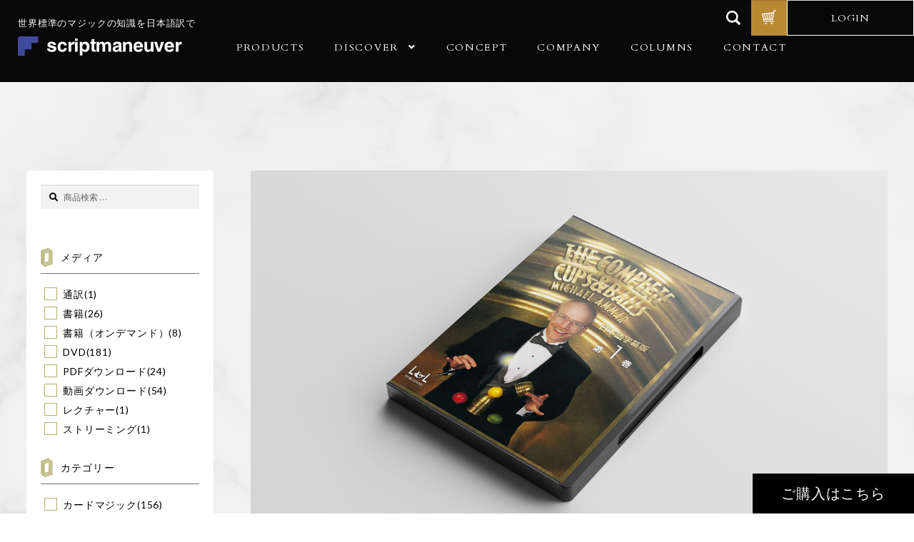

--- FILE ---
content_type: text/html; charset=UTF-8
request_url: https://www.script-m.jp/shop/other/cupsandballs1/
body_size: 29851
content:
<!doctype html>
<html dir="ltr" lang="ja" prefix="og: https://ogp.me/ns#">
<head>
<!-- Google tag (gtag.js) -->
<script async src="https://www.googletagmanager.com/gtag/js?id=G-8VPQDCJB14"></script>
<script>
  window.dataLayer = window.dataLayer || [];
  function gtag(){dataLayer.push(arguments);}
  gtag('js', new Date());

  gtag('config', 'G-8VPQDCJB14');
</script>
<meta charset="UTF-8">
<meta name="viewport" content="width=device-width, initial-scale=1, maximum-scale=2.0">
<link rel="profile" href="http://gmpg.org/xfn/11">
<link rel="pingback" href="https://www.script-m.jp/xmlrpc.php">
<link rel="preconnect" href="https://fonts.googleapis.com">
<link rel="preconnect" href="https://fonts.gstatic.com" crossorigin>
<link href="https://fonts.googleapis.com/css2?family=Crimson+Text:wght@400;600&display=swap" rel="stylesheet">
<script>
  (function(d) {
    var config = {
      kitId: 'aao1qpd',
      scriptTimeout: 3000,
      async: true
    },
    h=d.documentElement,t=setTimeout(function(){h.className=h.className.replace(/\bwf-loading\b/g,"")+" wf-inactive";},config.scriptTimeout),tk=d.createElement("script"),f=false,s=d.getElementsByTagName("script")[0],a;h.className+=" wf-loading";tk.src='https://use.typekit.net/'+config.kitId+'.js';tk.async=true;tk.onload=tk.onreadystatechange=function(){a=this.readyState;if(f||a&&a!="complete"&&a!="loaded")return;f=true;clearTimeout(t);try{Typekit.load(config)}catch(e){}};s.parentNode.insertBefore(tk,s)
  })(document);
</script>
<title>コンプリート・カップ＆ボール 第１巻 - スクリプト・マヌーヴァ</title>

		<!-- All in One SEO 4.7.7 - aioseo.com -->
	<meta name="description" content="レクチャーの名人がカップ＆ボールを基礎から解説" />
	<meta name="robots" content="max-image-preview:large" />
	<link rel="canonical" href="https://www.script-m.jp/shop/other/cupsandballs1/" />
	<meta name="generator" content="All in One SEO (AIOSEO) 4.7.7" />
		<meta property="og:locale" content="ja_JP" />
		<meta property="og:site_name" content="スクリプト・マヌーヴァ - 世界標準のマジックの知識を日本語翻訳で" />
		<meta property="og:type" content="article" />
		<meta property="og:title" content="コンプリート・カップ＆ボール 第１巻 - スクリプト・マヌーヴァ" />
		<meta property="og:description" content="レクチャーの名人がカップ＆ボールを基礎から解説" />
		<meta property="og:url" content="https://www.script-m.jp/shop/other/cupsandballs1/" />
		<meta property="og:image" content="https://www.script-m.jp/wp-content/uploads/コンプリートカップ＆ボール1＿コピーあり.png" />
		<meta property="og:image:secure_url" content="https://www.script-m.jp/wp-content/uploads/コンプリートカップ＆ボール1＿コピーあり.png" />
		<meta property="og:image:width" content="3000" />
		<meta property="og:image:height" content="2250" />
		<meta property="article:published_time" content="2020-03-30T04:16:49+00:00" />
		<meta property="article:modified_time" content="2025-12-24T04:58:28+00:00" />
		<meta name="twitter:card" content="summary_large_image" />
		<meta name="twitter:title" content="コンプリート・カップ＆ボール 第１巻 - スクリプト・マヌーヴァ" />
		<meta name="twitter:description" content="レクチャーの名人がカップ＆ボールを基礎から解説" />
		<meta name="twitter:image" content="https://www.script-m.jp/wp-content/uploads/コンプリートカップ＆ボール1＿コピーあり.png" />
		<script type="application/ld+json" class="aioseo-schema">
			{"@context":"https:\/\/schema.org","@graph":[{"@type":"BreadcrumbList","@id":"https:\/\/www.script-m.jp\/shop\/other\/cupsandballs1\/#breadcrumblist","itemListElement":[{"@type":"ListItem","@id":"https:\/\/www.script-m.jp\/#listItem","position":1,"name":"\u5bb6","item":"https:\/\/www.script-m.jp\/","nextItem":{"@type":"ListItem","@id":"https:\/\/www.script-m.jp\/shop\/other\/cupsandballs1\/#listItem","name":"\u30b3\u30f3\u30d7\u30ea\u30fc\u30c8\u30fb\u30ab\u30c3\u30d7\uff06\u30dc\u30fc\u30eb\u3000\u7b2c\uff11\u5dfb"}},{"@type":"ListItem","@id":"https:\/\/www.script-m.jp\/shop\/other\/cupsandballs1\/#listItem","position":2,"name":"\u30b3\u30f3\u30d7\u30ea\u30fc\u30c8\u30fb\u30ab\u30c3\u30d7\uff06\u30dc\u30fc\u30eb\u3000\u7b2c\uff11\u5dfb","previousItem":{"@type":"ListItem","@id":"https:\/\/www.script-m.jp\/#listItem","name":"\u5bb6"}}]},{"@type":"ItemPage","@id":"https:\/\/www.script-m.jp\/shop\/other\/cupsandballs1\/#itempage","url":"https:\/\/www.script-m.jp\/shop\/other\/cupsandballs1\/","name":"\u30b3\u30f3\u30d7\u30ea\u30fc\u30c8\u30fb\u30ab\u30c3\u30d7\uff06\u30dc\u30fc\u30eb \u7b2c\uff11\u5dfb - \u30b9\u30af\u30ea\u30d7\u30c8\u30fb\u30de\u30cc\u30fc\u30f4\u30a1","description":"\u30ec\u30af\u30c1\u30e3\u30fc\u306e\u540d\u4eba\u304c\u30ab\u30c3\u30d7\uff06\u30dc\u30fc\u30eb\u3092\u57fa\u790e\u304b\u3089\u89e3\u8aac","inLanguage":"ja","isPartOf":{"@id":"https:\/\/www.script-m.jp\/#website"},"breadcrumb":{"@id":"https:\/\/www.script-m.jp\/shop\/other\/cupsandballs1\/#breadcrumblist"},"image":{"@type":"ImageObject","url":"https:\/\/www.script-m.jp\/wp-content\/uploads\/\u30b3\u30f3\u30d5\u309a\u30ea\u30fc\u30c8\u30ab\u30c3\u30d5\u309a\uff06\u30db\u3099\u30fc\u30eb1\uff3f\u30b3\u30d2\u309a\u30fc\u3042\u308a.png","@id":"https:\/\/www.script-m.jp\/shop\/other\/cupsandballs1\/#mainImage","width":3000,"height":2250},"primaryImageOfPage":{"@id":"https:\/\/www.script-m.jp\/shop\/other\/cupsandballs1\/#mainImage"},"datePublished":"2020-03-30T13:16:49+09:00","dateModified":"2025-12-24T13:58:28+09:00"},{"@type":"Organization","@id":"https:\/\/www.script-m.jp\/#organization","name":"\u30b9\u30af\u30ea\u30d7\u30c8\u30fb\u30de\u30cc\u30fc\u30f4\u30a1","description":"\u4e16\u754c\u6a19\u6e96\u306e\u30de\u30b8\u30c3\u30af\u306e\u77e5\u8b58\u3092\u65e5\u672c\u8a9e\u7ffb\u8a33\u3067","url":"https:\/\/www.script-m.jp\/","logo":{"@type":"ImageObject","url":"https:\/\/www.script-m.jp\/wp-content\/uploads\/2020\/12\/logo_light.svg","@id":"https:\/\/www.script-m.jp\/shop\/other\/cupsandballs1\/#organizationLogo"},"image":{"@id":"https:\/\/www.script-m.jp\/shop\/other\/cupsandballs1\/#organizationLogo"}},{"@type":"WebSite","@id":"https:\/\/www.script-m.jp\/#website","url":"https:\/\/www.script-m.jp\/","name":"\u30b9\u30af\u30ea\u30d7\u30c8\u30fb\u30de\u30cc\u30fc\u30f4\u30a1","description":"\u4e16\u754c\u6a19\u6e96\u306e\u30de\u30b8\u30c3\u30af\u306e\u77e5\u8b58\u3092\u65e5\u672c\u8a9e\u7ffb\u8a33\u3067","inLanguage":"ja","publisher":{"@id":"https:\/\/www.script-m.jp\/#organization"}}]}
		</script>
		<!-- All in One SEO -->

<link rel='dns-prefetch' href='//www.google.com' />
<link rel='dns-prefetch' href='//fonts.googleapis.com' />
<link rel='dns-prefetch' href='//s.w.org' />
<link rel="alternate" type="application/rss+xml" title="スクリプト・マヌーヴァ &raquo; フィード" href="https://www.script-m.jp/feed/" />
<link rel="alternate" type="application/rss+xml" title="スクリプト・マヌーヴァ &raquo; レビューフィード" href="https://www.script-m.jp/comments/feed/" />
<link rel="alternate" type="application/rss+xml" title="スクリプト・マヌーヴァ &raquo; コンプリート・カップ＆ボール　第１巻 のレビューのフィード" href="https://www.script-m.jp/shop/other/cupsandballs1/feed/" />
		<script>
			window._wpemojiSettings = {"baseUrl":"https:\/\/s.w.org\/images\/core\/emoji\/13.0.1\/72x72\/","ext":".png","svgUrl":"https:\/\/s.w.org\/images\/core\/emoji\/13.0.1\/svg\/","svgExt":".svg","source":{"concatemoji":"https:\/\/www.script-m.jp\/wp-includes\/js\/wp-emoji-release.min.js?ver=5.7.14"}};
			!function(e,a,t){var n,r,o,i=a.createElement("canvas"),p=i.getContext&&i.getContext("2d");function s(e,t){var a=String.fromCharCode;p.clearRect(0,0,i.width,i.height),p.fillText(a.apply(this,e),0,0);e=i.toDataURL();return p.clearRect(0,0,i.width,i.height),p.fillText(a.apply(this,t),0,0),e===i.toDataURL()}function c(e){var t=a.createElement("script");t.src=e,t.defer=t.type="text/javascript",a.getElementsByTagName("head")[0].appendChild(t)}for(o=Array("flag","emoji"),t.supports={everything:!0,everythingExceptFlag:!0},r=0;r<o.length;r++)t.supports[o[r]]=function(e){if(!p||!p.fillText)return!1;switch(p.textBaseline="top",p.font="600 32px Arial",e){case"flag":return s([127987,65039,8205,9895,65039],[127987,65039,8203,9895,65039])?!1:!s([55356,56826,55356,56819],[55356,56826,8203,55356,56819])&&!s([55356,57332,56128,56423,56128,56418,56128,56421,56128,56430,56128,56423,56128,56447],[55356,57332,8203,56128,56423,8203,56128,56418,8203,56128,56421,8203,56128,56430,8203,56128,56423,8203,56128,56447]);case"emoji":return!s([55357,56424,8205,55356,57212],[55357,56424,8203,55356,57212])}return!1}(o[r]),t.supports.everything=t.supports.everything&&t.supports[o[r]],"flag"!==o[r]&&(t.supports.everythingExceptFlag=t.supports.everythingExceptFlag&&t.supports[o[r]]);t.supports.everythingExceptFlag=t.supports.everythingExceptFlag&&!t.supports.flag,t.DOMReady=!1,t.readyCallback=function(){t.DOMReady=!0},t.supports.everything||(n=function(){t.readyCallback()},a.addEventListener?(a.addEventListener("DOMContentLoaded",n,!1),e.addEventListener("load",n,!1)):(e.attachEvent("onload",n),a.attachEvent("onreadystatechange",function(){"complete"===a.readyState&&t.readyCallback()})),(n=t.source||{}).concatemoji?c(n.concatemoji):n.wpemoji&&n.twemoji&&(c(n.twemoji),c(n.wpemoji)))}(window,document,window._wpemojiSettings);
		</script>
		<style>
img.wp-smiley,
img.emoji {
	display: inline !important;
	border: none !important;
	box-shadow: none !important;
	height: 1em !important;
	width: 1em !important;
	margin: 0 .07em !important;
	vertical-align: -0.1em !important;
	background: none !important;
	padding: 0 !important;
}
</style>
	<link rel='stylesheet' id='font-awesome-css'  href='https://www.script-m.jp/wp-content/plugins/woocommerce-ajax-filters/berocket/assets/css/font-awesome.min.css?ver=5.7.14' media='all' />
<style id='font-awesome-inline-css'>
[data-font="FontAwesome"]:before {font-family: 'FontAwesome' !important;content: attr(data-icon) !important;speak: none !important;font-weight: normal !important;font-variant: normal !important;text-transform: none !important;line-height: 1 !important;font-style: normal !important;-webkit-font-smoothing: antialiased !important;-moz-osx-font-smoothing: grayscale !important;}
</style>
<link rel='stylesheet' id='berocket_aapf_widget-style-css'  href='https://www.script-m.jp/wp-content/plugins/woocommerce-ajax-filters/assets/frontend/css/fullmain.min.css?ver=3.0.2.5' media='all' />
<link rel='stylesheet' id='wp-block-library-css'  href='https://www.script-m.jp/wp-includes/css/dist/block-library/style.min.css?ver=5.7.14' media='all' />
<link rel='stylesheet' id='wp-block-library-theme-css'  href='https://www.script-m.jp/wp-includes/css/dist/block-library/theme.min.css?ver=5.7.14' media='all' />
<link rel='stylesheet' id='wc-block-vendors-style-css'  href='https://www.script-m.jp/wp-content/plugins/woocommerce/packages/woocommerce-blocks/build/vendors-style.css?ver=3.8.1' media='all' />
<link rel='stylesheet' id='wc-block-style-css'  href='https://www.script-m.jp/wp-content/plugins/woocommerce/packages/woocommerce-blocks/build/style.css?ver=3.8.1' media='all' />
<link rel='stylesheet' id='storefront-gutenberg-blocks-css'  href='https://www.script-m.jp/wp-content/themes/storefront/assets/css/base/gutenberg-blocks.css?ver=3.7.0' media='all' />
<style id='storefront-gutenberg-blocks-inline-css'>

				.wp-block-button__link:not(.has-text-color) {
					color: #333333;
				}

				.wp-block-button__link:not(.has-text-color):hover,
				.wp-block-button__link:not(.has-text-color):focus,
				.wp-block-button__link:not(.has-text-color):active {
					color: #333333;
				}

				.wp-block-button__link:not(.has-background) {
					background-color: #eeeeee;
				}

				.wp-block-button__link:not(.has-background):hover,
				.wp-block-button__link:not(.has-background):focus,
				.wp-block-button__link:not(.has-background):active {
					border-color: #d5d5d5;
					background-color: #d5d5d5;
				}

				.wp-block-quote footer,
				.wp-block-quote cite,
				.wp-block-quote__citation {
					color: #000000;
				}

				.wp-block-pullquote cite,
				.wp-block-pullquote footer,
				.wp-block-pullquote__citation {
					color: #000000;
				}

				.wp-block-image figcaption {
					color: #000000;
				}

				.wp-block-separator.is-style-dots::before {
					color: #000000;
				}

				.wp-block-file a.wp-block-file__button {
					color: #333333;
					background-color: #eeeeee;
					border-color: #eeeeee;
				}

				.wp-block-file a.wp-block-file__button:hover,
				.wp-block-file a.wp-block-file__button:focus,
				.wp-block-file a.wp-block-file__button:active {
					color: #333333;
					background-color: #d5d5d5;
				}

				.wp-block-code,
				.wp-block-preformatted pre {
					color: #000000;
				}

				.wp-block-table:not( .has-background ):not( .is-style-stripes ) tbody tr:nth-child(2n) td {
					background-color: #fdfdfd;
				}

				.wp-block-cover .wp-block-cover__inner-container h1:not(.has-text-color),
				.wp-block-cover .wp-block-cover__inner-container h2:not(.has-text-color),
				.wp-block-cover .wp-block-cover__inner-container h3:not(.has-text-color),
				.wp-block-cover .wp-block-cover__inner-container h4:not(.has-text-color),
				.wp-block-cover .wp-block-cover__inner-container h5:not(.has-text-color),
				.wp-block-cover .wp-block-cover__inner-container h6:not(.has-text-color) {
					color: #000000;
				}

				.wc-block-components-price-slider__range-input-progress,
				.rtl .wc-block-components-price-slider__range-input-progress {
					--range-color: #000000;
				}

				/* Target only IE11 */
				@media all and (-ms-high-contrast: none), (-ms-high-contrast: active) {
					.wc-block-components-price-slider__range-input-progress {
						background: #000000;
					}
				}

				.wc-block-components-button:not(.is-link) {
					background-color: #333333;
					color: #ffffff;
				}

				.wc-block-components-button:not(.is-link):hover,
				.wc-block-components-button:not(.is-link):focus,
				.wc-block-components-button:not(.is-link):active {
					background-color: #1a1a1a;
					color: #ffffff;
				}

				.wc-block-components-button:not(.is-link):disabled {
					background-color: #333333;
					color: #ffffff;
				}

				.wc-block-cart__submit-container {
					background-color: #ffffff;
				}

				.wc-block-cart__submit-container::before {
					color: rgba(220,220,220,0.5);
				}

				.wc-block-components-order-summary-item__quantity {
					background-color: #ffffff;
					border-color: #000000;
					box-shadow: 0 0 0 2px #ffffff;
					color: #000000;
				}
			
</style>
<link rel='stylesheet' id='advanced-flat-rate-shipping-for-woocommerce-css'  href='https://www.script-m.jp/wp-content/plugins/woo-extra-flat-rate/public/css/advanced-flat-rate-shipping-for-woocommerce-public.css?ver=3.9.5' media='all' />
<link rel='stylesheet' id='font-awesome-min-css'  href='https://www.script-m.jp/wp-content/plugins/woo-extra-flat-rate/public/css/font-awesome.min.css?ver=3.9.5' media='all' />
<link rel='stylesheet' id='contact-form-7-css'  href='https://www.script-m.jp/wp-content/plugins/contact-form-7/includes/css/styles.css?ver=5.3.2' media='all' />
<link rel='stylesheet' id='somdn-style-css'  href='https://www.script-m.jp/wp-content/plugins/download-now-for-woocommerce/assets/css/somdn-style.css?ver=5.7.14' media='all' />
<link rel='stylesheet' id='woo-customers-order-history-css'  href='https://www.script-m.jp/wp-content/plugins/woo-customers-order-history/public/css/woo-customers-order-history-public.css?ver=5.2.0' media='all' />
<link rel='stylesheet' id='wwpp_single_product_page_css-css'  href='https://www.script-m.jp/wp-content/plugins/woocommerce-wholesale-prices-premium/css/wwpp-single-product-page.css?ver=1.25' media='all' />
<link rel='stylesheet' id='photoswipe-css'  href='https://www.script-m.jp/wp-content/plugins/woocommerce/assets/css/photoswipe/photoswipe.min.css?ver=4.8.0' media='all' />
<link rel='stylesheet' id='photoswipe-default-skin-css'  href='https://www.script-m.jp/wp-content/plugins/woocommerce/assets/css/photoswipe/default-skin/default-skin.min.css?ver=4.8.0' media='all' />
<style id='woocommerce-inline-inline-css'>
.woocommerce form .form-row .required { visibility: visible; }
</style>
<link rel='stylesheet' id='dashicons-css'  href='https://www.script-m.jp/wp-includes/css/dashicons.min.css?ver=5.7.14' media='all' />
<style id='dashicons-inline-css'>
[data-font="Dashicons"]:before {font-family: 'Dashicons' !important;content: attr(data-icon) !important;speak: none !important;font-weight: normal !important;font-variant: normal !important;text-transform: none !important;line-height: 1 !important;font-style: normal !important;-webkit-font-smoothing: antialiased !important;-moz-osx-font-smoothing: grayscale !important;}
</style>
<link rel='stylesheet' id='woocommerce-addons-css-css'  href='https://www.script-m.jp/wp-content/plugins/woocommerce-product-addons/assets/css/frontend.css?ver=3.4.1' media='all' />
<link rel='stylesheet' id='woosb-frontend-css'  href='https://www.script-m.jp/wp-content/plugins/woo-product-bundle/assets/css/frontend.css?ver=6.0.3' media='all' />
<link rel='stylesheet' id='tinvwl-css'  href='https://www.script-m.jp/wp-content/plugins/ti-woocommerce-wishlist/assets/css/public.min.css?ver=1.22.1' media='all' />
<link rel='stylesheet' id='wc-gateway-linepay-smart-payment-buttons-css'  href='https://www.script-m.jp/wp-content/plugins/woocommerce-for-japan/assets/css/linepay_button.css?ver=5.7.14' media='all' />
<link rel='stylesheet' id='storefront-style-css'  href='https://www.script-m.jp/wp-content/themes/storefront/style.css?ver=3.7.0' media='all' />
<style id='storefront-style-inline-css'>

			.main-navigation ul li a,
			.site-title a,
			ul.menu li a,
			.site-branding h1 a,
			button.menu-toggle,
			button.menu-toggle:hover,
			.handheld-navigation .dropdown-toggle {
				color: #333333;
			}

			button.menu-toggle,
			button.menu-toggle:hover {
				border-color: #333333;
			}

			.main-navigation ul li a:hover,
			.main-navigation ul li:hover > a,
			.site-title a:hover,
			.site-header ul.menu li.current-menu-item > a {
				color: #747474;
			}

			table:not( .has-background ) th {
				background-color: #f8f8f8;
			}

			table:not( .has-background ) tbody td {
				background-color: #fdfdfd;
			}

			table:not( .has-background ) tbody tr:nth-child(2n) td,
			fieldset,
			fieldset legend {
				background-color: #fbfbfb;
			}

			.site-header,
			.secondary-navigation ul ul,
			.main-navigation ul.menu > li.menu-item-has-children:after,
			.secondary-navigation ul.menu ul,
			.storefront-handheld-footer-bar,
			.storefront-handheld-footer-bar ul li > a,
			.storefront-handheld-footer-bar ul li.search .site-search,
			button.menu-toggle,
			button.menu-toggle:hover {
				background-color: #080809;
			}

			p.site-description,
			.site-header,
			.storefront-handheld-footer-bar {
				color: #404040;
			}

			button.menu-toggle:after,
			button.menu-toggle:before,
			button.menu-toggle span:before {
				background-color: #333333;
			}

			h1, h2, h3, h4, h5, h6, .wc-block-grid__product-title {
				color: #000000;
			}

			.widget h1 {
				border-bottom-color: #000000;
			}

			body,
			.secondary-navigation a {
				color: #000000;
			}

			.widget-area .widget a,
			.hentry .entry-header .posted-on a,
			.hentry .entry-header .post-author a,
			.hentry .entry-header .post-comments a,
			.hentry .entry-header .byline a {
				color: #050505;
			}

			a {
				color: #000000;
			}

			a:focus,
			button:focus,
			.button.alt:focus,
			input:focus,
			textarea:focus,
			input[type="button"]:focus,
			input[type="reset"]:focus,
			input[type="submit"]:focus,
			input[type="email"]:focus,
			input[type="tel"]:focus,
			input[type="url"]:focus,
			input[type="password"]:focus,
			input[type="search"]:focus {
				outline-color: #000000;
			}

			button, input[type="button"], input[type="reset"], input[type="submit"], .button, .widget a.button {
				background-color: #eeeeee;
				border-color: #eeeeee;
				color: #333333;
			}

			button:hover, input[type="button"]:hover, input[type="reset"]:hover, input[type="submit"]:hover, .button:hover, .widget a.button:hover {
				background-color: #d5d5d5;
				border-color: #d5d5d5;
				color: #333333;
			}

			button.alt, input[type="button"].alt, input[type="reset"].alt, input[type="submit"].alt, .button.alt, .widget-area .widget a.button.alt {
				background-color: #333333;
				border-color: #333333;
				color: #ffffff;
			}

			button.alt:hover, input[type="button"].alt:hover, input[type="reset"].alt:hover, input[type="submit"].alt:hover, .button.alt:hover, .widget-area .widget a.button.alt:hover {
				background-color: #1a1a1a;
				border-color: #1a1a1a;
				color: #ffffff;
			}

			.pagination .page-numbers li .page-numbers.current {
				background-color: #e6e6e6;
				color: #000000;
			}

			#comments .comment-list .comment-content .comment-text {
				background-color: #f8f8f8;
			}

			.site-footer {
				background-color: #f0f0f0;
				color: #6d6d6d;
			}

			.site-footer a:not(.button):not(.components-button) {
				color: #333333;
			}

			.site-footer .storefront-handheld-footer-bar a:not(.button):not(.components-button) {
				color: #333333;
			}

			.site-footer h1, .site-footer h2, .site-footer h3, .site-footer h4, .site-footer h5, .site-footer h6, .site-footer .widget .widget-title, .site-footer .widget .widgettitle {
				color: #333333;
			}

			.page-template-template-homepage.has-post-thumbnail .type-page.has-post-thumbnail .entry-title {
				color: #000000;
			}

			.page-template-template-homepage.has-post-thumbnail .type-page.has-post-thumbnail .entry-content {
				color: #000000;
			}

			@media screen and ( min-width: 768px ) {
				.secondary-navigation ul.menu a:hover {
					color: #595959;
				}

				.secondary-navigation ul.menu a {
					color: #404040;
				}

				.main-navigation ul.menu ul.sub-menu,
				.main-navigation ul.nav-menu ul.children {
					background-color: #000000;
				}

				.site-header {
					border-bottom-color: #000000;
				}
			}
</style>
<link rel='stylesheet' id='script-m-style-css'  href='https://www.script-m.jp/wp-content/themes/script-m/style.css?t=20220713&#038;ver=5.7.14' media='all' />
<link rel='stylesheet' id='storefront-icons-css'  href='https://www.script-m.jp/wp-content/themes/storefront/assets/css/base/icons.css?ver=3.7.0' media='all' />
<link rel='stylesheet' id='storefront-fonts-css'  href='https://fonts.googleapis.com/css?family=Source+Sans+Pro%3A400%2C300%2C300italic%2C400italic%2C600%2C700%2C900&#038;subset=latin%2Clatin-ext&#038;ver=3.7.0' media='all' />
<link rel='stylesheet' id='storefront-jetpack-widgets-css'  href='https://www.script-m.jp/wp-content/themes/storefront/assets/css/jetpack/widgets.css?ver=3.7.0' media='all' />
<link rel='stylesheet' id='newsletter-css'  href='https://www.script-m.jp/wp-content/plugins/newsletter/style.css?ver=8.7.1' media='all' />
<link rel='stylesheet' id='storefront-woocommerce-style-css'  href='https://www.script-m.jp/wp-content/themes/storefront/assets/css/woocommerce/woocommerce.css?ver=3.7.0' media='all' />
<style id='storefront-woocommerce-style-inline-css'>
@font-face {
				font-family: star;
				src: url(https://www.script-m.jp/wp-content/plugins/woocommerce/assets/fonts//star.eot);
				src:
					url(https://www.script-m.jp/wp-content/plugins/woocommerce/assets/fonts//star.eot?#iefix) format("embedded-opentype"),
					url(https://www.script-m.jp/wp-content/plugins/woocommerce/assets/fonts//star.woff) format("woff"),
					url(https://www.script-m.jp/wp-content/plugins/woocommerce/assets/fonts//star.ttf) format("truetype"),
					url(https://www.script-m.jp/wp-content/plugins/woocommerce/assets/fonts//star.svg#star) format("svg");
				font-weight: 400;
				font-style: normal;
			}
			@font-face {
				font-family: WooCommerce;
				src: url(https://www.script-m.jp/wp-content/plugins/woocommerce/assets/fonts//WooCommerce.eot);
				src:
					url(https://www.script-m.jp/wp-content/plugins/woocommerce/assets/fonts//WooCommerce.eot?#iefix) format("embedded-opentype"),
					url(https://www.script-m.jp/wp-content/plugins/woocommerce/assets/fonts//WooCommerce.woff) format("woff"),
					url(https://www.script-m.jp/wp-content/plugins/woocommerce/assets/fonts//WooCommerce.ttf) format("truetype"),
					url(https://www.script-m.jp/wp-content/plugins/woocommerce/assets/fonts//WooCommerce.svg#WooCommerce) format("svg");
				font-weight: 400;
				font-style: normal;
			}

			a.cart-contents,
			.site-header-cart .widget_shopping_cart a {
				color: #333333;
			}

			a.cart-contents:hover,
			.site-header-cart .widget_shopping_cart a:hover,
			.site-header-cart:hover > li > a {
				color: #747474;
			}

			table.cart td.product-remove,
			table.cart td.actions {
				border-top-color: #ffffff;
			}

			.storefront-handheld-footer-bar ul li.cart .count {
				background-color: #333333;
				color: #080809;
				border-color: #080809;
			}

			.woocommerce-tabs ul.tabs li.active a,
			ul.products li.product .price,
			.onsale,
			.wc-block-grid__product-onsale,
			.widget_search form:before,
			.widget_product_search form:before {
				color: #000000;
			}

			.woocommerce-breadcrumb a,
			a.woocommerce-review-link,
			.product_meta a {
				color: #050505;
			}

			.wc-block-grid__product-onsale,
			.onsale {
				border-color: #000000;
			}

			.star-rating span:before,
			.quantity .plus, .quantity .minus,
			p.stars a:hover:after,
			p.stars a:after,
			.star-rating span:before,
			#payment .payment_methods li input[type=radio]:first-child:checked+label:before {
				color: #000000;
			}

			.widget_price_filter .ui-slider .ui-slider-range,
			.widget_price_filter .ui-slider .ui-slider-handle {
				background-color: #000000;
			}

			.order_details {
				background-color: #f8f8f8;
			}

			.order_details > li {
				border-bottom: 1px dotted #e3e3e3;
			}

			.order_details:before,
			.order_details:after {
				background: -webkit-linear-gradient(transparent 0,transparent 0),-webkit-linear-gradient(135deg,#f8f8f8 33.33%,transparent 33.33%),-webkit-linear-gradient(45deg,#f8f8f8 33.33%,transparent 33.33%)
			}

			#order_review {
				background-color: #ffffff;
			}

			#payment .payment_methods > li .payment_box,
			#payment .place-order {
				background-color: #fafafa;
			}

			#payment .payment_methods > li:not(.woocommerce-notice) {
				background-color: #f5f5f5;
			}

			#payment .payment_methods > li:not(.woocommerce-notice):hover {
				background-color: #f0f0f0;
			}

			.woocommerce-pagination .page-numbers li .page-numbers.current {
				background-color: #e6e6e6;
				color: #000000;
			}

			.wc-block-grid__product-onsale,
			.onsale,
			.woocommerce-pagination .page-numbers li .page-numbers:not(.current) {
				color: #000000;
			}

			p.stars a:before,
			p.stars a:hover~a:before,
			p.stars.selected a.active~a:before {
				color: #000000;
			}

			p.stars.selected a.active:before,
			p.stars:hover a:before,
			p.stars.selected a:not(.active):before,
			p.stars.selected a.active:before {
				color: #000000;
			}

			.single-product div.product .woocommerce-product-gallery .woocommerce-product-gallery__trigger {
				background-color: #eeeeee;
				color: #333333;
			}

			.single-product div.product .woocommerce-product-gallery .woocommerce-product-gallery__trigger:hover {
				background-color: #d5d5d5;
				border-color: #d5d5d5;
				color: #333333;
			}

			.button.added_to_cart:focus,
			.button.wc-forward:focus {
				outline-color: #000000;
			}

			.added_to_cart,
			.site-header-cart .widget_shopping_cart a.button,
			.wc-block-grid__products .wc-block-grid__product .wp-block-button__link {
				background-color: #eeeeee;
				border-color: #eeeeee;
				color: #333333;
			}

			.added_to_cart:hover,
			.site-header-cart .widget_shopping_cart a.button:hover,
			.wc-block-grid__products .wc-block-grid__product .wp-block-button__link:hover {
				background-color: #d5d5d5;
				border-color: #d5d5d5;
				color: #333333;
			}

			.added_to_cart.alt, .added_to_cart, .widget a.button.checkout {
				background-color: #333333;
				border-color: #333333;
				color: #ffffff;
			}

			.added_to_cart.alt:hover, .added_to_cart:hover, .widget a.button.checkout:hover {
				background-color: #1a1a1a;
				border-color: #1a1a1a;
				color: #ffffff;
			}

			.button.loading {
				color: #eeeeee;
			}

			.button.loading:hover {
				background-color: #eeeeee;
			}

			.button.loading:after {
				color: #333333;
			}

			@media screen and ( min-width: 768px ) {
				.site-header-cart .widget_shopping_cart,
				.site-header .product_list_widget li .quantity {
					color: #404040;
				}

				.site-header-cart .widget_shopping_cart .buttons,
				.site-header-cart .widget_shopping_cart .total {
					background-color: #000000;
				}

				.site-header-cart .widget_shopping_cart {
					background-color: #000000;
				}
			}
				.storefront-product-pagination a {
					color: #000000;
					background-color: #ffffff;
				}
				.storefront-sticky-add-to-cart {
					color: #000000;
					background-color: #ffffff;
				}

				.storefront-sticky-add-to-cart a:not(.button) {
					color: #333333;
				}
</style>
<link rel='stylesheet' id='storefront-child-style-css'  href='https://www.script-m.jp/wp-content/themes/script-m/style.css?ver=5.7.14' media='all' />
<link rel='stylesheet' id='select2-css'  href='https://www.script-m.jp/wp-content/plugins/woocommerce-ajax-filters/assets/frontend/css/select2.min.css?ver=5.7.14' media='all' />
<link rel='stylesheet' id='woovr-frontend-css'  href='https://www.script-m.jp/wp-content/plugins/wpc-variations-radio-buttons/assets/css/frontend.css?ver=5.7.14' media='all' />
<link rel='stylesheet' id='extend-css'  href='https://www.script-m.jp/wp-content/themes/script-m/css/extend.css?ver=5.7.14' media='all' />
<link rel='stylesheet' id='swiper-css'  href='https://www.script-m.jp/wp-content/themes/script-m/css/swiper.min.css?ver=5.7.14' media='all' />
<script src='https://www.script-m.jp/wp-includes/js/jquery/jquery.min.js?ver=3.5.1' id='jquery-core-js'></script>
<script src='https://www.script-m.jp/wp-includes/js/jquery/jquery-migrate.min.js?ver=3.3.2' id='jquery-migrate-js'></script>
<script src='https://www.script-m.jp/wp-content/plugins/woo-extra-flat-rate/public/js/advanced-flat-rate-shipping-for-woocommerce-public.js?ver=3.9.5' id='advanced-flat-rate-shipping-for-woocommerce-js'></script>
<script src='https://www.script-m.jp/wp-content/plugins/woo-customers-order-history/public/js/woo-customers-order-history-public.js?ver=5.2.0' id='woo-customers-order-history-js'></script>
<link rel="https://api.w.org/" href="https://www.script-m.jp/wp-json/" /><link rel="alternate" type="application/json" href="https://www.script-m.jp/wp-json/wp/v2/product/3185" /><link rel="EditURI" type="application/rsd+xml" title="RSD" href="https://www.script-m.jp/xmlrpc.php?rsd" />
<link rel="wlwmanifest" type="application/wlwmanifest+xml" href="https://www.script-m.jp/wp-includes/wlwmanifest.xml" /> 
<meta name="generator" content="WordPress 5.7.14" />
<meta name="generator" content="WooCommerce 4.8.0" />
<link rel='shortlink' href='https://www.script-m.jp/?p=3185' />
<link rel="alternate" type="application/json+oembed" href="https://www.script-m.jp/wp-json/oembed/1.0/embed?url=https%3A%2F%2Fwww.script-m.jp%2Fshop%2Fother%2Fcupsandballs1%2F" />
<link rel="alternate" type="text/xml+oembed" href="https://www.script-m.jp/wp-json/oembed/1.0/embed?url=https%3A%2F%2Fwww.script-m.jp%2Fshop%2Fother%2Fcupsandballs1%2F&#038;format=xml" />
<!-- Begin Mieruca Embed Code --><script type="text/javascript" id="mierucajs">window.__fid = window.__fid || [];__fid.push([865023873]);(function() {function mieruca(){if(typeof window.__fjsld != "undefined") return; window.__fjsld = 1; var fjs = document.createElement('script'); fjs.type = 'text/javascript'; fjs.async = true; fjs.id = "fjssync"; var timestamp = new Date;fjs.src = ('https:' == document.location.protocol ? 'https' : 'http') + '://hm.mieru-ca.com/service/js/mieruca-hm.js?v='+ timestamp.getTime(); var x = document.getElementsByTagName('script')[0]; x.parentNode.insertBefore(fjs, x); };setTimeout(mieruca, 500); document.readyState != "complete" ? (window.attachEvent ? window.attachEvent("onload", mieruca) : window.addEventListener("load", mieruca, false)) : mieruca();})();</script><!-- End Mieruca Embed Code --><style></style><meta name="wwp" content="yes" />	<noscript><style>.woocommerce-product-gallery{ opacity: 1 !important; }</style></noscript>
	<link rel="icon" href="https://www.script-m.jp/wp-content/uploads/2020/12/cropped-favicon-32x32.png" sizes="32x32" />
<link rel="icon" href="https://www.script-m.jp/wp-content/uploads/2020/12/cropped-favicon-192x192.png" sizes="192x192" />
<link rel="apple-touch-icon" href="https://www.script-m.jp/wp-content/uploads/2020/12/cropped-favicon-180x180.png" />
<meta name="msapplication-TileImage" content="https://www.script-m.jp/wp-content/uploads/2020/12/cropped-favicon-270x270.png" />
		<style id="wp-custom-css">
			.c-box-1 p + p{
	margin-top:1.5em;
}
.products .post-5460{
  display :none !important;
}
#secondary .berocket_single_filter_widget_8971 #bapf_1_299, #secondary .berocket_single_filter_widget_8971 #bapf_1_299 + label, #secondary .berocket_single_filter_widget_8971 #bapf_1_299 + label + .roundpcs {
    display: none !important;
}

@media screen and (max-width: 768px){
  .post-type-archive-product #contents{
    display: flex;
    flex-direction: column;
    padding-top: 4em;
  }
  .post-type-archive-product .woocommerce-products-header__title{
	  order: -2;
  }
  .post-type-archive-product #secondary {
	  order: -1;
    margin-bottom: 2em;
  }
  .post-type-archive-product #secondary .widget{
    margin-bottom: 2em;
  }
}

.p-article-single h2:not([class]) {
    font-size: 20px;
    font-size: 2.0rem;
    padding: 0.4em 0.4em 0.4em 0.8em;
    border-left: 6px double #404a9d;
    border-bottom: 1px solid #ddd;
    border-top: none;
    font-family: "游明朝", "Yu Mincho", Shippori , "ヒラギノ明朝 Pro W3", "Hiragino Mincho Pro", "ＭＳ Ｐ明朝", "MS PMincho", "serif" ;
!important;
}
.p-article-single h3:not([class]) {
    font-size: 17px;
    font-size: 1.7rem;
		padding-bottom: 0.5em;
		border-bottom: 1px solid #ddd;
    border-top: none;
    font-family: "游明朝", "Yu Mincho", Shippori , "ヒラギノ明朝 Pro W3", "Hiragino Mincho Pro", "ＭＳ Ｐ明朝", "MS PMincho", "serif" ;
!important;
}
.berocket_single_filter_widget_9716 .bapf_head{
  display: none !important;
}
.berocket_single_filter_widget_9716 input + label,
.berocket_single_filter_widget_9716 input + label + .roundpcs{
  display: none !important;
}
.berocket_single_filter_widget_9716 input[data-name="期間限定セール対象商品"] + label,
.berocket_single_filter_widget_9716 input[data-name="期間限定セール対象商品"] + label + .roundpcs{
  display: inline-block !important;
}
.berocket_single_filter_widget_8974 input[data-name="期間限定セール対象商品"] + label,
.berocket_single_filter_widget_8974 input[data-name="期間限定セール対象商品"] + label + .roundpcs,
input[data-name="ネコポス可２巻物"] + label,
input[data-name="ネコポス可２巻物"] + label + .roundpcs,
input[data-name="ネコポス不可"] + label,
input[data-name="ネコポス不可"] + label + .roundpcs,
input[data-name="PDFダウンロード（AF）"] + label,
input[data-name="PDFダウンロード（AF）"] + label + .roundpcs,
input[data-name="動画ダウンロード（AF）"] + label,
input[data-name="動画ダウンロード（AF）"] + label + .roundpcs,
input[data-name="PDFダウンロードAF"] + label,
input[data-name="PDFダウンロードAF"] + label + .roundpcs,
input[data-name="動画ダウンロードAF"] + label,
input[data-name="動画ダウンロードAF"] + label + .roundpcs,
input[data-name="レクチャーAF"] + label,
input[data-name="レクチャーAF"] + label + .roundpcs {
  display: none !important;
}

.single-product div.product .p-product-image:after{
  padding-bottom: 56.25%;
}

.entry-content ul li{
  list-style-type: disc;
  list-style-position: inside;
}
.entry-content a:not([class]){
  color: #404a9d;
  text-decoration: underline;
}
.yith-wcpb-bundle-table-item .product-thumbnail img{
  opacity: 0 !important;
}
.woocommerce-info .wc_points_rewards_apply_discount{
 padding: 0.5em 1em;
}
body.home .n2-section-smartslider .n2-ss-slide-backgrounds:before {
    content: none !important;
}
body.home .n2-section-smartslider .n2-ss-slide-background-wrap{
 position: relative;
}
.n2-ss-slide-background-image:not([data-title="noshadow"]):before {
    content: '';
    position: absolute;
    top: 0;
    left: -1%;
    width: 102%;
    height: 100%;
    background-image: url(https://www.script-m.jp/wp-content/themes/script-m/images/top/slider_cover.svg);
    background-repeat: no-repeat;
    background-size: cover;
    z-index: 999;
}
@media screen and (max-width: 768px){
	.n2-ss-slide-background-image[data-desktop="//www.script-m.jp/wp-content/uploads/shopConcept.png"]{
        background-image: url(https://www.script-m.jp/wp-content/uploads/shopConcept_sp.png) !important;
  }
}
#p-woocommerce ul.products li.product .price{
  /*display: none;*/
}


/* 送信時のメッセージ */
.wpcf7 .wpcf7-form .wpcf7-not-valid-tip{
	display: block;
	margin-top: 1em;
	font-size: 0.9em;
}
.wpcf7 .wpcf7-form .wpcf7-response-output {
    margin: 10px 0 0;
    padding: 1.5em;
    text-shadow: 0 1px 0 rgba(255, 255, 255, 0.5);
    -webkit-border-radius: 4px;
    -moz-border-radius: 4px;
    border-radius: 4px;
	border: none !important;
}
.wpcf7 .wpcf7-form .wpcf7-response-output {
	color: #B94A48;
	background-color: #F2DEDE;
	border: 1px solid #EED3D7;
}
.wpcf7 .wpcf7-form .wpcf7-mail-sent-ok {
	color: #3A87AD;
	background-color: #D9EDF7;
	border: 1px solid #BCE8F1;
}

/* 商品一覧ページネーション */
.pagination .page-numbers li, .woocommerce-pagination .page-numbers li{
 margin: 2px 0;
}		</style>
		<!-- WooCommerce Google Analytics Integration -->
		<script type='text/javascript'>
			var gaProperty = 'UA-7088723-1';
			var disableStr = 'ga-disable-' + gaProperty;
			if ( document.cookie.indexOf( disableStr + '=true' ) > -1 ) {
				window[disableStr] = true;
			}
			function gaOptout() {
				document.cookie = disableStr + '=true; expires=Thu, 31 Dec 2099 23:59:59 UTC; path=/';
				window[disableStr] = true;
			}
		</script><script type='text/javascript'>(function(i,s,o,g,r,a,m){i['GoogleAnalyticsObject']=r;i[r]=i[r]||function(){
		(i[r].q=i[r].q||[]).push(arguments)},i[r].l=1*new Date();a=s.createElement(o),
		m=s.getElementsByTagName(o)[0];a.async=1;a.src=g;m.parentNode.insertBefore(a,m)
		})(window,document,'script', '//www.google-analytics.com/analytics.js','ga');ga( 'create', 'UA-7088723-1', 'auto' );(window.gaDevIds=window.gaDevIds||[]).push('dOGY3NW');ga( 'require', 'displayfeatures' );ga( 'set', 'anonymizeIp', true );
		ga( 'set', 'dimension1', 'no' );
ga( 'require', 'ec' );</script>
		<!-- /WooCommerce Google Analytics Integration -->

</head>

<body id="p-woocommerce" class="product-template-default single single-product postid-3185 wp-custom-logo wp-embed-responsive theme-storefront woocommerce woocommerce-page woocommerce-no-js tinvwl-theme-style group-blog storefront-align-wide left-sidebar woocommerce-active">

<div id="overlay"></div>
    <div id="drawer-menu">
		<div class="p-user">
		</div>
		<ul class="drawer-menu__nav">
      <li><a href='https://www.script-m.jp/'>トップページ</a></li>
      <li><a href='https://www.script-m.jp/shop'>商品一覧</a></li>
      <li><span>目的別に探す</span>
        <ul class="child">
          <li><a href="https://www.script-m.jp/magic-101">MAGIC 101　マジックの始め方</a></li>
          <li><a href="https://www.script-m.jp/repertoire">REPERTOIRE　レパートリーを増やす</a></li>
          <li><a href="https://www.script-m.jp/quality-of-performance">QUARITY OF PERFORMANCE　演技の質を高めたい</a></li>
        </ul>
      </li>
      <li><a href='https://www.script-m.jp/aboutus'>会社概要</a></li>
      <li><a href='https://www.script-m.jp/legal'>特定商取引に基づく表記</a></li>
      <li><a href='https://www.script-m.jp/blog'>コラム</a></li>
    	<li><a href='https://www.script-m.jp/contact'>お問い合わせ</a></li>
						<li><a href='https://www.script-m.jp/my-account'>新規会員登録</a></li>
			<li><a href='https://www.script-m.jp/my-account'>ログイン</a></li>
						<li><a href='https://www.script-m.jp/cart/'>カートを見る</a></li>
			    </ul>
</div>

<!-- 検索モーダル -->
<div id="search-modal">
  <div>
    <div class="p-search-close">× CLOSE</div>
    <div class="widget woocommerce widget_product_search"><form role="search" method="get" class="woocommerce-product-search" action="https://www.script-m.jp/">
	<label class="screen-reader-text" for="woocommerce-product-search-field-0">検索対象:</label>
	<input type="search" id="woocommerce-product-search-field-0" class="search-field" placeholder="商品検索 &hellip;" value="" name="s" />
	<button type="submit" value="検索">検索</button>
	<input type="hidden" name="post_type" value="product" />
</form>
</div>  </div>
</div>

<!-- /検索モーダル -->



<div id="page" class="hfeed site">
  
	

  <header id="masthead" class="site-header " role="banner" style="">
    <div class="p-header_container ">
    <div class="col-full">		<a class="skip-link screen-reader-text" href="#site-navigation">ナビゲーションへスキップ</a>
		<a class="skip-link screen-reader-text" href="#content">コンテンツへスキップ</a>
				<div class="site-branding">
			<a href="https://www.script-m.jp/" class="custom-logo-link" rel="home"><img src="https://www.script-m.jp/wp-content/uploads/2020/12/logo_light.svg" class="custom-logo" alt="スクリプト・マヌーヴァ" /></a>		</div>
		</div><div class="storefront-primary-navigation"><div class="col-full">      <div class="p-site-search site-search js-header-serach">
        <button type="button" class="p-search-open search-contents">
		<img src="https://www.script-m.jp/wp-content/themes/script-m/images/common/icon-search.svg" alt="検索">
		</button>

<div class="search-input-box">
  <div class="widget woocommerce widget_product_search"><form role="search" method="get" class="woocommerce-product-search" action="https://www.script-m.jp/">
	<label class="screen-reader-text" for="woocommerce-product-search-field-1">検索対象:</label>
	<input type="search" id="woocommerce-product-search-field-1" class="search-field" placeholder="商品検索 &hellip;" value="" name="s" />
	<button type="submit" value="検索">検索</button>
	<input type="hidden" name="post_type" value="product" />
</form>
</div>  <div class="p-search-close">× CLOSE</div>
</div>
	   </div>

    		<ul id="site-header-cart" class="site-header-cart menu">
			<li class="">
				  <a class="cart-contents" href="https://www.script-m.jp/cart/"></a>
  			</li>
			<li>
				<div class="widget woocommerce widget_shopping_cart"><div class="widget_shopping_cart_content"></div></div>			</li>
		</ul>
			                  <p class="p-login"><a href="https://www.script-m.jp/my-account/">LOGIN</a></p>
              		<nav id="site-navigation" class="main-navigation" role="navigation" aria-label="メインナビゲーション">
		<button class="menu-toggle" aria-controls="site-navigation" aria-expanded="false"><span>メニュー</span></button>
			<div class="primary-navigation"><ul id="menu-%e3%83%98%e3%83%83%e3%83%80%e3%83%bc%e3%83%8a%e3%83%93%e3%82%b2%e3%83%bc%e3%82%b7%e3%83%a7%e3%83%b3" class="menu"><li id="menu-item-154" class="menu-item menu-item-type-post_type_archive menu-item-object-product menu-item-154"><a href="https://www.script-m.jp/shop/">PRODUCTS</a></li>
<li id="menu-item-4482" class="menu-item menu-item-type-custom menu-item-object-custom menu-item-has-children menu-item-4482"><a href="#">DISCOVER</a>
<ul class="sub-menu">
	<li id="menu-item-4481" class="menu-item menu-item-type-post_type menu-item-object-page menu-item-4481"><a href="https://www.script-m.jp/magic-101/">MAGIC 101</a></li>
	<li id="menu-item-4532" class="menu-item menu-item-type-post_type menu-item-object-page menu-item-4532"><a href="https://www.script-m.jp/repertoire/">REPERTOIRE</a></li>
	<li id="menu-item-4533" class="menu-item menu-item-type-post_type menu-item-object-page menu-item-4533"><a href="https://www.script-m.jp/quality-of-performance/">QUALITY OF PERFORMANCE</a></li>
</ul>
</li>
<li id="menu-item-164" class="menu-item menu-item-type-post_type menu-item-object-page menu-item-164"><a href="https://www.script-m.jp/concept/">CONCEPT</a></li>
<li id="menu-item-4479" class="menu-item menu-item-type-post_type menu-item-object-page menu-item-4479"><a href="https://www.script-m.jp/aboutus/">COMPANY</a></li>
<li id="menu-item-3860" class="menu-item menu-item-type-post_type menu-item-object-page menu-item-3860"><a href="https://www.script-m.jp/blog/">COLUMNS</a></li>
<li id="menu-item-4562" class="menu-item menu-item-type-post_type menu-item-object-page menu-item-4562"><a href="https://www.script-m.jp/contact/">CONTACT</a></li>
</ul></div><div class="handheld-navigation"><ul id="menu-%e6%90%ba%e5%b8%af%e7%94%a8%e3%83%a1%e3%83%8b%e3%83%a5%e3%83%bc" class="menu"><li id="menu-item-4497" class="menu-item menu-item-type-post_type menu-item-object-page menu-item-4497"><a href="https://www.script-m.jp/cart/">カートを見る</a></li>
<li id="menu-item-4496" class="menu-item menu-item-type-post_type menu-item-object-page menu-item-4496"><a href="https://www.script-m.jp/my-account/">アカウント</a></li>
<li id="menu-item-4498" class="menu-item menu-item-type-custom menu-item-object-custom menu-item-4498"><a href="http://www.script-m.jp/my-account/orders/">購入履歴</a></li>
<li id="menu-item-4487" class="menu-item menu-item-type-post_type menu-item-object-page menu-item-home menu-item-4487"><a href="https://www.script-m.jp/">HOME</a></li>
<li id="menu-item-4491" class="menu-item menu-item-type-post_type menu-item-object-page menu-item-4491"><a href="https://www.script-m.jp/concept/">コンセプト</a></li>
<li id="menu-item-4495" class="menu-item menu-item-type-post_type menu-item-object-page current_page_parent menu-item-4495"><a href="https://www.script-m.jp/shop/">商品一覧</a></li>
<li id="menu-item-4511" class="menu-item menu-item-type-custom menu-item-object-custom menu-item-has-children menu-item-4511"><a href="#">目的から探す</a>
<ul class="sub-menu">
	<li id="menu-item-4492" class="menu-item menu-item-type-post_type menu-item-object-page menu-item-4492"><a href="https://www.script-m.jp/magic-101/">MAGIC 101　マジックの始め方</a></li>
</ul>
</li>
<li id="menu-item-4512" class="menu-item menu-item-type-custom menu-item-object-custom menu-item-has-children menu-item-4512"><a href="#">カテゴリーから探す</a>
<ul class="sub-menu">
	<li id="menu-item-4501" class="menu-item menu-item-type-taxonomy menu-item-object-product_cat menu-item-4501"><a href="https://www.script-m.jp/product-category/card-magic/">カードマジック</a></li>
	<li id="menu-item-4502" class="menu-item menu-item-type-taxonomy menu-item-object-product_cat menu-item-4502"><a href="https://www.script-m.jp/product-category/coin-magic/">コインマジック</a></li>
	<li id="menu-item-4503" class="menu-item menu-item-type-taxonomy menu-item-object-product_cat menu-item-4503"><a href="https://www.script-m.jp/product-category/instant-magic/">即席マジック</a></li>
	<li id="menu-item-4504" class="menu-item menu-item-type-taxonomy menu-item-object-product_cat menu-item-4504"><a href="https://www.script-m.jp/product-category/mental-magic/">メンタルマジック</a></li>
	<li id="menu-item-4505" class="menu-item menu-item-type-taxonomy menu-item-object-product_cat menu-item-4505"><a href="https://www.script-m.jp/product-category/magic-method/">マジック理論</a></li>
	<li id="menu-item-4506" class="menu-item menu-item-type-taxonomy menu-item-object-product_cat menu-item-4506"><a href="https://www.script-m.jp/product-category/performance-method/">パフォーマンス理論</a></li>
</ul>
</li>
<li id="menu-item-4513" class="menu-item menu-item-type-custom menu-item-object-custom menu-item-has-children menu-item-4513"><a href="#">道具から探す</a>
<ul class="sub-menu">
	<li id="menu-item-4508" class="menu-item menu-item-type-taxonomy menu-item-object-product_tool menu-item-4508"><a href="https://www.script-m.jp/product/card/">カード</a></li>
	<li id="menu-item-4509" class="menu-item menu-item-type-taxonomy menu-item-object-product_tool menu-item-4509"><a href="https://www.script-m.jp/product/coin/">コイン</a></li>
	<li id="menu-item-4510" class="menu-item menu-item-type-taxonomy menu-item-object-product_tool menu-item-4510"><a href="https://www.script-m.jp/product/%e3%83%87%e3%83%83%e3%82%af/">デック</a></li>
</ul>
</li>
<li id="menu-item-4488" class="menu-item menu-item-type-post_type menu-item-object-page menu-item-4488"><a href="https://www.script-m.jp/blog/">コラム</a></li>
<li id="menu-item-4493" class="menu-item menu-item-type-post_type menu-item-object-page menu-item-4493"><a href="https://www.script-m.jp/aboutus/">会社概要</a></li>
<li id="menu-item-4490" class="menu-item menu-item-type-post_type menu-item-object-page menu-item-4490"><a href="https://www.script-m.jp/legal/">特定商取引に基づく表記</a></li>
<li id="menu-item-4494" class="menu-item menu-item-type-post_type menu-item-object-page menu-item-4494"><a href="https://www.script-m.jp/contact/">お問い合わせ</a></li>
<li id="menu-item-4489" class="menu-item menu-item-type-post_type menu-item-object-page menu-item-4489"><a href="https://www.script-m.jp/privacy-policy/">個人情報保護方針</a></li>
</ul></div>		</nav><!-- #site-navigation -->
		</div></div>          <a href="https://www.script-m.jp/shop/" class="p-header_shop"><img src="https://www.script-m.jp/wp-content/themes/script-m/images/common/icon-search.svg" alt="検索"></a>
          <a id="hamburger" href="javascript:void(0)"><span></span><span></span><b>MENU</b></a>
          </div>
  </header><!-- #masthead -->

    
      
    <a href="#product-cart" class="buy-here">ご購入はこちら</a>
  
  <div class="col-full" id="contents">

    <div class="woocommerce"></div>  		<div id="primary" class="content-area">
			<main id="main" class="site-main" role="main">
		
    
      <div class="woocommerce-notices-wrapper"></div><div id="product-3185" class="product type-product post-3185 status-publish first instock product_cat-other product_tag-261 has-post-thumbnail sold-individually taxable shipping-taxable purchasable product-type-variable has-default-attributes woovr-active woovr-show-price woovr-show-availability woovr-show-description">

  
  
  <div class="p-product-image">
          <img src="https://www.script-m.jp/wp-content/uploads/2020/12/コンプリートカップボール1.png">
      </div>

  <!-- 商品説明コンテンツ -->
  <div class="p-product-content">
    <h2 class="heading-2">
      コンプリート・カップ＆ボール　第１巻      <span class="magician">
      <span>マイケル・アマー</span>      </span>
    </h2>
    <!--<a href="#product-cart" class="buy-here">ご購入はこちら</a>-->

    
    <div class="p-product-container">
      <div class="entry-content">
        <div class="c-excerpt"><p>レクチャーの名人がカップ＆ボールを基礎から解説</p>
</div>
        <div class="c-box-2">
<p>カップ&amp;ボールにはマジックの基本がすべて詰まっている</p>
</div>
<div class="c-box-1">
<h3>マジックという芸術の本質</h3>
<p>カップ&amp;ボールはマジシャンであれば誰もが身につけておくべきクラシック・マジックです。手順構成にはマジックに関するあらゆる原理・要素が詰め込まれているため、ここで解説されている手順を学ぶことで、マジック全般のレベルをも総合的に上げることができます。</p>
</div>
<div class="c-box-1">
<h3>カップ＆ボールの基礎</h3>
<p>第1巻では基本の原理とテクニックを解説し、そこで習得した知識で行える3段階の手順と即興ルーティンを学びます。またそれ以外にも適切なタイミング、手順構成の仕方、ミスディレクション、他のマジックへの応用方法についても解説します。「レクチャーの名人」マイケル・アマーの解説により、テクニックやコツを段階的、効率的に学べる内容となっています。</p>
</div>
<div class="c-box-1">
<p>またイギリスのマジシャン、ボブ・リードが25年に渡って収集したカップ＆ボールに関する絵画を題材にした、カップ＆ボールの歴史的考察も収録。テクニックだけでなくあらゆる側面かこのらマジックの中のマジックを学べる、全てのマジシャンに送る1本です！</p>
</div>

              </div>
    </div>

        <!-- 収録内容 -->
    <div id="product-appeal" class="p-product-appeal">
      <h3 class="heading-1">収録内容</h3>
      <ul>
<li>
<h4>使用する道具</h4>
</li>
<li>
<h4>専門用語</h4>
<p>カップの口<br />
カップのトップ<br />
ネスティング<br />
スタッキング<br />
保持<br />
クラシック・パーム<br />
サム・パーム<br />
フィンガー・パーム<br />
トランスファー<br />
パス<br />
スチール<br />
ロード（シークレット/リアル/フェイク）<br />
ダーティ・ハンド<br />
クリーンな状態<br />
イナーシャ・ムーブ</li>
<li>
<h4>ネスティングを使った手順</h4>
</li>
<li>
<h4>シンプルな手順</h4>
</li>
<li>
<h4>基本的なテクニック #1：演技</h4>
<p>様々な保持<br />
フィンガー・パーム<br />
サム・パーム<br />
クラシック・パーム</li>
<li>
<h4>初歩的なテクニック</h4>
<p>フェイク・パス<br />
フレンチ・ドロップ<br />
クラシック・パス<br />
シンプルなパス<br />
ウォンドを使ったミスディレクション</li>
<li>
<h4>密かに行うロード</h4>
<p>フィンガー・パームから<br />
サム・パームから<br />
クラシック・パームから<br />
ティップ・オーバー・ロード<br />
スタックされたカップへのロード</li>
<li>
<h4>カップからのスチール</h4>
<p>2本指でのスチール<br />
中のボールの保持<br />
ネストしたカップからのスチール<br />
スチールしてからカップを回転<br />
ネスティング・ローリング・スチール</li>
<li>
<h4>基本的なテクニック #2：タイミング</h4>
</li>
<li>
<h4>フェイク・ロード</h4>
<p>スクープ・クリップ<br />
フェイク・パスからのフェイク・ロード<br />
ピンチ・メソッド<br />
フェイク・ロール・アウト</li>
<li>
<h4>カップを使ったアクション</h4>
<p>カップの貫通<br />
ウォンドの貫通<br />
内側を外側より深く見せる方法<br />
カラのカップからボールを出す方法<br />
カップの回転<br />
ボールの抜き出し<br />
チャーリー・ミラー・ムーブ<br />
メンドーサ・ムーブ<br />
クリック・ムーブ<br />
フラストレーション・カウント<br />
ティップ・オフ（フェイコ・ムーブ）<br />
ギャロッピング・ポスト・ムーブ<br />
セントリフガル・ムーブ</li>
<li>
<h4>基本的なテクニック #3：手順構成</h4>
<p>セカンド・レベル・ルーティン</li>
<li>
<h4>基本的なテクニック #4：ミスディレクション</h4>
<p>サード・レベル・ルーティン<br />
即席の手順</li>
</ul>
    </div>
    <!-- /収録内容 -->
    
    
    
  </div>
  <!-- /商品説明コンテンツ -->

  <div id="product-cart" class="p-product-cart">
    <div class="product_info">
      <h2 class="product_title">コンプリート・カップ＆ボール　第１巻</h2>
      <table class="product_detail">
                <tr>
          <th>演者</th>
          <td>マイケル・アマー</td>
        </tr>
                <tr>
          <th>翻訳</th>
          <td>英語（日本語字幕）</td>
        </tr>
                <tr>
          <th>発売日</th>
          <td>2010年6月30日</td>
        </tr>
                <tr>
          <th>形式</th>
          <td>DVD</td>
        </tr>
              </table>
    </div>
    <div class="summary entry-summary ">
      
	<div class="woocommerce-product-rating">
		<div class="star-rating" role="img" aria-label="5段階中5.00の評価"><span style="width:100%"><span class="rating">1</span>件の利用者評価に基づく5段階評価のうち、<strong class="rating">5.00</strong>点</span></div>								<a href="#reviews" class="woocommerce-review-link" rel="nofollow">(<span class="count">1</span> 件のレビュー)</a>
						</div>

<p class="price"><span class="woocommerce-Price-amount amount"><bdi><span class="woocommerce-Price-currencySymbol">&yen;</span>2,860</bdi></span> <small class="woocommerce-price-suffix">(税込)</small></p>
<div class="woocommerce-product-details__short-description">
	<p>レクチャーの名人がカップ＆ボールを基礎から解説</p>
</div>
    <style>
        div.woocommerce-variation-price, table.variations { display:none; }
    </style>
    
<form class="variations_form cart" action="https://www.script-m.jp/shop/other/cupsandballs1/" method="post" enctype='multipart/form-data' data-product_id="3185" data-product_variations="[{&quot;attributes&quot;:{&quot;attribute_pa_media&quot;:&quot;dvd&quot;},&quot;availability_html&quot;:&quot;&lt;p class=\&quot;stock in-stock\&quot;&gt;\u5728\u5eab7\u500b&lt;\/p&gt;\r\n&quot;,&quot;backorders_allowed&quot;:false,&quot;dimensions&quot;:{&quot;length&quot;:&quot;&quot;,&quot;width&quot;:&quot;&quot;,&quot;height&quot;:&quot;&quot;},&quot;dimensions_html&quot;:&quot;\u8a72\u5f53\u306a\u3057&quot;,&quot;display_price&quot;:2860,&quot;display_regular_price&quot;:2860,&quot;image&quot;:{&quot;title&quot;:&quot;\u30b3\u30f3\u30d5\u309a\u30ea\u30fc\u30c8\u30ab\u30c3\u30d5\u309a\uff06\u30db\u3099\u30fc\u30eb1\uff3f\u30b3\u30d2\u309a\u30fc\u3042\u308a&quot;,&quot;caption&quot;:&quot;&quot;,&quot;url&quot;:&quot;https:\/\/www.script-m.jp\/wp-content\/uploads\/\u30b3\u30f3\u30d5\u309a\u30ea\u30fc\u30c8\u30ab\u30c3\u30d5\u309a\uff06\u30db\u3099\u30fc\u30eb1\uff3f\u30b3\u30d2\u309a\u30fc\u3042\u308a.png&quot;,&quot;alt&quot;:&quot;&quot;,&quot;src&quot;:&quot;https:\/\/www.script-m.jp\/wp-content\/uploads\/\u30b3\u30f3\u30d5\u309a\u30ea\u30fc\u30c8\u30ab\u30c3\u30d5\u309a\uff06\u30db\u3099\u30fc\u30eb1\uff3f\u30b3\u30d2\u309a\u30fc\u3042\u308a-416x312.png&quot;,&quot;srcset&quot;:&quot;https:\/\/www.script-m.jp\/wp-content\/uploads\/\u30b3\u30f3\u30d5\u309a\u30ea\u30fc\u30c8\u30ab\u30c3\u30d5\u309a\uff06\u30db\u3099\u30fc\u30eb1\uff3f\u30b3\u30d2\u309a\u30fc\u3042\u308a-416x312.png 416w, https:\/\/www.script-m.jp\/wp-content\/uploads\/\u30b3\u30f3\u30d5\u309a\u30ea\u30fc\u30c8\u30ab\u30c3\u30d5\u309a\uff06\u30db\u3099\u30fc\u30eb1\uff3f\u30b3\u30d2\u309a\u30fc\u3042\u308a-300x225.png 300w, https:\/\/www.script-m.jp\/wp-content\/uploads\/\u30b3\u30f3\u30d5\u309a\u30ea\u30fc\u30c8\u30ab\u30c3\u30d5\u309a\uff06\u30db\u3099\u30fc\u30eb1\uff3f\u30b3\u30d2\u309a\u30fc\u3042\u308a-1024x768.png 1024w, https:\/\/www.script-m.jp\/wp-content\/uploads\/\u30b3\u30f3\u30d5\u309a\u30ea\u30fc\u30c8\u30ab\u30c3\u30d5\u309a\uff06\u30db\u3099\u30fc\u30eb1\uff3f\u30b3\u30d2\u309a\u30fc\u3042\u308a-768x576.png 768w, https:\/\/www.script-m.jp\/wp-content\/uploads\/\u30b3\u30f3\u30d5\u309a\u30ea\u30fc\u30c8\u30ab\u30c3\u30d5\u309a\uff06\u30db\u3099\u30fc\u30eb1\uff3f\u30b3\u30d2\u309a\u30fc\u3042\u308a-1536x1152.png 1536w, https:\/\/www.script-m.jp\/wp-content\/uploads\/\u30b3\u30f3\u30d5\u309a\u30ea\u30fc\u30c8\u30ab\u30c3\u30d5\u309a\uff06\u30db\u3099\u30fc\u30eb1\uff3f\u30b3\u30d2\u309a\u30fc\u3042\u308a-2048x1536.png 2048w, https:\/\/www.script-m.jp\/wp-content\/uploads\/\u30b3\u30f3\u30d5\u309a\u30ea\u30fc\u30c8\u30ab\u30c3\u30d5\u309a\uff06\u30db\u3099\u30fc\u30eb1\uff3f\u30b3\u30d2\u309a\u30fc\u3042\u308a-427x320.png 427w&quot;,&quot;sizes&quot;:&quot;(max-width: 416px) 100vw, 416px&quot;,&quot;full_src&quot;:&quot;https:\/\/www.script-m.jp\/wp-content\/uploads\/\u30b3\u30f3\u30d5\u309a\u30ea\u30fc\u30c8\u30ab\u30c3\u30d5\u309a\uff06\u30db\u3099\u30fc\u30eb1\uff3f\u30b3\u30d2\u309a\u30fc\u3042\u308a.png&quot;,&quot;full_src_w&quot;:3000,&quot;full_src_h&quot;:2250,&quot;gallery_thumbnail_src&quot;:&quot;https:\/\/www.script-m.jp\/wp-content\/uploads\/\u30b3\u30f3\u30d5\u309a\u30ea\u30fc\u30c8\u30ab\u30c3\u30d5\u309a\uff06\u30db\u3099\u30fc\u30eb1\uff3f\u30b3\u30d2\u309a\u30fc\u3042\u308a-100x100.png&quot;,&quot;gallery_thumbnail_src_w&quot;:100,&quot;gallery_thumbnail_src_h&quot;:100,&quot;thumb_src&quot;:&quot;https:\/\/www.script-m.jp\/wp-content\/uploads\/\u30b3\u30f3\u30d5\u309a\u30ea\u30fc\u30c8\u30ab\u30c3\u30d5\u309a\uff06\u30db\u3099\u30fc\u30eb1\uff3f\u30b3\u30d2\u309a\u30fc\u3042\u308a-427x320.png&quot;,&quot;thumb_src_w&quot;:427,&quot;thumb_src_h&quot;:320,&quot;src_w&quot;:416,&quot;src_h&quot;:312},&quot;image_id&quot;:19314,&quot;is_downloadable&quot;:false,&quot;is_in_stock&quot;:true,&quot;is_purchasable&quot;:true,&quot;is_sold_individually&quot;:&quot;yes&quot;,&quot;is_virtual&quot;:false,&quot;max_qty&quot;:1,&quot;min_qty&quot;:1,&quot;price_html&quot;:&quot;&lt;span class=\&quot;wc-points-rewards-product-message\&quot;&gt;\u3053\u306e\u5546\u54c1\u3092\u8cfc\u5165\u3059\u308b\u3068 &lt;strong&gt;260&lt;\/strong&gt; \u30dd\u30a4\u30f3\u30c8\u7372\u5f97\u3067\u304d\u307e\u3059\uff08Amazon\u304a\u3088\u3073\u5916\u90e8\u6c7a\u6e08\u306e\u5546\u54c1\u306f\u9664\u304f\uff09&lt;\/span&gt;&lt;br \/&gt; &lt;span class=\&quot;price\&quot;&gt;&lt;span class=\&quot;woocommerce-Price-amount amount\&quot;&gt;&lt;bdi&gt;&lt;span class=\&quot;woocommerce-Price-currencySymbol\&quot;&gt;&amp;yen;&lt;\/span&gt;2,860&lt;\/bdi&gt;&lt;\/span&gt; &lt;small class=\&quot;woocommerce-price-suffix\&quot;&gt;(\u7a0e\u8fbc)&lt;\/small&gt;&lt;\/span&gt;&quot;,&quot;sku&quot;:&quot;DMAMR003&quot;,&quot;variation_description&quot;:&quot;&quot;,&quot;variation_id&quot;:5508,&quot;variation_is_active&quot;:true,&quot;variation_is_visible&quot;:true,&quot;weight&quot;:&quot;&quot;,&quot;weight_html&quot;:&quot;\u8a72\u5f53\u306a\u3057&quot;,&quot;_wcev_external_url&quot;:&quot;&quot;,&quot;_wcev_links_target&quot;:&quot;new_window&quot;,&quot;_wcev_links_trigger&quot;:&quot;cart_button_selected&quot;,&quot;_wcev_add_to_cart_text&quot;:&quot;&quot;}]">
	<div class="woovr-variations woovr-variations-default" data-click="0" data-description="yes"><div class="woovr-variation woovr-variation-radio woovr-variation-activate" data-id="5508" data-sku="DMAMR003" data-purchasable="yes" data-attrs="{&quot;attribute_pa_media&quot;:&quot;dvd&quot;}" data-price="2860" data-regular-price="2860" data-pricehtml="&lt;span class=&quot;woocommerce-Price-amount amount&quot;&gt;&lt;bdi&gt;&lt;span class=&quot;woocommerce-Price-currencySymbol&quot;&gt;&amp;yen;&lt;/span&gt;2,860&lt;/bdi&gt;&lt;/span&gt; &lt;small class=&quot;woocommerce-price-suffix&quot;&gt;(税込)&lt;/small&gt;" data-imagesrc="https://www.script-m.jp/wp-content/uploads/コンプリートカップ＆ボール1＿コピーあり-150x150.png" data-availability="&lt;p class=&quot;stock in-stock&quot;&gt;在庫7個&lt;/p&gt;
"><div class="woovr-variation-selector"><input type="radio" name="woovr_variation_3185" checked/></div><div class="woovr-variation-image"><img src="https://www.script-m.jp/wp-content/uploads/コンプリートカップ＆ボール1＿コピーあり-150x150.png"/></div><div class="woovr-variation-info"><div class="woovr-variation-name">DVD</div><div class="woovr-variation-price"><span class="woocommerce-Price-amount amount"><bdi><span class="woocommerce-Price-currencySymbol">&yen;</span>2,860</bdi></span> <small class="woocommerce-price-suffix">(税込)</small></div><div class="woovr-variation-availability"><p class="stock in-stock">在庫7個</p>
</div><div class="woovr-variation-description"></div></div><!-- /woovr-variation-name --></div><!-- /woovr-variation-info --></div><!-- /woovr-variations -->
			<table class="variations" cellspacing="0">
			<tbody>
									<tr>
						<td class="label"><label for="pa_media">メディア</label></td>
						<td class="value">
							<select id="pa_media" class="" name="attribute_pa_media" data-attribute_name="attribute_pa_media" data-show_option_none="yes"><option value="">選択してください</option><option value="dvd"  selected='selected'>DVD</option></select><section for="pa_media" class="ac_variation_list_block"><section class="ac_variation_option"><input id="dvd_v" type="radio" name="attribute_pa_media_g" value="dvd"  checked='checked'/><label for="dvd_v"><span></span>DVD</label></section></section><a class="reset_variations" href="#">クリア</a>						</td>
					</tr>
							</tbody>
		</table>

		<div class="single_variation_wrap">
			<div class="woocommerce-variation single_variation"></div><div class="woocommerce-variation-add-to-cart variations_button">
  <p class="points">この商品を購入すると、最大<strong>260</strong> ポイント獲得できます（Amazonおよび外部決済の商品は除く）</p>
  	<div class="quantity hidden">
		<input type="hidden" id="quantity_69707555ca018" class="qty" name="quantity" value="1" />
	</div>
	  <button type="submit" class="single_add_to_cart_button button alt">カートへ追加</button>
    <div class="tinv-wraper woocommerce tinv-wishlist tinvwl-after-add-to-cart"
	 data-product_id="3185">
	<a role="button" aria-label="お気に入りに追加" class="tinvwl_add_to_wishlist_button tinvwl-icon-heart no-txt  tinvwl-position-after" data-tinv-wl-list="[]" data-tinv-wl-product="3185" data-tinv-wl-productvariation="0" data-tinv-wl-productvariations="[0]" data-tinv-wl-producttype="variable" data-tinv-wl-action="add"></a>		<div class="tinvwl-tooltip">お気に入りに追加</div>
</div>

  <input type="hidden" name="add-to-cart" value="3185" />
  <input type="hidden" name="product_id" value="3185" />
  <input type="hidden" name="variation_id" class="variation_id" value="0" />
</div>
		</div>
	
	</form>


<!-- 2 -->

        <div class="woovr-variations" style="margin-top: -4em;">
          <div class="woocommerce-variation-add-to-cart variations_button woocommerce-variation-add-to-cart-enabled">
          <div class="woovr-variation woovr-variation-radio" data-id="10621" data-sku="" data-purchasable="yes" data-attrs="{&quot;attribute_pa_media&quot;:&quot;dl&quot;}" data-price="4180" data-regular-price="4180" data-pricehtml="<span class=&quot;woocommerce-Price-amount amount&quot;><bdi><span class=&quot;woocommerce-Price-currencySymbol&quot;>&amp;yen;</span>4,180</bdi></span> <small class=&quot;woocommerce-price-suffix&quot;>(税込)</small>" data-imagesrc="https://www.script-m.jp/wp-content/plugins/woocommerce/assets/images/placeholder.png" data-availability="">
                        <div class="woovr-variation-info">
              <div class="woovr-variation-name">コンプリート・カップ&ボール２巻セット</div>
<div class="woovr-variation-price"><span class="woocommerce-Price-amount amount"><bdi><span class="woocommerce-Price-currencySymbol">&yen;</span>4,576</bdi></span> <small class="woocommerce-price-suffix">(税込)</small></div>
            </div>
            </div>
          </div>
          <div class="variations_button">
            <p class="points">対象商品は表題作の第1巻、第2巻です。</p>                          <a href="?add-to-cart=10781" class="single_add_to_cart_button button alt">セット商品をカートへ追加</a>
                      </div>
        </div>


        
    </div>
  </div>

  <div class="p-product-faq">
    <h3 class="heading-2">この商品に関する質問と回答</h3>
        <div role="form" class="wpcf7" id="wpcf7-f4959-p3185-o1" lang="ja" dir="ltr">
<div class="screen-reader-response"><p role="status" aria-live="polite" aria-atomic="true"></p> <ul></ul></div>
<form action="/shop/other/cupsandballs1/#wpcf7-f4959-p3185-o1" method="post" class="wpcf7-form init" novalidate="novalidate" data-status="init">
<div style="display: none;">
<input type="hidden" name="_wpcf7" value="4959" />
<input type="hidden" name="_wpcf7_version" value="5.3.2" />
<input type="hidden" name="_wpcf7_locale" value="ja" />
<input type="hidden" name="_wpcf7_unit_tag" value="wpcf7-f4959-p3185-o1" />
<input type="hidden" name="_wpcf7_container_post" value="3185" />
<input type="hidden" name="_wpcf7_posted_data_hash" value="" />
<input type="hidden" name="_wpcf7_recaptcha_response" value="" />
</div>
<p><span class="wpcf7-form-control-wrap product-id"><input type="text" name="product-id" value="" size="40" class="wpcf7-form-control wpcf7-text" aria-invalid="false" /></span><span class="wpcf7-form-control-wrap product-name"><input type="text" name="product-name" value="" size="40" class="wpcf7-form-control wpcf7-text" aria-invalid="false" /></span><span class="wpcf7-form-control-wrap faq"><textarea name="faq" cols="40" rows="10" class="wpcf7-form-control wpcf7-textarea wpcf7-validates-as-required" id="product-textarea" aria-required="true" aria-invalid="false" placeholder="商品について質問テキストを入力"></textarea></span><input type="submit" value="商品について質問する" class="wpcf7-form-control wpcf7-submit" /></p>
<div class="wpcf7-response-output" aria-hidden="true"></div></form></div>  </div>

  <script>
  /*-
  jQuery(function($){
    $('input[name="product-id"]').val("3185");
    $('input[name="product-name"]').val("コンプリート・カップ＆ボール　第１巻");
    var id = $('.woovr-variations .woovr-variation-radio:first-of-type').data('id');
    $("input[name='variation_id']").val(id);
    $('.single_add_to_cart_button').removeClass('disabled');
    $('.woovr-variations .woovr-variation-radio:first-of-type input[type="radio"]').prop('checked', true);
    $('.tinvwl-after-add-to-cart').prop('data-tinv-wl-productvariation', id);
  });
  -*/
  jQuery(function($){
	$('input[name="product-id"]').val("3185");
    $('input[name="product-name"]').val("コンプリート・カップ＆ボール　第１巻");
    if( $('.yith-wcpb-product-bundled-item-outofstock').length ){
      $('.single_add_to_cart_button').replaceWith('<span class="single_add_to_cart_button button alt disabled">在庫切れ</span>');
    }
  });
  </script>

<!--


-->


  
	<div class="woocommerce-tabs wc-tabs-wrapper">
		<ul class="tabs wc-tabs" role="tablist">
							<li class="reviews_tab" id="tab-title-reviews" role="tab" aria-controls="tab-reviews">
					<a href="#tab-reviews">
						レビュー (1)					</a>
				</li>
					</ul>
					<div class="woocommerce-Tabs-panel woocommerce-Tabs-panel--reviews panel entry-content wc-tab" id="tab-reviews" role="tabpanel" aria-labelledby="tab-title-reviews">
				<div id="reviews" class="woocommerce-Reviews">
	<div id="comments">
		<h2 class="woocommerce-Reviews-title">
			<span>コンプリート・カップ＆ボール　第１巻</span> に対するレビュー1件		</h2>

					<ol class="commentlist">
				<li class="review even thread-even depth-1" id="li-comment-1695">

	<div id="comment-1695" class="comment_container">

		
		<div class="comment-text">

			<div class="star-rating" role="img" aria-label="5段階中5の評価"><span style="width:100%">5段階中<strong class="rating">5</strong>の評価</span></div>
	<p class="meta">
		<strong class="woocommerce-review__author">マトリックス </strong>
				<span class="woocommerce-review__dash">&ndash;</span> <time class="woocommerce-review__published-date" datetime="-001-11-30T00:00:00+09:00">-0001年11月30日</time>
	</p>

	<div class="description"><p>前から興味があったのですがなかなか見る期待がなかったのでマイケルアマーで勉強しようと思い２巻同時購入しました。カップアンドボールの基礎が解説してあり自分なりの手順を作りたい人は１巻から学ぶことがお勧めです。</p>
</div>
		</div>
	</div>
</li><!-- #comment-## -->
			</ol>

						</div>

			<div id="review_form_wrapper">
			<div id="review_form">
					<div id="respond" class="comment-respond">
		<span id="reply-title" class="comment-reply-title">レビューを追加する <small><a rel="nofollow" id="cancel-comment-reply-link" href="/shop/other/cupsandballs1/#respond" style="display:none;">レビューをキャンセル</a></small></span><form action="https://www.script-m.jp/wp-comments-post.php" method="post" id="commentform" class="comment-form" novalidate><p class="comment-notes"><span id="email-notes">メールアドレスが公開されることはありません。</span></p><div class="comment-form-rating"><label for="rating">評価</label><select name="rating" id="rating" required>
						<option value="">評価&hellip;</option>
						<option value="5">最高</option>
						<option value="4">良い</option>
						<option value="3">普通</option>
						<option value="2">良くない</option>
						<option value="1">悪い</option>
					</select></div><p class="comment-form-comment"><label for="comment">レビュー&nbsp;<span class="required">*</span></label><textarea id="comment" name="comment" cols="45" rows="8" required></textarea></p><p class="comment-form-author"><label for="author">名前</label><input id="author" name="author" type="text" value="" size="30"  /></p>
<p class="comment-form-email"><label for="email">メール</label><input id="email" name="email" type="email" value="" size="30"  /></p>
<p class="comment-form-cookies-consent"><input id="wp-comment-cookies-consent" name="wp-comment-cookies-consent" type="checkbox" value="yes" /> <label for="wp-comment-cookies-consent">次回のレビューで使用するためブラウザーに自分の名前、メールアドレス、サイトを保存する。</label></p>
<p class="form-submit"><input name="submit" type="submit" id="submit" class="submit" value="送信" /> <input type='hidden' name='comment_post_ID' value='3185' id='comment_post_ID' />
<input type='hidden' name='comment_parent' id='comment_parent' value='0' />
</p></form>	</div><!-- #respond -->
				</div>
		</div>
	
	<div class="clear"></div>
</div>
			</div>
		
			</div>


	<section class="up-sells upsells products">
					<h2>類似テーマのタイトル</h2>
		
		<ul class="products columns-3">

			
				<li class="product type-product post-3498 status-publish first outofstock product_cat-magic-method product_cat-other product_tag-262 product_tag-261 has-post-thumbnail sold-individually taxable shipping-taxable purchasable product-type-variable has-default-attributes woovr-active woovr-show-price woovr-show-availability woovr-show-description">
  <a href="https://www.script-m.jp/shop/magic-method/visions1/" class="woocommerce-LoopProduct-link woocommerce-loop-product__link"><div class="c-trim thumb p-woocommerce__thumb__wrap"><div class="c-trim__inner"><img width="427" height="320" src="https://www.script-m.jp/wp-content/uploads/ビジョンズオブワンダー1＿コピーあり-427x320.png" class="attachment-woocommerce_thumbnail size-woocommerce_thumbnail" alt="" loading="lazy" srcset="https://www.script-m.jp/wp-content/uploads/ビジョンズオブワンダー1＿コピーあり-427x320.png 427w, https://www.script-m.jp/wp-content/uploads/ビジョンズオブワンダー1＿コピーあり-300x225.png 300w, https://www.script-m.jp/wp-content/uploads/ビジョンズオブワンダー1＿コピーあり-1024x768.png 1024w, https://www.script-m.jp/wp-content/uploads/ビジョンズオブワンダー1＿コピーあり-768x576.png 768w, https://www.script-m.jp/wp-content/uploads/ビジョンズオブワンダー1＿コピーあり-1536x1152.png 1536w, https://www.script-m.jp/wp-content/uploads/ビジョンズオブワンダー1＿コピーあり-2048x1536.png 2048w, https://www.script-m.jp/wp-content/uploads/ビジョンズオブワンダー1＿コピーあり-416x312.png 416w" sizes="(max-width: 427px) 100vw, 427px" /></div></div><h2 class="woocommerce-loop-product__title">ビジョンズ・オブ・ワンダー　第１巻</h2><div class="magician"><span>トミー・ワンダー</span></div>
	<span class="price"><span class="woocommerce-Price-amount amount"><bdi><span class="woocommerce-Price-currencySymbol">&yen;</span>3,960</bdi></span> <small class="woocommerce-price-suffix">(税込)</small></span>
<form class="cart">	<div class="quantity">
				<label class="screen-reader-text" for="quantity_69707555d6bcd">ビジョンズ・オブ・ワンダー　第１巻 個</label>
		<input
			type="number"
			id="quantity_69707555d6bcd"
			class="input-text qty text"
			step="1"
			min="0"
			max=""
			name="quantity"
			value="1"
			title="数"
			size="4"
			placeholder=""
			inputmode="numeric" />
			</div>
	<a rel="nofollow" href="https://www.script-m.jp/shop/magic-method/visions1/" data-quantity="1" data-product_id="3498" data-product_sku="DTWND002" class="button product_type_variable">カートへ</a></form></li>

			
				<li class="product type-product post-3195 status-publish instock product_cat-magic-method product_cat-other product_tag-261 has-post-thumbnail sold-individually taxable shipping-taxable purchasable product-type-variable has-default-attributes woovr-active woovr-show-price woovr-show-availability woovr-show-description">
  <a href="https://www.script-m.jp/shop/magic-method/cupsandballs2/" class="woocommerce-LoopProduct-link woocommerce-loop-product__link"><div class="c-trim thumb p-woocommerce__thumb__wrap"><div class="c-trim__inner"><img width="427" height="320" src="https://www.script-m.jp/wp-content/uploads/コンプリートカップ＆ボール2＿コピーあり-427x320.png" class="attachment-woocommerce_thumbnail size-woocommerce_thumbnail" alt="" loading="lazy" srcset="https://www.script-m.jp/wp-content/uploads/コンプリートカップ＆ボール2＿コピーあり-427x320.png 427w, https://www.script-m.jp/wp-content/uploads/コンプリートカップ＆ボール2＿コピーあり-300x225.png 300w, https://www.script-m.jp/wp-content/uploads/コンプリートカップ＆ボール2＿コピーあり-1024x768.png 1024w, https://www.script-m.jp/wp-content/uploads/コンプリートカップ＆ボール2＿コピーあり-768x576.png 768w, https://www.script-m.jp/wp-content/uploads/コンプリートカップ＆ボール2＿コピーあり-1536x1152.png 1536w, https://www.script-m.jp/wp-content/uploads/コンプリートカップ＆ボール2＿コピーあり-2048x1536.png 2048w, https://www.script-m.jp/wp-content/uploads/コンプリートカップ＆ボール2＿コピーあり-416x312.png 416w" sizes="(max-width: 427px) 100vw, 427px" /></div></div><h2 class="woocommerce-loop-product__title">コンプリート・カップ＆ボール　第２巻</h2><div class="magician"><span>マイケル・アマー</span></div>
	<span class="price"><span class="woocommerce-Price-amount amount"><bdi><span class="woocommerce-Price-currencySymbol">&yen;</span>2,860</bdi></span> <small class="woocommerce-price-suffix">(税込)</small></span>
<form class="cart">	<div class="quantity">
				<label class="screen-reader-text" for="quantity_69707555d9424">コンプリート・カップ＆ボール　第２巻 個</label>
		<input
			type="number"
			id="quantity_69707555d9424"
			class="input-text qty text"
			step="1"
			min="0"
			max=""
			name="quantity"
			value="1"
			title="数"
			size="4"
			placeholder=""
			inputmode="numeric" />
			</div>
	<a rel="nofollow" href="https://www.script-m.jp/shop/magic-method/cupsandballs2/" data-quantity="1" data-product_id="3195" data-product_sku="DMAMR005" class="button product_type_variable add_to_cart_button">カートへ</a></form></li>

			
				<li class="product type-product post-2821 status-publish last instock product_cat-card-magic product_cat-coin-magic product_tag-261 has-post-thumbnail sold-individually taxable shipping-taxable purchasable product-type-variable has-default-attributes woovr-active woovr-show-price woovr-show-availability woovr-show-description">
  <a href="https://www.script-m.jp/shop/card-magic/vernon5and6/" class="woocommerce-LoopProduct-link woocommerce-loop-product__link"><div class="c-trim thumb p-woocommerce__thumb__wrap"><div class="c-trim__inner"><img width="427" height="320" src="https://www.script-m.jp/wp-content/uploads/2020/12/ヴァーノンリベレーション5and6-427x320.png" class="attachment-woocommerce_thumbnail size-woocommerce_thumbnail" alt="" loading="lazy" srcset="https://www.script-m.jp/wp-content/uploads/2020/12/ヴァーノンリベレーション5and6-427x320.png 427w, https://www.script-m.jp/wp-content/uploads/2020/12/ヴァーノンリベレーション5and6-416x312.png 416w, https://www.script-m.jp/wp-content/uploads/2020/12/ヴァーノンリベレーション5and6-300x225.png 300w, https://www.script-m.jp/wp-content/uploads/2020/12/ヴァーノンリベレーション5and6-1024x768.png 1024w, https://www.script-m.jp/wp-content/uploads/2020/12/ヴァーノンリベレーション5and6-768x576.png 768w, https://www.script-m.jp/wp-content/uploads/2020/12/ヴァーノンリベレーション5and6-1536x1152.png 1536w, https://www.script-m.jp/wp-content/uploads/2020/12/ヴァーノンリベレーション5and6-2048x1536.png 2048w" sizes="(max-width: 427px) 100vw, 427px" /></div></div><h2 class="woocommerce-loop-product__title">ヴァーノン・リベレーションズ　第５&#038;６巻</h2><div class="magician"><span>ダイ・ヴァーノン 他</span></div>
	<span class="price"><span class="woocommerce-Price-amount amount"><bdi><span class="woocommerce-Price-currencySymbol">&yen;</span>2,860</bdi></span> <small class="woocommerce-price-suffix">(税込)</small></span>
<form class="cart">	<div class="quantity">
				<label class="screen-reader-text" for="quantity_69707555dc14a">ヴァーノン・リベレーションズ　第５&amp;６巻 個</label>
		<input
			type="number"
			id="quantity_69707555dc14a"
			class="input-text qty text"
			step="1"
			min="0"
			max=""
			name="quantity"
			value="1"
			title="数"
			size="4"
			placeholder=""
			inputmode="numeric" />
			</div>
	<a rel="nofollow" href="https://www.script-m.jp/shop/card-magic/vernon5and6/" data-quantity="1" data-product_id="2821" data-product_sku="DDVRN003" class="button product_type_variable add_to_cart_button">カートへ</a></form></li>

			
		</ul>

	</section>

	
	<section class="related products">

					<h2>この商品を買った人は次の商品も購入しています</h2>
				
		<ul class="products columns-3">

			
					<li class="product type-product post-2872 status-publish first instock product_cat-performance-method product_cat-other product_tag-261 has-post-thumbnail sold-individually taxable shipping-taxable purchasable product-type-variable has-default-attributes woovr-active woovr-show-price woovr-show-availability woovr-show-description">
  <a href="https://www.script-m.jp/shop/performance-method/magicalpresen/" class="woocommerce-LoopProduct-link woocommerce-loop-product__link"><div class="c-trim thumb p-woocommerce__thumb__wrap"><div class="c-trim__inner"><img width="427" height="320" src="https://www.script-m.jp/wp-content/uploads/マジカルプレゼンテーション＿コピーあり-427x320.png" class="attachment-woocommerce_thumbnail size-woocommerce_thumbnail" alt="" loading="lazy" srcset="https://www.script-m.jp/wp-content/uploads/マジカルプレゼンテーション＿コピーあり-427x320.png 427w, https://www.script-m.jp/wp-content/uploads/マジカルプレゼンテーション＿コピーあり-300x225.png 300w, https://www.script-m.jp/wp-content/uploads/マジカルプレゼンテーション＿コピーあり-1024x768.png 1024w, https://www.script-m.jp/wp-content/uploads/マジカルプレゼンテーション＿コピーあり-768x576.png 768w, https://www.script-m.jp/wp-content/uploads/マジカルプレゼンテーション＿コピーあり-1536x1152.png 1536w, https://www.script-m.jp/wp-content/uploads/マジカルプレゼンテーション＿コピーあり-2048x1536.png 2048w, https://www.script-m.jp/wp-content/uploads/マジカルプレゼンテーション＿コピーあり-416x312.png 416w" sizes="(max-width: 427px) 100vw, 427px" /></div></div><h2 class="woocommerce-loop-product__title">マジカル・プレゼンテーション</h2><div class="magician"><span>ユージン・バーガー</span></div>
	<span class="price"><span class="woocommerce-Price-amount amount"><bdi><span class="woocommerce-Price-currencySymbol">&yen;</span>2,860</bdi></span> <small class="woocommerce-price-suffix">(税込)</small></span>
<form class="cart">	<div class="quantity">
				<label class="screen-reader-text" for="quantity_69707555e25cd">マジカル・プレゼンテーション 個</label>
		<input
			type="number"
			id="quantity_69707555e25cd"
			class="input-text qty text"
			step="1"
			min="0"
			max=""
			name="quantity"
			value="1"
			title="数"
			size="4"
			placeholder=""
			inputmode="numeric" />
			</div>
	<a rel="nofollow" href="https://www.script-m.jp/shop/performance-method/magicalpresen/" data-quantity="1" data-product_id="2872" data-product_sku="DEBRG004" class="button product_type_variable add_to_cart_button">カートへ</a></form></li>

			
					<li class="product type-product post-2675 status-publish instock product_cat-other product_tag-261 has-post-thumbnail sold-individually taxable shipping-taxable purchasable product-type-variable has-default-attributes woovr-active woovr-show-price woovr-show-availability woovr-show-description">
  <a href="https://www.script-m.jp/shop/other/sealedin/" class="woocommerce-LoopProduct-link woocommerce-loop-product__link"><div class="c-trim thumb p-woocommerce__thumb__wrap"><div class="c-trim__inner"><img width="427" height="320" src="https://www.script-m.jp/wp-content/uploads/シールドイン＿コピーあり-427x320.png" class="attachment-woocommerce_thumbnail size-woocommerce_thumbnail" alt="" loading="lazy" srcset="https://www.script-m.jp/wp-content/uploads/シールドイン＿コピーあり-427x320.png 427w, https://www.script-m.jp/wp-content/uploads/シールドイン＿コピーあり-300x225.png 300w, https://www.script-m.jp/wp-content/uploads/シールドイン＿コピーあり-1024x768.png 1024w, https://www.script-m.jp/wp-content/uploads/シールドイン＿コピーあり-768x576.png 768w, https://www.script-m.jp/wp-content/uploads/シールドイン＿コピーあり-1536x1152.png 1536w, https://www.script-m.jp/wp-content/uploads/シールドイン＿コピーあり-2048x1536.png 2048w, https://www.script-m.jp/wp-content/uploads/シールドイン＿コピーあり-416x312.png 416w" sizes="(max-width: 427px) 100vw, 427px" /></div></div><h2 class="woocommerce-loop-product__title">シールド・イン</h2><div class="magician"><span>アレックス・ウォード</span></div>
	<span class="price"><span class="woocommerce-Price-amount amount"><bdi><span class="woocommerce-Price-currencySymbol">&yen;</span>2,200</bdi></span> <small class="woocommerce-price-suffix">(税込)</small></span>
<form class="cart">	<div class="quantity">
				<label class="screen-reader-text" for="quantity_69707555e508d">シールド・イン 個</label>
		<input
			type="number"
			id="quantity_69707555e508d"
			class="input-text qty text"
			step="1"
			min="0"
			max=""
			name="quantity"
			value="1"
			title="数"
			size="4"
			placeholder=""
			inputmode="numeric" />
			</div>
	<a rel="nofollow" href="https://www.script-m.jp/shop/other/sealedin/" data-quantity="1" data-product_id="2675" data-product_sku="DAWRD001" class="button product_type_variable add_to_cart_button">カートへ</a></form></li>

			
					<li class="product type-product post-2826 status-publish last instock product_cat-card-magic product_cat-other product_tag-262 product_tag-261 product_tag-263 has-post-thumbnail sold-individually taxable shipping-taxable purchasable product-type-variable has-default-attributes woovr-active woovr-show-price woovr-show-availability woovr-show-description">
  <a href="https://www.script-m.jp/shop/card-magic/vernon7and8/" class="woocommerce-LoopProduct-link woocommerce-loop-product__link"><div class="c-trim thumb p-woocommerce__thumb__wrap"><div class="c-trim__inner"><img width="427" height="320" src="https://www.script-m.jp/wp-content/uploads/ヴァーノンリベレーション7and8＿コピーあり-427x320.png" class="attachment-woocommerce_thumbnail size-woocommerce_thumbnail" alt="" loading="lazy" srcset="https://www.script-m.jp/wp-content/uploads/ヴァーノンリベレーション7and8＿コピーあり-427x320.png 427w, https://www.script-m.jp/wp-content/uploads/ヴァーノンリベレーション7and8＿コピーあり-300x225.png 300w, https://www.script-m.jp/wp-content/uploads/ヴァーノンリベレーション7and8＿コピーあり-1024x768.png 1024w, https://www.script-m.jp/wp-content/uploads/ヴァーノンリベレーション7and8＿コピーあり-768x576.png 768w, https://www.script-m.jp/wp-content/uploads/ヴァーノンリベレーション7and8＿コピーあり-1536x1152.png 1536w, https://www.script-m.jp/wp-content/uploads/ヴァーノンリベレーション7and8＿コピーあり-2048x1536.png 2048w, https://www.script-m.jp/wp-content/uploads/ヴァーノンリベレーション7and8＿コピーあり-416x312.png 416w" sizes="(max-width: 427px) 100vw, 427px" /></div></div><h2 class="woocommerce-loop-product__title">ヴァーノン・リベレーションズ　第７&#038;８巻</h2><div class="magician"><span>ダイ・ヴァーノン 他</span></div>
	<span class="price"><span class="woocommerce-Price-amount amount"><bdi><span class="woocommerce-Price-currencySymbol">&yen;</span>2,860</bdi></span> <small class="woocommerce-price-suffix">(税込)</small></span>
<form class="cart">	<div class="quantity">
				<label class="screen-reader-text" for="quantity_69707555e79da">ヴァーノン・リベレーションズ　第７&amp;８巻 個</label>
		<input
			type="number"
			id="quantity_69707555e79da"
			class="input-text qty text"
			step="1"
			min="0"
			max=""
			name="quantity"
			value="1"
			title="数"
			size="4"
			placeholder=""
			inputmode="numeric" />
			</div>
	<a rel="nofollow" href="https://www.script-m.jp/shop/card-magic/vernon7and8/" data-quantity="1" data-product_id="2826" data-product_sku="DDVRN004" class="button product_type_variable add_to_cart_button">カートへ</a></form></li>

			
		</ul>

	</section>
			<nav class="storefront-product-pagination" aria-label="さらに商品を表示">
							<a href="https://www.script-m.jp/shop/mental-magic/emotional/" rel="prev">
					<img width="427" height="320" src="https://www.script-m.jp/wp-content/uploads/エモーショナル＿コピーあり-427x320.png" class="attachment-woocommerce_thumbnail size-woocommerce_thumbnail" alt="" loading="lazy" />					<span class="storefront-product-pagination__title">エモーショナル・インテリジェンス</span>
				</a>
			
							<a href="https://www.script-m.jp/shop/card-magic/mm1/" rel="next">
					<img width="427" height="320" src="https://www.script-m.jp/wp-content/uploads/メイキングマジック1＿コピーあり-427x320.png" class="attachment-woocommerce_thumbnail size-woocommerce_thumbnail" alt="" loading="lazy" />					<span class="storefront-product-pagination__title">メイキング・マジック　第１巻</span>
				</a>
					</nav><!-- .storefront-product-pagination -->
		</div>


    
  			</main><!-- #main -->
		</div><!-- #primary -->

		
<aside id="secondary" class="widget-area" role="complementary">
  <div id="woocommerce_product_search-2" class="widget woocommerce widget_product_search"><form role="search" method="get" class="woocommerce-product-search" action="https://www.script-m.jp/">
	<label class="screen-reader-text" for="woocommerce-product-search-field-2">検索対象:</label>
	<input type="search" id="woocommerce-product-search-field-2" class="search-field" placeholder="商品検索 &hellip;" value="" name="s" />
	<button type="submit" value="検索">検索</button>
	<input type="hidden" name="post_type" value="product" />
</form>
</div><div class="berocket_single_filter_widget berocket_single_filter_widget_9716 " data-id="9716" style="" data-min_filter_width_inline=200><div class="bapf_sfilter bapf_ckbox bapf_ckbox_square" data-op="AND" data-taxonomy="product_tag" id="bapf_1"><div class="bapf_head"><h3></h3></div><div class="bapf_body"><ul><li><input data-name="ネコポス可２巻物" id="bapf_1_303" type="checkbox" value="303"><label for="bapf_1_303">ネコポス可２巻物</label><span class="roundpcs pcs">(3)</span></li><li><input data-name="ネコポス不可" id="bapf_1_300" type="checkbox" value="300"><label for="bapf_1_300">ネコポス不可</label><span class="roundpcs pcs">(8)</span></li><li><input data-name="パーラー" id="bapf_1_262" type="checkbox" value="262"><label for="bapf_1_262">パーラー</label><span class="roundpcs pcs">(72)</span></li><li><input data-name="クロースアップ" id="bapf_1_261" type="checkbox" value="261"><label for="bapf_1_261">クロースアップ</label><span class="roundpcs pcs">(146)</span></li><li><input data-name="ステージ" id="bapf_1_263" type="checkbox" value="263"><label for="bapf_1_263">ステージ</label><span class="roundpcs pcs">(29)</span></li><li><input data-name="その他" id="bapf_1_264" type="checkbox" value="264"><label for="bapf_1_264">その他</label><span class="roundpcs pcs">(15)</span></li></ul></div></div></div><div class="berocket_single_filter_widget berocket_single_filter_widget_8971 " data-id="8971" style="" data-min_filter_width_inline=200><div class="bapf_sfilter bapf_ckbox" data-op="OR" data-taxonomy="pa_media" data-name="メディア" id="bapf_2"><div class="bapf_head"><h3>メディア</h3></div><div class="bapf_body"><ul><li><input data-name="通訳" id="bapf_2_321" type="checkbox" value="321"><label for="bapf_2_321">通訳</label><span class="roundpcs pcs">(1)</span></li><li><input data-name="書籍" id="bapf_2_29" type="checkbox" value="29"><label for="bapf_2_29">書籍</label><span class="roundpcs pcs">(26)</span></li><li><input data-name="書籍（オンデマンド）" id="bapf_2_279" type="checkbox" value="279"><label for="bapf_2_279">書籍（オンデマンド）</label><span class="roundpcs pcs">(8)</span></li><li><input data-name="DVD" id="bapf_2_53" type="checkbox" value="53"><label for="bapf_2_53">DVD</label><span class="roundpcs pcs">(181)</span></li><li><input data-name="PDFダウンロード" id="bapf_2_28" type="checkbox" value="28"><label for="bapf_2_28">PDFダウンロード</label><span class="roundpcs pcs">(24)</span></li><li><input data-name="PDFダウンロードAF" id="bapf_2_306" type="checkbox" value="306"><label for="bapf_2_306">PDFダウンロードAF</label><span class="roundpcs pcs">(19)</span></li><li><input data-name="動画ダウンロード" id="bapf_2_52" type="checkbox" value="52"><label for="bapf_2_52">動画ダウンロード</label><span class="roundpcs pcs">(54)</span></li><li><input data-name="動画ダウンロードAF" id="bapf_2_307" type="checkbox" value="307"><label for="bapf_2_307">動画ダウンロードAF</label><span class="roundpcs pcs">(52)</span></li><li><input data-name="レクチャー" id="bapf_2_305" type="checkbox" value="305"><label for="bapf_2_305">レクチャー</label><span class="roundpcs pcs">(1)</span></li><li><input data-name="ストリーミング" id="bapf_2_259" type="checkbox" value="259"><label for="bapf_2_259">ストリーミング</label><span class="roundpcs pcs">(1)</span></li><li><input data-name="PDFダウンロード（AF）" id="bapf_2_296" type="checkbox" value="296"><label for="bapf_2_296">PDFダウンロード（AF）</label><span class="roundpcs pcs">(2)</span></li><li><input data-name="動画ダウンロード（AF）" id="bapf_2_299" type="checkbox" value="299"><label for="bapf_2_299">動画ダウンロード（AF）</label><span class="roundpcs pcs">(3)</span></li></ul></div></div></div><div class="berocket_single_filter_widget berocket_single_filter_widget_8973 " data-id="8973" style="" data-min_filter_width_inline=200><div class="bapf_sfilter bapf_ckbox bapf_ckbox_square" data-op="OR" data-taxonomy="product_cat" data-name="カテゴリー" id="bapf_3"><div class="bapf_head"><h3>カテゴリー</h3></div><div class="bapf_body"><ul><li><input data-name="カードマジック" id="bapf_3_45" type="checkbox" value="45"><label for="bapf_3_45">カードマジック</label><span class="roundpcs pcs">(156)</span></li><li><input data-name="コインマジック" id="bapf_3_192" type="checkbox" value="192"><label for="bapf_3_192">コインマジック</label><span class="roundpcs pcs">(40)</span></li><li><input data-name="即席マジック" id="bapf_3_197" type="checkbox" value="197"><label for="bapf_3_197">即席マジック</label><span class="roundpcs pcs">(36)</span></li><li><input data-name="メンタルマジック" id="bapf_3_193" type="checkbox" value="193"><label for="bapf_3_193">メンタルマジック</label><span class="roundpcs pcs">(42)</span></li><li><input data-name="マジック理論" id="bapf_3_188" type="checkbox" value="188"><label for="bapf_3_188">マジック理論</label><span class="roundpcs pcs">(40)</span></li><li><input data-name="パフォーマンス理論" id="bapf_3_189" type="checkbox" value="189"><label for="bapf_3_189">パフォーマンス理論</label><span class="roundpcs pcs">(44)</span></li><li><input data-name="その他のテーマ" id="bapf_3_226" type="checkbox" value="226"><label for="bapf_3_226">その他のテーマ</label><span class="roundpcs pcs">(103)</span></li></ul></div></div></div><div class="berocket_single_filter_widget berocket_single_filter_widget_8974 " data-id="8974" style="" data-min_filter_width_inline=200><div class="bapf_sfilter bapf_ckbox bapf_ckbox_square" data-op="OR" data-taxonomy="product_tag" data-name="スタイル" id="bapf_4"><div class="bapf_head"><h3>スタイル</h3></div><div class="bapf_body"><ul><li><input data-name="ネコポス可２巻物" id="bapf_4_303" type="checkbox" value="303"><label for="bapf_4_303">ネコポス可２巻物</label><span class="roundpcs pcs">(3)</span></li><li><input data-name="ネコポス不可" id="bapf_4_300" type="checkbox" value="300"><label for="bapf_4_300">ネコポス不可</label><span class="roundpcs pcs">(8)</span></li><li><input data-name="パーラー" id="bapf_4_262" type="checkbox" value="262"><label for="bapf_4_262">パーラー</label><span class="roundpcs pcs">(72)</span></li><li><input data-name="クロースアップ" id="bapf_4_261" type="checkbox" value="261"><label for="bapf_4_261">クロースアップ</label><span class="roundpcs pcs">(146)</span></li><li><input data-name="ステージ" id="bapf_4_263" type="checkbox" value="263"><label for="bapf_4_263">ステージ</label><span class="roundpcs pcs">(29)</span></li><li><input data-name="その他" id="bapf_4_264" type="checkbox" value="264"><label for="bapf_4_264">その他</label><span class="roundpcs pcs">(15)</span></li></ul></div></div></div>  <div class="bnr">
    </div>
</aside><!-- #secondary -->

  

	</div><!-- #content -->

	
      <!-- 用途に合わせてタイトルを探す -->
    <section class="p-discover c-sect">
  <div class="col-full">
    <h1 class="heading-4">
      <span class="c-en">DISCOVER</span>
      <span class="c-ja">用途に合わせてタイトルを探す</span>
    </h1>

    <div class="p-discover-bnr">
    <a href="https://www.script-m.jp/1on1-feedback-introduction/" class="c-bnr magic-101 feeedback">
      <figure class="c-trim 2l c-fade">
        <div class="c-trim_inner">
          <img src="https://www.script-m.jp/wp-content/themes/script-m/images/top/discover-bnr-4.jpg" alt="1 ON 1 FEEDBACK" />
        </div>
      </figure>
      <div class="c-text">
        <p>オンラインでコーチングを受けて<br>レベルアップを図る</p>
        <h2>1 ON 1<br>FEEDBACK</h2>
      </div>
      <span class="c-arrow"><img src="https://www.script-m.jp/wp-content/themes/script-m/images/top/bnr-arrow.svg" alt="→"></span>
      </a>

      <a href="https://www.script-m.jp/magic-101" class="c-bnr magic-101">
      <figure class="c-trim 2l c-fade">
        <div class="c-trim_inner">
          <img src="https://www.script-m.jp/wp-content/themes/script-m/images/top/discover-bnr-1.png" alt="MAGIC 101" />
        </div>
      </figure>
      <div class="c-text">
        <p>マジックの始め方</p>
        <h2>MAGIC 101</h2>
      </div>
      <span class="c-arrow"><img src="https://www.script-m.jp/wp-content/themes/script-m/images/top/bnr-arrow.svg" alt="→"></span>
      </a>

      <a href="https://www.script-m.jp/repertoire" class="c-bnr repertoire">
      <figure class="c-trim 2l c-fade">
        <div class="c-trim_inner">
          <img src="https://www.script-m.jp/wp-content/themes/script-m/images/top/discover-bnr-2.png" alt="MAGIC 101" />
        </div>
      </figure>
      <div class="c-text">
        <p>レパートリーを増やしたい</p>
        <h2>REPERTOIRE</h2>
      </div>
      <span class="c-arrow"><img src="https://www.script-m.jp/wp-content/themes/script-m/images/top/bnr-arrow.svg" alt="→"></span>
      </a>

      <a href="https://www.script-m.jp/quality-of-performance" class="c-bnr performance">
      <figure class="c-trim 2l c-fade">
        <div class="c-trim_inner">
          <img src="https://www.script-m.jp/wp-content/themes/script-m/images/top/discover-bnr-3.png" alt="MAGIC 101" />
        </div>
      </figure>
      <div class="c-text">
        <p>演技の質を高めたい</p>
        <h2>QUALITY OF<br>PERFORMANCE</h2>
      </div>
      <span class="c-arrow"><img src="https://www.script-m.jp/wp-content/themes/script-m/images/top/bnr-arrow.svg" alt="→"></span>
      </a>
    </div>
  </div><!-- /col-full -->
</section>    <!-- / 用途に合わせてタイトルを探す -->
    <!-- コンセプト -->
    <section class="p-home-concept c-sect">
  <a href="https://www.script-m.jp/concept">
    <div class="col-full">
      <div class="c-text">
        <h1 class="heading-4">
          <span class="c-en">REALIZE YOUR MAGIC...</span>
          <span class="c-ja">あなたの中にある魔法に気づく　あなたが起こしたい魔法を実現する</span>
        </h1>
        <span class="c-arrow"><img src="https://www.script-m.jp/wp-content/themes/script-m/images/top/home-concept-arrow.svg" alt=""></span>
      </div>
    </div><!-- /col-full -->
    <img class="cover" src="https://www.script-m.jp/wp-content/themes/script-m/images/top/home-concept.png" alt="">
  </a>
</section>    <!-- / コンセプト -->
  
	<footer id="colophon" class="site-footer" role="contentinfo">
		<div class="col-full">

      <div class="footer-container">

        <div class="footer-1">
          <div class="c-logo">
            <a href="https://www.script-m.jp/">
              <img src="https://www.script-m.jp/wp-content/themes/script-m/images/top/logo_light.svg" alt="scriptmaneuver">
            </a>
          </div>
        </div>

        <div class="footer-2">
          <div class="nav">
            <ul>
              <li><a href="https://www.script-m.jp/shop">商品一覧</a></li>
              <li><a href="https://www.script-m.jp/concept">コンセプト</a></li>
              <li><a href="https://www.script-m.jp/aboutus">会社概要</a></li>
              <li><a href="https://www.script-m.jp/guidelines">ご利用ガイド</a></li>
              <li><a href="https://www.script-m.jp/blog">コラム</a></li>
              <li><a href="https://www.script-m.jp/contact">お問い合わせ</a></li>
            </ul>
          </div>
        </div>

        <div class="footer-3">
          <div class="mailmagazine">
            <h2>メールマガジンに登録</h2>
            <div class="tnp tnp-subscription ">
<form method="post" action="https://www.script-m.jp/wp-admin/admin-ajax.php?action=tnp&amp;na=s">
<input type="hidden" name="nlang" value="">
<div class="tnp-field tnp-field-email"><label for="tnp-1">Email</label>
<input class="tnp-email" type="email" name="ne" id="tnp-1" value="" placeholder="" required></div>
<div class="tnp-field tnp-field-button" style="text-align: left"><input class="tnp-submit" type="submit" value="購読する" style="">
</div>
</form>
</div>
          </div>

          <div class="address">
            <p><address>〒594-0022<br>大阪府和泉市黒鳥町2丁目1-20</address></p>
            <p class="c-tel">TEL | FAX  0725-90-7660</p>
          </div>

          <div class="copy">
            <p><a href="https://www.script-m.jp/">&copy; Realize Your Magic Ltd. All Rights Reserved</a></p>
          </div>

          <div class="nav-2">
            <a href="https://www.script-m.jp/privacy-policy">個人情報保護方針</a>
            <a href="https://www.script-m.jp/legal">特定商取引法に基づく表記</a>
          </div>

          <div class="sns">
            <a href="https://twitter.com/scriptmaneuver" target="_blank"><img src="https://www.script-m.jp/wp-content/themes/script-m/images/common/footer-twitter.svg" alt="Twitter"></a>
            <a href="https://www.facebook.com/scriptmaneuver/" target="_blank"><img src="https://www.script-m.jp/wp-content/themes/script-m/images/common/footer-facebook.svg" alt="Facebook"></a>
            <a href="https://www.youtube.com/user/scriptmaneuver" target="_blank"><img src="https://www.script-m.jp/wp-content/themes/script-m/images/common/footer-youtube.svg" alt="Youtube"></a>
            <a href="https://www.instagram.com/scriptmaneuver_official/" target="_blank"><img src="https://www.script-m.jp/wp-content/themes/script-m/images/common/footer-instagram.svg" alt="Instagram"></a>
          </div>
        </div>

      </div>

		</div><!-- .col-full -->
	</footer><!-- #colophon -->

				<section class="storefront-sticky-add-to-cart">
				<div class="col-full">
					<div class="storefront-sticky-add-to-cart__content">
						<img width="427" height="320" src="https://www.script-m.jp/wp-content/uploads/コンプリートカップ＆ボール1＿コピーあり-427x320.png" class="attachment-woocommerce_thumbnail size-woocommerce_thumbnail" alt="" loading="lazy" />						<div class="storefront-sticky-add-to-cart__content-product-info">
							<span class="storefront-sticky-add-to-cart__content-title">現在こちらを表示しています: <strong>コンプリート・カップ＆ボール　第１巻</strong></span>
							<span class="storefront-sticky-add-to-cart__content-price"><span class="woocommerce-Price-amount amount"><span class="woocommerce-Price-currencySymbol">&yen;</span>2,860</span> <small class="woocommerce-price-suffix">(税込)</small></span>
							<div class="star-rating" role="img" aria-label="5段階中5.00の評価"><span style="width:100%">5段階中<strong class="rating">5.00</strong>の評価</span></div>						</div>
						<a href="https://www.script-m.jp/shop/other/cupsandballs1/" class="storefront-sticky-add-to-cart__content-button button alt" rel="nofollow">
							カートへ						</a>
					</div>
				</div>
			</section><!-- .storefront-sticky-add-to-cart -->
		
</div><!-- #page -->
<span style="display:none!important;" class="bapf_count_before_update">1</span><div id="bapf_footer_count_before" data-theme="light"></div>    <script type='text/javascript'>

        jQuery(function($){
          $('form.cart').on( 'click', 'button.plus, button.minus', function() {

            // Get current quantity values
            var qty = $( this ).closest( 'form.cart' ).find( '.qty' );
            var val   = parseFloat(qty.val());
            var max = parseFloat(qty.attr( 'max' ));
            var min = parseFloat(qty.attr( 'min' ));
            var step = parseFloat(qty.attr( 'step' ));

            // Change the value if plus or minus
            if ( $( this ).is( '.plus' ) ) {
               if ( max && ( max <= val ) ) {
                  qty.val( max );
                  qty.closest('a').next().attr('data-quantity', max );
               } else {
                  qty.val( val + step );
                  qty.closest('a').next().attr('data-quantity', (val + step) );
               }
            } else {
               if ( min && ( min >= val ) ) {
                  qty.val( min );
                  qty.closest('a').next().attr('data-quantity', min );
               } else if ( val > 1 ) {
                  qty.val( val - step );
                  qty.closest('a').next().attr('data-quantity', (val - step) );
               }
            }

         });
            // Update quantity
            $('.cart .woocommerce-LoopProduct-link.woocommerce-loop-product__link').on('click',function(e){
              e.preventDefault();
            })
            $('input[name="quantity"]').on('change',function(){
              var v = $(this).val()
              $(this).closest('a').next().attr('data-quantity', v );
            })
            // $(".add_to_cart_button.product_type_simple").on('click input', function(e) {
            //     $(this).data('quantity', $(this).parent().find('input.qty').val() );
            // });

            // On "adding_to_cart" delegated event, removes others "view cart" buttons
            $(document.body).on("adding_to_cart", function() {
                $(".added_to_cart").remove();
            });
        });
    </script>
    <script type="application/ld+json">{"@context":"https:\/\/schema.org\/","@type":"Product","@id":"https:\/\/www.script-m.jp\/shop\/other\/cupsandballs1\/#product","name":"\u30b3\u30f3\u30d7\u30ea\u30fc\u30c8\u30fb\u30ab\u30c3\u30d7\uff06\u30dc\u30fc\u30eb\u3000\u7b2c\uff11\u5dfb","url":"https:\/\/www.script-m.jp\/shop\/other\/cupsandballs1\/","description":"\u30ec\u30af\u30c1\u30e3\u30fc\u306e\u540d\u4eba\u304c\u30ab\u30c3\u30d7\uff06\u30dc\u30fc\u30eb\u3092\u57fa\u790e\u304b\u3089\u89e3\u8aac","image":"https:\/\/www.script-m.jp\/wp-content\/uploads\/\u30b3\u30f3\u30d5\u309a\u30ea\u30fc\u30c8\u30ab\u30c3\u30d5\u309a\uff06\u30db\u3099\u30fc\u30eb1\uff3f\u30b3\u30d2\u309a\u30fc\u3042\u308a.png","sku":"DMAMR003","offers":[{"@type":"Offer","price":"2600","priceValidUntil":"2027-12-31","priceSpecification":{"price":"2600","priceCurrency":"JPY","valueAddedTaxIncluded":"false"},"priceCurrency":"JPY","availability":"http:\/\/schema.org\/InStock","url":"https:\/\/www.script-m.jp\/shop\/other\/cupsandballs1\/","seller":{"@type":"Organization","name":"\u30b9\u30af\u30ea\u30d7\u30c8\u30fb\u30de\u30cc\u30fc\u30f4\u30a1","url":"https:\/\/www.script-m.jp"}}],"aggregateRating":{"@type":"AggregateRating","ratingValue":"5.00","reviewCount":1},"review":[{"@type":"Review","reviewRating":{"@type":"Rating","bestRating":"5","ratingValue":"5","worstRating":"1"},"author":{"@type":"Person","name":"\u30de\u30c8\u30ea\u30c3\u30af\u30b9"},"reviewBody":"\u524d\u304b\u3089\u8208\u5473\u304c\u3042\u3063\u305f\u306e\u3067\u3059\u304c\u306a\u304b\u306a\u304b\u898b\u308b\u671f\u5f85\u304c\u306a\u304b\u3063\u305f\u306e\u3067\u30de\u30a4\u30b1\u30eb\u30a2\u30de\u30fc\u3067\u52c9\u5f37\u3057\u3088\u3046\u3068\u601d\u3044\uff12\u5dfb\u540c\u6642\u8cfc\u5165\u3057\u307e\u3057\u305f\u3002\u30ab\u30c3\u30d7\u30a2\u30f3\u30c9\u30dc\u30fc\u30eb\u306e\u57fa\u790e\u304c\u89e3\u8aac\u3057\u3066\u3042\u308a\u81ea\u5206\u306a\u308a\u306e\u624b\u9806\u3092\u4f5c\u308a\u305f\u3044\u4eba\u306f\uff11\u5dfb\u304b\u3089\u5b66\u3076\u3053\u3068\u304c\u304a\u52e7\u3081\u3067\u3059\u3002","datePublished":"-001-11-30T00:00:00+09:00"}]}</script><style></style>
<div class="pswp" tabindex="-1" role="dialog" aria-hidden="true">
	<div class="pswp__bg"></div>
	<div class="pswp__scroll-wrap">
		<div class="pswp__container">
			<div class="pswp__item"></div>
			<div class="pswp__item"></div>
			<div class="pswp__item"></div>
		</div>
		<div class="pswp__ui pswp__ui--hidden">
			<div class="pswp__top-bar">
				<div class="pswp__counter"></div>
				<button class="pswp__button pswp__button--close" aria-label="閉じる (Esc)"></button>
				<button class="pswp__button pswp__button--share" aria-label="シェア"></button>
				<button class="pswp__button pswp__button--fs" aria-label="全画面表示切り替え"></button>
				<button class="pswp__button pswp__button--zoom" aria-label="ズームイン/アウト"></button>
				<div class="pswp__preloader">
					<div class="pswp__preloader__icn">
						<div class="pswp__preloader__cut">
							<div class="pswp__preloader__donut"></div>
						</div>
					</div>
				</div>
			</div>
			<div class="pswp__share-modal pswp__share-modal--hidden pswp__single-tap">
				<div class="pswp__share-tooltip"></div>
			</div>
			<button class="pswp__button pswp__button--arrow--left" aria-label="前へ (左矢印)"></button>
			<button class="pswp__button pswp__button--arrow--right" aria-label="次へ (右矢印)"></button>
			<div class="pswp__caption">
				<div class="pswp__caption__center"></div>
			</div>
		</div>
	</div>
</div>
	<script type="text/javascript">
		(function () {
			var c = document.body.className;
			c = c.replace(/woocommerce-no-js/, 'woocommerce-js');
			document.body.className = c;
		})()
	</script>
	<script type="text/template" id="tmpl-variation-template">
	<div class="woocommerce-variation-description">{{{ data.variation.variation_description }}}</div>
	<div class="woocommerce-variation-price">{{{ data.variation.price_html }}}</div>
	<div class="woocommerce-variation-availability">{{{ data.variation.availability_html }}}</div>
</script>
<script type="text/template" id="tmpl-unavailable-variation-template">
	<p>この商品は対応しておりません。異なる組み合わせを選択してください。</p>
</script>
<link rel='stylesheet' id='berocket_framework_tippy-css'  href='https://www.script-m.jp/wp-content/plugins/woocommerce-ajax-filters/berocket/libraries/../assets/tippy/tippy.css?ver=5.7.14' media='all' />
<link rel='stylesheet' id='berocket_framework_popup-animate-css'  href='https://www.script-m.jp/wp-content/plugins/woocommerce-ajax-filters/berocket/libraries/../assets/popup/animate.css?ver=5.7.14' media='all' />
<script id='contact-form-7-js-extra'>
var wpcf7 = {"apiSettings":{"root":"https:\/\/www.script-m.jp\/wp-json\/contact-form-7\/v1","namespace":"contact-form-7\/v1"}};
</script>
<script src='https://www.script-m.jp/wp-content/plugins/contact-form-7/includes/js/scripts.js?ver=5.3.2' id='contact-form-7-js'></script>
<script id='somdn-script-js-extra'>
var somdn_script_params = {"somdn_qview_active":""};
</script>
<script src='https://www.script-m.jp/wp-content/plugins/download-now-for-woocommerce/assets/js/somdn_script.js?ver=1.0.0' id='somdn-script-js'></script>
<script src='https://www.script-m.jp/wp-content/plugins/woocommerce/assets/js/jquery-blockui/jquery.blockUI.min.js?ver=2.70' id='jquery-blockui-js'></script>
<script id='wc-add-to-cart-js-extra'>
var wc_add_to_cart_params = {"ajax_url":"\/wp-admin\/admin-ajax.php","wc_ajax_url":"\/?wc-ajax=%%endpoint%%","i18n_view_cart":"\u30ab\u30fc\u30c8\u3092\u8868\u793a","cart_url":"https:\/\/www.script-m.jp\/cart\/","is_cart":"","cart_redirect_after_add":"no"};
</script>
<script src='https://www.script-m.jp/wp-content/plugins/woocommerce/assets/js/frontend/add-to-cart.min.js?ver=4.8.0' id='wc-add-to-cart-js'></script>
<script src='https://www.script-m.jp/wp-content/plugins/woocommerce/assets/js/zoom/jquery.zoom.min.js?ver=1.7.21' id='zoom-js'></script>
<script src='https://www.script-m.jp/wp-content/plugins/woocommerce/assets/js/flexslider/jquery.flexslider.min.js?ver=2.7.2' id='flexslider-js'></script>
<script src='https://www.script-m.jp/wp-content/plugins/woocommerce/assets/js/photoswipe/photoswipe.min.js?ver=4.1.1' id='photoswipe-js'></script>
<script src='https://www.script-m.jp/wp-content/plugins/woocommerce/assets/js/photoswipe/photoswipe-ui-default.min.js?ver=4.1.1' id='photoswipe-ui-default-js'></script>
<script id='wc-single-product-js-extra'>
var wc_single_product_params = {"i18n_required_rating_text":"\u8a55\u4fa1\u3092\u9078\u629e\u3057\u3066\u304f\u3060\u3055\u3044","review_rating_required":"no","flexslider":{"rtl":false,"animation":"slide","smoothHeight":true,"directionNav":false,"controlNav":"thumbnails","slideshow":false,"animationSpeed":500,"animationLoop":false,"allowOneSlide":false},"zoom_enabled":"1","zoom_options":[],"photoswipe_enabled":"1","photoswipe_options":{"shareEl":false,"closeOnScroll":false,"history":false,"hideAnimationDuration":0,"showAnimationDuration":0},"flexslider_enabled":"1"};
</script>
<script src='https://www.script-m.jp/wp-content/plugins/woocommerce/assets/js/frontend/single-product.min.js?ver=4.8.0' id='wc-single-product-js'></script>
<script src='https://www.script-m.jp/wp-content/plugins/woocommerce/assets/js/js-cookie/js.cookie.min.js?ver=2.1.4' id='js-cookie-js'></script>
<script id='woocommerce-js-extra'>
var woocommerce_params = {"ajax_url":"\/wp-admin\/admin-ajax.php","wc_ajax_url":"\/?wc-ajax=%%endpoint%%"};
</script>
<script src='https://www.script-m.jp/wp-content/plugins/woocommerce/assets/js/frontend/woocommerce.min.js?ver=4.8.0' id='woocommerce-js'></script>
<script id='wc-cart-fragments-js-extra'>
var wc_cart_fragments_params = {"ajax_url":"\/wp-admin\/admin-ajax.php","wc_ajax_url":"\/?wc-ajax=%%endpoint%%","cart_hash_key":"wc_cart_hash_9cf4979b9ee6fb641552cb0a7a096191","fragment_name":"wc_fragments_9cf4979b9ee6fb641552cb0a7a096191","request_timeout":"5000"};
</script>
<script src='https://www.script-m.jp/wp-content/plugins/woocommerce/assets/js/frontend/cart-fragments.min.js?ver=4.8.0' id='wc-cart-fragments-js'></script>
<script id='wc-cart-fragments-js-after'>
		jQuery( 'body' ).bind( 'wc_fragments_refreshed', function() {
			var jetpackLazyImagesLoadEvent;
			try {
				jetpackLazyImagesLoadEvent = new Event( 'jetpack-lazy-images-load', {
					bubbles: true,
					cancelable: true
				} );
			} catch ( e ) {
				jetpackLazyImagesLoadEvent = document.createEvent( 'Event' )
				jetpackLazyImagesLoadEvent.initEvent( 'jetpack-lazy-images-load', true, true );
			}
			jQuery( 'body' ).get( 0 ).dispatchEvent( jetpackLazyImagesLoadEvent );
		} );
	
</script>
<script src='https://www.script-m.jp/wp-content/plugins/woocommerce/assets/js/jquery-tiptip/jquery.tipTip.min.js?ver=4.8.0' id='jquery-tiptip-js'></script>
<script src='https://www.google.com/recaptcha/api.js?render=6Lf3JSEqAAAAADGkcvj0Snpqe4FDBnpK8RgEFHG9&#038;ver=3.0' id='google-recaptcha-js'></script>
<script id='wpcf7-recaptcha-js-extra'>
var wpcf7_recaptcha = {"sitekey":"6Lf3JSEqAAAAADGkcvj0Snpqe4FDBnpK8RgEFHG9","actions":{"homepage":"homepage","contactform":"contactform"}};
</script>
<script src='https://www.script-m.jp/wp-content/plugins/contact-form-7/modules/recaptcha/script.js?ver=5.3.2' id='wpcf7-recaptcha-js'></script>
<script id='woosb-frontend-js-extra'>
var woosb_vars = {"price_decimals":"0","price_format":"%1$s%2$s","price_thousand_separator":",","price_decimal_separator":".","currency_symbol":"\u00a5","change_image":"yes","bundled_price":"price","bundled_price_from":"sale_price","change_price":"yes","price_selector":"","saved_text":"(saved [d])","price_text":"Bundle price:","alert_selection":"Please select a purchasable variation for [name] before adding this bundle to the cart.","alert_empty":"Please choose at least one product before adding this bundle to the cart.","alert_min":"Please choose at least a total quantity of [min] products before adding this bundle to the cart.","alert_max":"Sorry, you can only choose at max a total quantity of [max] products before adding this bundle to the cart."};
</script>
<script src='https://www.script-m.jp/wp-content/plugins/woo-product-bundle/assets/js/frontend.js?ver=6.0.3' id='woosb-frontend-js'></script>
<script id='tinvwl-js-extra'>
var tinvwl_add_to_wishlist = {"text_create":"\u65b0\u898f\u4f5c\u6210","text_already_in":"\u3053\u306e\u30a2\u30a4\u30c6\u30e0\u306f\u304a\u6c17\u306b\u5165\u308a\u306b\u8ffd\u52a0\u6e08\u307f\u3067\u3059","simple_flow":"1","hide_zero_counter":"1","i18n_make_a_selection_text":"\u3053\u306e\u5546\u54c1\u3092\u30a6\u30a3\u30c3\u30b7\u30e5\u30ea\u30b9\u30c8\u306b\u8ffd\u52a0\u3059\u308b\u306b\u306f\u3001\u5546\u54c1\u30aa\u30d7\u30b7\u30e7\u30f3\u3092\u9078\u629e\u3059\u308b\u5fc5\u8981\u304c\u3042\u308a\u307e\u3059\u3002","tinvwl_break_submit":"\u9805\u76ee\u3084\u64cd\u4f5c\u304c\u9078\u629e\u3055\u308c\u3066\u3044\u307e\u305b\u3093\u3002","tinvwl_clipboard":"\u30b3\u30d4\u30fc\u3057\u307e\u3057\u305f!","allow_parent_variable":"","block_ajax_wishlists_data":"","update_wishlists_data":"","hash_key":"ti_wishlist_data_9cf4979b9ee6fb641552cb0a7a096191","nonce":"ff45f879d6","rest_root":"https:\/\/www.script-m.jp\/wp-json\/","plugin_url":"https:\/\/www.script-m.jp\/wp-content\/plugins\/ti-woocommerce-wishlist\/"};
</script>
<script src='https://www.script-m.jp/wp-content/plugins/ti-woocommerce-wishlist/assets/js/public.min.js?ver=1.22.1' id='tinvwl-js'></script>
<script id='storefront-navigation-js-extra'>
var storefrontScreenReaderText = {"expand":"\u30b5\u30d6\u30e1\u30cb\u30e5\u30fc\u3092\u5c55\u958b","collapse":"\u30b5\u30d6\u30e1\u30cb\u30e5\u30fc\u3092\u9589\u3058\u308b"};
</script>
<script src='https://www.script-m.jp/wp-content/themes/storefront/assets/js/navigation.min.js?ver=3.7.0' id='storefront-navigation-js'></script>
<script src='https://www.script-m.jp/wp-content/themes/storefront/assets/js/skip-link-focus-fix.min.js?ver=20130115' id='storefront-skip-link-focus-fix-js'></script>
<script src='https://www.script-m.jp/wp-content/plugins/wc-external-variations/assets/js/wcev_main.js' id='wcev_main-js'></script>
<script src='https://www.script-m.jp/wp-content/themes/storefront/assets/js/woocommerce/header-cart.min.js?ver=3.7.0' id='storefront-header-cart-js'></script>
<script src='https://www.script-m.jp/wp-content/themes/storefront/assets/js/footer.min.js?ver=3.7.0' id='storefront-handheld-footer-bar-js'></script>
<script src='https://www.script-m.jp/wp-content/plugins/wpc-variations-radio-buttons/assets/libs/ddslick/jquery.ddslick.min.js?ver=2.2.6' id='ddslick-js'></script>
<script src='https://www.script-m.jp/wp-content/plugins/woocommerce-ajax-filters/assets/frontend/js/select2.min.js?ver=5.7.14' id='select2-js'></script>
<script src='https://www.script-m.jp/wp-content/plugins/wpc-variations-radio-buttons/assets/js/frontend.js?ver=2.2.6' id='woovr-frontend-js'></script>
<script src='https://www.script-m.jp/wp-includes/js/wp-embed.min.js?ver=5.7.14' id='wp-embed-js'></script>
<script src='https://www.script-m.jp/wp-includes/js/underscore.min.js?ver=1.8.3' id='underscore-js'></script>
<script id='wp-util-js-extra'>
var _wpUtilSettings = {"ajax":{"url":"\/wp-admin\/admin-ajax.php"}};
</script>
<script src='https://www.script-m.jp/wp-includes/js/wp-util.min.js?ver=5.7.14' id='wp-util-js'></script>
<script id='wc-add-to-cart-variation-js-extra'>
var wc_add_to_cart_variation_params = {"wc_ajax_url":"\/?wc-ajax=%%endpoint%%","i18n_no_matching_variations_text":"\u5546\u54c1\u306e\u9078\u629e\u306b\u4e00\u81f4\u3059\u308b\u3082\u306e\u304c\u3042\u308a\u307e\u305b\u3093\u3002\u5225\u306e\u7d44\u307f\u5408\u308f\u305b\u3092\u9078\u629e\u3057\u3066\u304f\u3060\u3055\u3044\u3002","i18n_make_a_selection_text":"\u3053\u306e\u5546\u54c1\u3092\u30ab\u30fc\u30c8\u306b\u8ffd\u52a0\u3059\u308b\u524d\u306b\u5546\u54c1\u30aa\u30d7\u30b7\u30e7\u30f3\u3092\u9078\u629e\u3057\u3066\u304f\u3060\u3055\u3044\u3002","i18n_unavailable_text":"\u3053\u306e\u5546\u54c1\u306f\u5bfe\u5fdc\u3057\u3066\u304a\u308a\u307e\u305b\u3093\u3002\u7570\u306a\u308b\u7d44\u307f\u5408\u308f\u305b\u3092\u9078\u629e\u3057\u3066\u304f\u3060\u3055\u3044\u3002"};
</script>
<script src='https://www.script-m.jp/wp-content/plugins/woocommerce/assets/js/frontend/add-to-cart-variation.min.js?ver=4.8.0' id='wc-add-to-cart-variation-js'></script>
<script src='https://www.script-m.jp/wp-content/plugins/woocommerce/assets/js/accounting/accounting.min.js?ver=0.4.2' id='accounting-js'></script>
<script id='woocommerce-addons-js-extra'>
var woocommerce_addons_params = {"price_display_suffix":"(\u7a0e\u8fbc)","tax_enabled":"1","price_include_tax":"","display_include_tax":"1","ajax_url":"\/wp-admin\/admin-ajax.php","i18n_sub_total":"Subtotal","i18n_remaining":"<span><\/span> characters remaining","currency_format_num_decimals":"0","currency_format_symbol":"\u00a5","currency_format_decimal_sep":".","currency_format_thousand_sep":",","trim_trailing_zeros":"","is_bookings":"","trim_user_input_characters":"1000","quantity_symbol":"x ","currency_format":"%s%v"};
</script>
<script src='https://www.script-m.jp/wp-content/plugins/woocommerce-product-addons/assets/js/addons.min.js?ver=3.4.1' id='woocommerce-addons-js'></script>
<script src='https://www.script-m.jp/wp-includes/js/jquery/ui/core.min.js?ver=1.12.1' id='jquery-ui-core-js'></script>
<script src='https://www.script-m.jp/wp-includes/js/jquery/ui/mouse.min.js?ver=1.12.1' id='jquery-ui-mouse-js'></script>
<script src='https://www.script-m.jp/wp-includes/js/jquery/ui/slider.min.js?ver=1.12.1' id='jquery-ui-slider-js'></script>
<script id='berocket_aapf_widget-script-js-extra'>
var the_ajax_script = {"disable_ajax_loading":"","url_variable":"filters","url_mask":"%t%[%v%]","url_split":"|","nice_url_variable":"filters","nice_url_value_1":"\/","nice_url_value_2":"","nice_url_split":"\/","version":"3.0.2.5","number_style":[",",".",0],"current_language":"","current_page_url":"https:\/\/www.script-m.jp\/shop\/other\/cupsandballs1","ajaxurl":"https:\/\/www.script-m.jp\/wp-admin\/admin-ajax.php","product_cat":"other","product_taxonomy":"-1","s":"","products_holder_id":"ul.products","result_count_class":".woocommerce-result-count","ordering_class":"form.woocommerce-ordering","pagination_class":".woocommerce-pagination","control_sorting":"1","seo_friendly_urls":"1","seo_uri_decode":"","slug_urls":"","nice_urls":"","ub_product_count":"1","ub_product_text":"products","ub_product_button_text":"Show","berocket_aapf_widget_product_filters":"[]","default_sorting":"menu_order","first_page":"1","scroll_shop_top":"1","ajax_request_load":"1","ajax_request_load_style":"jquery","use_request_method":"get","no_products":"<div class=\"bapf_no_products\"><p class=\"woocommerce-info\">\u9078\u629e\u306b\u4e00\u81f4\u3059\u308b\u5546\u54c1\u304c\u898b\u3064\u304b\u308a\u307e\u305b\u3093\u3067\u3057\u305f\u3002<\/p>\n<\/div>","recount_products":"1","pos_relative":"","woocommerce_removes":{"result_count":"","ordering":"","pagination":"","pagination_ajax":true},"pagination_ajax":"1","description_show":"click","description_hide":"click","hide_sel_value":"","hide_o_value":"","use_select2":"","hide_empty_value":"","hide_button_value":"","scroll_shop_top_px":"-354","load_image":"<div class=\"bapf_loader_page\"><div class=\"bapf_lcontainer\"><span class=\"bapf_loader\"><span class=\"bapf_lfirst\"><\/span><span class=\"bapf_lsecond\"><\/span><\/span><\/div><\/div>","translate":{"show_value":"Show value(s)","hide_value":"Hide value(s)","unselect_all":"Unselect all","nothing_selected":"Nothing is selected","products":"products"},"trailing_slash":"1","pagination_base":"page","nice_url_mask":"%t%\/%v%","nn_url_variable":"filters","nn_url_mask":"%t%[%v%]","nn_url_value_1":"[","nn_url_value_2":"]","nn_url_split":"|"};
</script>
<script src='https://www.script-m.jp/wp-content/plugins/woocommerce-ajax-filters/assets/frontend/js/main.min.js?ver=3.0.2.5' id='berocket_aapf_widget-script-js'></script>
<script id='storefront-sticky-add-to-cart-js-extra'>
var storefront_sticky_add_to_cart_params = {"trigger_class":"entry-summary"};
</script>
<script src='https://www.script-m.jp/wp-content/themes/storefront/assets/js/sticky-add-to-cart.min.js?ver=3.7.0' id='storefront-sticky-add-to-cart-js'></script>
<script src='https://www.script-m.jp/wp-content/themes/script-m/js/drawer.js?ver=1' id='drawer-js-js'></script>
<script src='https://www.script-m.jp/wp-content/themes/script-m/js/common.js?ver=1' id='common-js-js'></script>
<script src='https://www.script-m.jp/wp-content/themes/script-m/js/swiper.min.js?ver=1' id='swiper-js-js'></script>
<script src='https://www.script-m.jp/wp-content/themes/script-m/js/product.js?ver=1' id='product-js'></script>
<script src='https://www.script-m.jp/wp-content/plugins/woocommerce-ajax-filters/berocket/libraries/../assets/tippy/tippy.min.js?ver=5.7.14' id='berocket_framework_tippy-js'></script>
<!-- WooCommerce JavaScript -->
<script type="text/javascript">
jQuery(function($) { 

					$( '.single_add_to_cart_button' ).on( 'click', function() {
						ga( 'ec:addProduct', {'id': 'DMAMR003','name': 'コンプリート・カップ＆ボール　第１巻','quantity': $( 'input.qty' ).val() ? $( 'input.qty' ).val() : '1'} );
						ga( 'ec:setAction', 'add' );
						ga( 'send', 'event', 'UX', 'click', 'add to cart' );
					});
				


			ga( 'ec:addProduct', {
				'id': 'DMAMR003',
				'name': 'コンプリート・カップ＆ボール　第１巻',
				'category': 'その他のテーマ',
				'price': '2600',
			} );

			ga( 'ec:setAction', 'detail' );


					$( '.add_to_cart_button:not(.product_type_variable, .product_type_grouped)' ).on( 'click', function() {
						ga( 'ec:addProduct', {'id': ($(this).data('product_sku')) ? ($(this).data('product_sku')) : ('#' + $(this).data('product_id')),'quantity': $(this).data('quantity')} );
						ga( 'ec:setAction', 'add' );
						ga( 'send', 'event', 'UX', 'click', 'add to cart' );
					});
				

ga( 'send', 'pageview' ); 
 });
</script>
<script>function brjst_ajax_filters_berocket_ajax_filtering_on_update(){try{var element = document.getElementById('p-woocommerce');
console.log(element);

if( element.classList.contains('single-product') == true ){
  var url = window.location.search;
  location.href= 'https://www.script-m.jp/shop/'+ url;
}}catch(err){}};jQuery(document).on("berocket_ajax_filtering_on_update", brjst_ajax_filters_berocket_ajax_filtering_on_update);</script>
</body>
</html>


--- FILE ---
content_type: text/html; charset=utf-8
request_url: https://www.google.com/recaptcha/api2/anchor?ar=1&k=6Lf3JSEqAAAAADGkcvj0Snpqe4FDBnpK8RgEFHG9&co=aHR0cHM6Ly93d3cuc2NyaXB0LW0uanA6NDQz&hl=en&v=PoyoqOPhxBO7pBk68S4YbpHZ&size=invisible&anchor-ms=20000&execute-ms=30000&cb=ssodds3fv6d6
body_size: 48840
content:
<!DOCTYPE HTML><html dir="ltr" lang="en"><head><meta http-equiv="Content-Type" content="text/html; charset=UTF-8">
<meta http-equiv="X-UA-Compatible" content="IE=edge">
<title>reCAPTCHA</title>
<style type="text/css">
/* cyrillic-ext */
@font-face {
  font-family: 'Roboto';
  font-style: normal;
  font-weight: 400;
  font-stretch: 100%;
  src: url(//fonts.gstatic.com/s/roboto/v48/KFO7CnqEu92Fr1ME7kSn66aGLdTylUAMa3GUBHMdazTgWw.woff2) format('woff2');
  unicode-range: U+0460-052F, U+1C80-1C8A, U+20B4, U+2DE0-2DFF, U+A640-A69F, U+FE2E-FE2F;
}
/* cyrillic */
@font-face {
  font-family: 'Roboto';
  font-style: normal;
  font-weight: 400;
  font-stretch: 100%;
  src: url(//fonts.gstatic.com/s/roboto/v48/KFO7CnqEu92Fr1ME7kSn66aGLdTylUAMa3iUBHMdazTgWw.woff2) format('woff2');
  unicode-range: U+0301, U+0400-045F, U+0490-0491, U+04B0-04B1, U+2116;
}
/* greek-ext */
@font-face {
  font-family: 'Roboto';
  font-style: normal;
  font-weight: 400;
  font-stretch: 100%;
  src: url(//fonts.gstatic.com/s/roboto/v48/KFO7CnqEu92Fr1ME7kSn66aGLdTylUAMa3CUBHMdazTgWw.woff2) format('woff2');
  unicode-range: U+1F00-1FFF;
}
/* greek */
@font-face {
  font-family: 'Roboto';
  font-style: normal;
  font-weight: 400;
  font-stretch: 100%;
  src: url(//fonts.gstatic.com/s/roboto/v48/KFO7CnqEu92Fr1ME7kSn66aGLdTylUAMa3-UBHMdazTgWw.woff2) format('woff2');
  unicode-range: U+0370-0377, U+037A-037F, U+0384-038A, U+038C, U+038E-03A1, U+03A3-03FF;
}
/* math */
@font-face {
  font-family: 'Roboto';
  font-style: normal;
  font-weight: 400;
  font-stretch: 100%;
  src: url(//fonts.gstatic.com/s/roboto/v48/KFO7CnqEu92Fr1ME7kSn66aGLdTylUAMawCUBHMdazTgWw.woff2) format('woff2');
  unicode-range: U+0302-0303, U+0305, U+0307-0308, U+0310, U+0312, U+0315, U+031A, U+0326-0327, U+032C, U+032F-0330, U+0332-0333, U+0338, U+033A, U+0346, U+034D, U+0391-03A1, U+03A3-03A9, U+03B1-03C9, U+03D1, U+03D5-03D6, U+03F0-03F1, U+03F4-03F5, U+2016-2017, U+2034-2038, U+203C, U+2040, U+2043, U+2047, U+2050, U+2057, U+205F, U+2070-2071, U+2074-208E, U+2090-209C, U+20D0-20DC, U+20E1, U+20E5-20EF, U+2100-2112, U+2114-2115, U+2117-2121, U+2123-214F, U+2190, U+2192, U+2194-21AE, U+21B0-21E5, U+21F1-21F2, U+21F4-2211, U+2213-2214, U+2216-22FF, U+2308-230B, U+2310, U+2319, U+231C-2321, U+2336-237A, U+237C, U+2395, U+239B-23B7, U+23D0, U+23DC-23E1, U+2474-2475, U+25AF, U+25B3, U+25B7, U+25BD, U+25C1, U+25CA, U+25CC, U+25FB, U+266D-266F, U+27C0-27FF, U+2900-2AFF, U+2B0E-2B11, U+2B30-2B4C, U+2BFE, U+3030, U+FF5B, U+FF5D, U+1D400-1D7FF, U+1EE00-1EEFF;
}
/* symbols */
@font-face {
  font-family: 'Roboto';
  font-style: normal;
  font-weight: 400;
  font-stretch: 100%;
  src: url(//fonts.gstatic.com/s/roboto/v48/KFO7CnqEu92Fr1ME7kSn66aGLdTylUAMaxKUBHMdazTgWw.woff2) format('woff2');
  unicode-range: U+0001-000C, U+000E-001F, U+007F-009F, U+20DD-20E0, U+20E2-20E4, U+2150-218F, U+2190, U+2192, U+2194-2199, U+21AF, U+21E6-21F0, U+21F3, U+2218-2219, U+2299, U+22C4-22C6, U+2300-243F, U+2440-244A, U+2460-24FF, U+25A0-27BF, U+2800-28FF, U+2921-2922, U+2981, U+29BF, U+29EB, U+2B00-2BFF, U+4DC0-4DFF, U+FFF9-FFFB, U+10140-1018E, U+10190-1019C, U+101A0, U+101D0-101FD, U+102E0-102FB, U+10E60-10E7E, U+1D2C0-1D2D3, U+1D2E0-1D37F, U+1F000-1F0FF, U+1F100-1F1AD, U+1F1E6-1F1FF, U+1F30D-1F30F, U+1F315, U+1F31C, U+1F31E, U+1F320-1F32C, U+1F336, U+1F378, U+1F37D, U+1F382, U+1F393-1F39F, U+1F3A7-1F3A8, U+1F3AC-1F3AF, U+1F3C2, U+1F3C4-1F3C6, U+1F3CA-1F3CE, U+1F3D4-1F3E0, U+1F3ED, U+1F3F1-1F3F3, U+1F3F5-1F3F7, U+1F408, U+1F415, U+1F41F, U+1F426, U+1F43F, U+1F441-1F442, U+1F444, U+1F446-1F449, U+1F44C-1F44E, U+1F453, U+1F46A, U+1F47D, U+1F4A3, U+1F4B0, U+1F4B3, U+1F4B9, U+1F4BB, U+1F4BF, U+1F4C8-1F4CB, U+1F4D6, U+1F4DA, U+1F4DF, U+1F4E3-1F4E6, U+1F4EA-1F4ED, U+1F4F7, U+1F4F9-1F4FB, U+1F4FD-1F4FE, U+1F503, U+1F507-1F50B, U+1F50D, U+1F512-1F513, U+1F53E-1F54A, U+1F54F-1F5FA, U+1F610, U+1F650-1F67F, U+1F687, U+1F68D, U+1F691, U+1F694, U+1F698, U+1F6AD, U+1F6B2, U+1F6B9-1F6BA, U+1F6BC, U+1F6C6-1F6CF, U+1F6D3-1F6D7, U+1F6E0-1F6EA, U+1F6F0-1F6F3, U+1F6F7-1F6FC, U+1F700-1F7FF, U+1F800-1F80B, U+1F810-1F847, U+1F850-1F859, U+1F860-1F887, U+1F890-1F8AD, U+1F8B0-1F8BB, U+1F8C0-1F8C1, U+1F900-1F90B, U+1F93B, U+1F946, U+1F984, U+1F996, U+1F9E9, U+1FA00-1FA6F, U+1FA70-1FA7C, U+1FA80-1FA89, U+1FA8F-1FAC6, U+1FACE-1FADC, U+1FADF-1FAE9, U+1FAF0-1FAF8, U+1FB00-1FBFF;
}
/* vietnamese */
@font-face {
  font-family: 'Roboto';
  font-style: normal;
  font-weight: 400;
  font-stretch: 100%;
  src: url(//fonts.gstatic.com/s/roboto/v48/KFO7CnqEu92Fr1ME7kSn66aGLdTylUAMa3OUBHMdazTgWw.woff2) format('woff2');
  unicode-range: U+0102-0103, U+0110-0111, U+0128-0129, U+0168-0169, U+01A0-01A1, U+01AF-01B0, U+0300-0301, U+0303-0304, U+0308-0309, U+0323, U+0329, U+1EA0-1EF9, U+20AB;
}
/* latin-ext */
@font-face {
  font-family: 'Roboto';
  font-style: normal;
  font-weight: 400;
  font-stretch: 100%;
  src: url(//fonts.gstatic.com/s/roboto/v48/KFO7CnqEu92Fr1ME7kSn66aGLdTylUAMa3KUBHMdazTgWw.woff2) format('woff2');
  unicode-range: U+0100-02BA, U+02BD-02C5, U+02C7-02CC, U+02CE-02D7, U+02DD-02FF, U+0304, U+0308, U+0329, U+1D00-1DBF, U+1E00-1E9F, U+1EF2-1EFF, U+2020, U+20A0-20AB, U+20AD-20C0, U+2113, U+2C60-2C7F, U+A720-A7FF;
}
/* latin */
@font-face {
  font-family: 'Roboto';
  font-style: normal;
  font-weight: 400;
  font-stretch: 100%;
  src: url(//fonts.gstatic.com/s/roboto/v48/KFO7CnqEu92Fr1ME7kSn66aGLdTylUAMa3yUBHMdazQ.woff2) format('woff2');
  unicode-range: U+0000-00FF, U+0131, U+0152-0153, U+02BB-02BC, U+02C6, U+02DA, U+02DC, U+0304, U+0308, U+0329, U+2000-206F, U+20AC, U+2122, U+2191, U+2193, U+2212, U+2215, U+FEFF, U+FFFD;
}
/* cyrillic-ext */
@font-face {
  font-family: 'Roboto';
  font-style: normal;
  font-weight: 500;
  font-stretch: 100%;
  src: url(//fonts.gstatic.com/s/roboto/v48/KFO7CnqEu92Fr1ME7kSn66aGLdTylUAMa3GUBHMdazTgWw.woff2) format('woff2');
  unicode-range: U+0460-052F, U+1C80-1C8A, U+20B4, U+2DE0-2DFF, U+A640-A69F, U+FE2E-FE2F;
}
/* cyrillic */
@font-face {
  font-family: 'Roboto';
  font-style: normal;
  font-weight: 500;
  font-stretch: 100%;
  src: url(//fonts.gstatic.com/s/roboto/v48/KFO7CnqEu92Fr1ME7kSn66aGLdTylUAMa3iUBHMdazTgWw.woff2) format('woff2');
  unicode-range: U+0301, U+0400-045F, U+0490-0491, U+04B0-04B1, U+2116;
}
/* greek-ext */
@font-face {
  font-family: 'Roboto';
  font-style: normal;
  font-weight: 500;
  font-stretch: 100%;
  src: url(//fonts.gstatic.com/s/roboto/v48/KFO7CnqEu92Fr1ME7kSn66aGLdTylUAMa3CUBHMdazTgWw.woff2) format('woff2');
  unicode-range: U+1F00-1FFF;
}
/* greek */
@font-face {
  font-family: 'Roboto';
  font-style: normal;
  font-weight: 500;
  font-stretch: 100%;
  src: url(//fonts.gstatic.com/s/roboto/v48/KFO7CnqEu92Fr1ME7kSn66aGLdTylUAMa3-UBHMdazTgWw.woff2) format('woff2');
  unicode-range: U+0370-0377, U+037A-037F, U+0384-038A, U+038C, U+038E-03A1, U+03A3-03FF;
}
/* math */
@font-face {
  font-family: 'Roboto';
  font-style: normal;
  font-weight: 500;
  font-stretch: 100%;
  src: url(//fonts.gstatic.com/s/roboto/v48/KFO7CnqEu92Fr1ME7kSn66aGLdTylUAMawCUBHMdazTgWw.woff2) format('woff2');
  unicode-range: U+0302-0303, U+0305, U+0307-0308, U+0310, U+0312, U+0315, U+031A, U+0326-0327, U+032C, U+032F-0330, U+0332-0333, U+0338, U+033A, U+0346, U+034D, U+0391-03A1, U+03A3-03A9, U+03B1-03C9, U+03D1, U+03D5-03D6, U+03F0-03F1, U+03F4-03F5, U+2016-2017, U+2034-2038, U+203C, U+2040, U+2043, U+2047, U+2050, U+2057, U+205F, U+2070-2071, U+2074-208E, U+2090-209C, U+20D0-20DC, U+20E1, U+20E5-20EF, U+2100-2112, U+2114-2115, U+2117-2121, U+2123-214F, U+2190, U+2192, U+2194-21AE, U+21B0-21E5, U+21F1-21F2, U+21F4-2211, U+2213-2214, U+2216-22FF, U+2308-230B, U+2310, U+2319, U+231C-2321, U+2336-237A, U+237C, U+2395, U+239B-23B7, U+23D0, U+23DC-23E1, U+2474-2475, U+25AF, U+25B3, U+25B7, U+25BD, U+25C1, U+25CA, U+25CC, U+25FB, U+266D-266F, U+27C0-27FF, U+2900-2AFF, U+2B0E-2B11, U+2B30-2B4C, U+2BFE, U+3030, U+FF5B, U+FF5D, U+1D400-1D7FF, U+1EE00-1EEFF;
}
/* symbols */
@font-face {
  font-family: 'Roboto';
  font-style: normal;
  font-weight: 500;
  font-stretch: 100%;
  src: url(//fonts.gstatic.com/s/roboto/v48/KFO7CnqEu92Fr1ME7kSn66aGLdTylUAMaxKUBHMdazTgWw.woff2) format('woff2');
  unicode-range: U+0001-000C, U+000E-001F, U+007F-009F, U+20DD-20E0, U+20E2-20E4, U+2150-218F, U+2190, U+2192, U+2194-2199, U+21AF, U+21E6-21F0, U+21F3, U+2218-2219, U+2299, U+22C4-22C6, U+2300-243F, U+2440-244A, U+2460-24FF, U+25A0-27BF, U+2800-28FF, U+2921-2922, U+2981, U+29BF, U+29EB, U+2B00-2BFF, U+4DC0-4DFF, U+FFF9-FFFB, U+10140-1018E, U+10190-1019C, U+101A0, U+101D0-101FD, U+102E0-102FB, U+10E60-10E7E, U+1D2C0-1D2D3, U+1D2E0-1D37F, U+1F000-1F0FF, U+1F100-1F1AD, U+1F1E6-1F1FF, U+1F30D-1F30F, U+1F315, U+1F31C, U+1F31E, U+1F320-1F32C, U+1F336, U+1F378, U+1F37D, U+1F382, U+1F393-1F39F, U+1F3A7-1F3A8, U+1F3AC-1F3AF, U+1F3C2, U+1F3C4-1F3C6, U+1F3CA-1F3CE, U+1F3D4-1F3E0, U+1F3ED, U+1F3F1-1F3F3, U+1F3F5-1F3F7, U+1F408, U+1F415, U+1F41F, U+1F426, U+1F43F, U+1F441-1F442, U+1F444, U+1F446-1F449, U+1F44C-1F44E, U+1F453, U+1F46A, U+1F47D, U+1F4A3, U+1F4B0, U+1F4B3, U+1F4B9, U+1F4BB, U+1F4BF, U+1F4C8-1F4CB, U+1F4D6, U+1F4DA, U+1F4DF, U+1F4E3-1F4E6, U+1F4EA-1F4ED, U+1F4F7, U+1F4F9-1F4FB, U+1F4FD-1F4FE, U+1F503, U+1F507-1F50B, U+1F50D, U+1F512-1F513, U+1F53E-1F54A, U+1F54F-1F5FA, U+1F610, U+1F650-1F67F, U+1F687, U+1F68D, U+1F691, U+1F694, U+1F698, U+1F6AD, U+1F6B2, U+1F6B9-1F6BA, U+1F6BC, U+1F6C6-1F6CF, U+1F6D3-1F6D7, U+1F6E0-1F6EA, U+1F6F0-1F6F3, U+1F6F7-1F6FC, U+1F700-1F7FF, U+1F800-1F80B, U+1F810-1F847, U+1F850-1F859, U+1F860-1F887, U+1F890-1F8AD, U+1F8B0-1F8BB, U+1F8C0-1F8C1, U+1F900-1F90B, U+1F93B, U+1F946, U+1F984, U+1F996, U+1F9E9, U+1FA00-1FA6F, U+1FA70-1FA7C, U+1FA80-1FA89, U+1FA8F-1FAC6, U+1FACE-1FADC, U+1FADF-1FAE9, U+1FAF0-1FAF8, U+1FB00-1FBFF;
}
/* vietnamese */
@font-face {
  font-family: 'Roboto';
  font-style: normal;
  font-weight: 500;
  font-stretch: 100%;
  src: url(//fonts.gstatic.com/s/roboto/v48/KFO7CnqEu92Fr1ME7kSn66aGLdTylUAMa3OUBHMdazTgWw.woff2) format('woff2');
  unicode-range: U+0102-0103, U+0110-0111, U+0128-0129, U+0168-0169, U+01A0-01A1, U+01AF-01B0, U+0300-0301, U+0303-0304, U+0308-0309, U+0323, U+0329, U+1EA0-1EF9, U+20AB;
}
/* latin-ext */
@font-face {
  font-family: 'Roboto';
  font-style: normal;
  font-weight: 500;
  font-stretch: 100%;
  src: url(//fonts.gstatic.com/s/roboto/v48/KFO7CnqEu92Fr1ME7kSn66aGLdTylUAMa3KUBHMdazTgWw.woff2) format('woff2');
  unicode-range: U+0100-02BA, U+02BD-02C5, U+02C7-02CC, U+02CE-02D7, U+02DD-02FF, U+0304, U+0308, U+0329, U+1D00-1DBF, U+1E00-1E9F, U+1EF2-1EFF, U+2020, U+20A0-20AB, U+20AD-20C0, U+2113, U+2C60-2C7F, U+A720-A7FF;
}
/* latin */
@font-face {
  font-family: 'Roboto';
  font-style: normal;
  font-weight: 500;
  font-stretch: 100%;
  src: url(//fonts.gstatic.com/s/roboto/v48/KFO7CnqEu92Fr1ME7kSn66aGLdTylUAMa3yUBHMdazQ.woff2) format('woff2');
  unicode-range: U+0000-00FF, U+0131, U+0152-0153, U+02BB-02BC, U+02C6, U+02DA, U+02DC, U+0304, U+0308, U+0329, U+2000-206F, U+20AC, U+2122, U+2191, U+2193, U+2212, U+2215, U+FEFF, U+FFFD;
}
/* cyrillic-ext */
@font-face {
  font-family: 'Roboto';
  font-style: normal;
  font-weight: 900;
  font-stretch: 100%;
  src: url(//fonts.gstatic.com/s/roboto/v48/KFO7CnqEu92Fr1ME7kSn66aGLdTylUAMa3GUBHMdazTgWw.woff2) format('woff2');
  unicode-range: U+0460-052F, U+1C80-1C8A, U+20B4, U+2DE0-2DFF, U+A640-A69F, U+FE2E-FE2F;
}
/* cyrillic */
@font-face {
  font-family: 'Roboto';
  font-style: normal;
  font-weight: 900;
  font-stretch: 100%;
  src: url(//fonts.gstatic.com/s/roboto/v48/KFO7CnqEu92Fr1ME7kSn66aGLdTylUAMa3iUBHMdazTgWw.woff2) format('woff2');
  unicode-range: U+0301, U+0400-045F, U+0490-0491, U+04B0-04B1, U+2116;
}
/* greek-ext */
@font-face {
  font-family: 'Roboto';
  font-style: normal;
  font-weight: 900;
  font-stretch: 100%;
  src: url(//fonts.gstatic.com/s/roboto/v48/KFO7CnqEu92Fr1ME7kSn66aGLdTylUAMa3CUBHMdazTgWw.woff2) format('woff2');
  unicode-range: U+1F00-1FFF;
}
/* greek */
@font-face {
  font-family: 'Roboto';
  font-style: normal;
  font-weight: 900;
  font-stretch: 100%;
  src: url(//fonts.gstatic.com/s/roboto/v48/KFO7CnqEu92Fr1ME7kSn66aGLdTylUAMa3-UBHMdazTgWw.woff2) format('woff2');
  unicode-range: U+0370-0377, U+037A-037F, U+0384-038A, U+038C, U+038E-03A1, U+03A3-03FF;
}
/* math */
@font-face {
  font-family: 'Roboto';
  font-style: normal;
  font-weight: 900;
  font-stretch: 100%;
  src: url(//fonts.gstatic.com/s/roboto/v48/KFO7CnqEu92Fr1ME7kSn66aGLdTylUAMawCUBHMdazTgWw.woff2) format('woff2');
  unicode-range: U+0302-0303, U+0305, U+0307-0308, U+0310, U+0312, U+0315, U+031A, U+0326-0327, U+032C, U+032F-0330, U+0332-0333, U+0338, U+033A, U+0346, U+034D, U+0391-03A1, U+03A3-03A9, U+03B1-03C9, U+03D1, U+03D5-03D6, U+03F0-03F1, U+03F4-03F5, U+2016-2017, U+2034-2038, U+203C, U+2040, U+2043, U+2047, U+2050, U+2057, U+205F, U+2070-2071, U+2074-208E, U+2090-209C, U+20D0-20DC, U+20E1, U+20E5-20EF, U+2100-2112, U+2114-2115, U+2117-2121, U+2123-214F, U+2190, U+2192, U+2194-21AE, U+21B0-21E5, U+21F1-21F2, U+21F4-2211, U+2213-2214, U+2216-22FF, U+2308-230B, U+2310, U+2319, U+231C-2321, U+2336-237A, U+237C, U+2395, U+239B-23B7, U+23D0, U+23DC-23E1, U+2474-2475, U+25AF, U+25B3, U+25B7, U+25BD, U+25C1, U+25CA, U+25CC, U+25FB, U+266D-266F, U+27C0-27FF, U+2900-2AFF, U+2B0E-2B11, U+2B30-2B4C, U+2BFE, U+3030, U+FF5B, U+FF5D, U+1D400-1D7FF, U+1EE00-1EEFF;
}
/* symbols */
@font-face {
  font-family: 'Roboto';
  font-style: normal;
  font-weight: 900;
  font-stretch: 100%;
  src: url(//fonts.gstatic.com/s/roboto/v48/KFO7CnqEu92Fr1ME7kSn66aGLdTylUAMaxKUBHMdazTgWw.woff2) format('woff2');
  unicode-range: U+0001-000C, U+000E-001F, U+007F-009F, U+20DD-20E0, U+20E2-20E4, U+2150-218F, U+2190, U+2192, U+2194-2199, U+21AF, U+21E6-21F0, U+21F3, U+2218-2219, U+2299, U+22C4-22C6, U+2300-243F, U+2440-244A, U+2460-24FF, U+25A0-27BF, U+2800-28FF, U+2921-2922, U+2981, U+29BF, U+29EB, U+2B00-2BFF, U+4DC0-4DFF, U+FFF9-FFFB, U+10140-1018E, U+10190-1019C, U+101A0, U+101D0-101FD, U+102E0-102FB, U+10E60-10E7E, U+1D2C0-1D2D3, U+1D2E0-1D37F, U+1F000-1F0FF, U+1F100-1F1AD, U+1F1E6-1F1FF, U+1F30D-1F30F, U+1F315, U+1F31C, U+1F31E, U+1F320-1F32C, U+1F336, U+1F378, U+1F37D, U+1F382, U+1F393-1F39F, U+1F3A7-1F3A8, U+1F3AC-1F3AF, U+1F3C2, U+1F3C4-1F3C6, U+1F3CA-1F3CE, U+1F3D4-1F3E0, U+1F3ED, U+1F3F1-1F3F3, U+1F3F5-1F3F7, U+1F408, U+1F415, U+1F41F, U+1F426, U+1F43F, U+1F441-1F442, U+1F444, U+1F446-1F449, U+1F44C-1F44E, U+1F453, U+1F46A, U+1F47D, U+1F4A3, U+1F4B0, U+1F4B3, U+1F4B9, U+1F4BB, U+1F4BF, U+1F4C8-1F4CB, U+1F4D6, U+1F4DA, U+1F4DF, U+1F4E3-1F4E6, U+1F4EA-1F4ED, U+1F4F7, U+1F4F9-1F4FB, U+1F4FD-1F4FE, U+1F503, U+1F507-1F50B, U+1F50D, U+1F512-1F513, U+1F53E-1F54A, U+1F54F-1F5FA, U+1F610, U+1F650-1F67F, U+1F687, U+1F68D, U+1F691, U+1F694, U+1F698, U+1F6AD, U+1F6B2, U+1F6B9-1F6BA, U+1F6BC, U+1F6C6-1F6CF, U+1F6D3-1F6D7, U+1F6E0-1F6EA, U+1F6F0-1F6F3, U+1F6F7-1F6FC, U+1F700-1F7FF, U+1F800-1F80B, U+1F810-1F847, U+1F850-1F859, U+1F860-1F887, U+1F890-1F8AD, U+1F8B0-1F8BB, U+1F8C0-1F8C1, U+1F900-1F90B, U+1F93B, U+1F946, U+1F984, U+1F996, U+1F9E9, U+1FA00-1FA6F, U+1FA70-1FA7C, U+1FA80-1FA89, U+1FA8F-1FAC6, U+1FACE-1FADC, U+1FADF-1FAE9, U+1FAF0-1FAF8, U+1FB00-1FBFF;
}
/* vietnamese */
@font-face {
  font-family: 'Roboto';
  font-style: normal;
  font-weight: 900;
  font-stretch: 100%;
  src: url(//fonts.gstatic.com/s/roboto/v48/KFO7CnqEu92Fr1ME7kSn66aGLdTylUAMa3OUBHMdazTgWw.woff2) format('woff2');
  unicode-range: U+0102-0103, U+0110-0111, U+0128-0129, U+0168-0169, U+01A0-01A1, U+01AF-01B0, U+0300-0301, U+0303-0304, U+0308-0309, U+0323, U+0329, U+1EA0-1EF9, U+20AB;
}
/* latin-ext */
@font-face {
  font-family: 'Roboto';
  font-style: normal;
  font-weight: 900;
  font-stretch: 100%;
  src: url(//fonts.gstatic.com/s/roboto/v48/KFO7CnqEu92Fr1ME7kSn66aGLdTylUAMa3KUBHMdazTgWw.woff2) format('woff2');
  unicode-range: U+0100-02BA, U+02BD-02C5, U+02C7-02CC, U+02CE-02D7, U+02DD-02FF, U+0304, U+0308, U+0329, U+1D00-1DBF, U+1E00-1E9F, U+1EF2-1EFF, U+2020, U+20A0-20AB, U+20AD-20C0, U+2113, U+2C60-2C7F, U+A720-A7FF;
}
/* latin */
@font-face {
  font-family: 'Roboto';
  font-style: normal;
  font-weight: 900;
  font-stretch: 100%;
  src: url(//fonts.gstatic.com/s/roboto/v48/KFO7CnqEu92Fr1ME7kSn66aGLdTylUAMa3yUBHMdazQ.woff2) format('woff2');
  unicode-range: U+0000-00FF, U+0131, U+0152-0153, U+02BB-02BC, U+02C6, U+02DA, U+02DC, U+0304, U+0308, U+0329, U+2000-206F, U+20AC, U+2122, U+2191, U+2193, U+2212, U+2215, U+FEFF, U+FFFD;
}

</style>
<link rel="stylesheet" type="text/css" href="https://www.gstatic.com/recaptcha/releases/PoyoqOPhxBO7pBk68S4YbpHZ/styles__ltr.css">
<script nonce="vnk8e8od-knnkZyrBSypUA" type="text/javascript">window['__recaptcha_api'] = 'https://www.google.com/recaptcha/api2/';</script>
<script type="text/javascript" src="https://www.gstatic.com/recaptcha/releases/PoyoqOPhxBO7pBk68S4YbpHZ/recaptcha__en.js" nonce="vnk8e8od-knnkZyrBSypUA">
      
    </script></head>
<body><div id="rc-anchor-alert" class="rc-anchor-alert"></div>
<input type="hidden" id="recaptcha-token" value="[base64]">
<script type="text/javascript" nonce="vnk8e8od-knnkZyrBSypUA">
      recaptcha.anchor.Main.init("[\x22ainput\x22,[\x22bgdata\x22,\x22\x22,\[base64]/[base64]/[base64]/bmV3IHJbeF0oY1swXSk6RT09Mj9uZXcgclt4XShjWzBdLGNbMV0pOkU9PTM/bmV3IHJbeF0oY1swXSxjWzFdLGNbMl0pOkU9PTQ/[base64]/[base64]/[base64]/[base64]/[base64]/[base64]/[base64]/[base64]\x22,\[base64]\\u003d\x22,\[base64]/CpMKVw60bwo3Dn8Ohw4TCrgtMHMKOwqbDjMKLw4Ika8O3w4PClcOmwo49AMOGNjzCp2IWwrzCt8OTIlvDqwVIw7x/[base64]/Du8OCUcO3w7/DuwnChcOewr0iCsOTPirCgsOnMHhwI8OWw7rCiQ7Dk8OEFH4IwofDqkrCj8OIwqzDm8OfYQbDt8KXwqDCrE7CkEIMw5XDscK3wqoGw7kKwrzChcKJwqbDvVTDmsKNwonDt0hlwrhbw5U1w4nDvsKRXsKRw7MAPMOcbsKkTB/[base64]/DoMOzcmJsw61xR8OYDMOkUQc6w6MHFsOCw4bCosKcaR/ChcO7FHwMw6U0UwdkQsKuwqfCqFRzD8OCw6jCvMKQwo/[base64]/DhyEhw4ICdm7Ck8OZw53DmsOFwrVVEsOuE8OiC8OMXsKHw5Qzw7hoS8OKw7IzwrfDhi05CMO7cMOeAsKlFhXChcKJNFvCpsKxwqjCsnLCnF8WQMOgw4nCkwkncj9vwr3Cr8O8wqgew6ckwqzCpjw+w7nDnMO1wrU/IlvDo8KCAHVUPXDDv8KvwpcLwrNSD8KFTlDCtHoOe8KNw4TDvWJXG2srw4bCmglIw5ocwrfCgXvDrG1TD8K2Ym7CqsKTwpsaTAfDnB3CgT56wo/[base64]/w7V4w44aVsKDw7ZvwpXCusKrHHXDlsO1QMKFKMKxw7TDg8Kzw5zCoyLDiC8HKTzCiT1UImfCtcOYw6w2wpnDt8KBwo3DnSJkwrEcFHrDpC0Jw4fDvHrDpUtzwrbDimbDnBvCpsKdw70ZJcO6NsKHw7bDpcKSb0A3w4DDvcOceBZSWMO4cA/DjAEQw7vCoxYBZ8ODwpxzHh7DnXp1w7HDm8ONwrEvwrNOwrTDrcOzw716AVLDrDljwpFpw63Ci8OWc8OrwrjDmcKxVUhRw4E6PMKBHAjDk1VufXXCncK6cmHDgsKnw7HDoAADw6DCpcOLw6UBw63CpsKKw7zDssK/acKyUhAbTMOswotWXSnCnMK+wrLCn0nCu8OSw4LClsOUeHACOBbCi2fDhcKzI3bCkRzDkgnDscOEw7tcwpp6w4LCkcK3woDCi8KtZDzDscKOw5F6WAIuwrYfNMOjP8OSDcKuwrd9wr/DscOCw7p+dcKqwovDpgsZwrnDtcOUYsKQwqIdZsO1QsK2OcOYRMO9w6LDmnzDhsKsEMKZcSbCmCrDsG0BwoZSw4HDtl/Chn7CncKAe8OLQy3DtMORKcKcesOCFSnCusOJwpTDl3V3P8OTPsKsw6TDnhXDqMOTwrjCpsKia8Klw6HCk8Oqw4LDkhgkD8KDScOKOCQrRMOPYirDvy3Do8K8UMKvVMK9w6HChsKJMgrCv8KbwojCuRRow5PCqWAfQMO6QQh8wr/DmyPDhMKEw6DCisOqw4wmAMO4wpHCiMKALsOLwrAVwpTDgMK5wqDCk8KFATMDwpJWcGrDnFbCmGbCrBXDkHjDmcO1bCkBw5fCgnzDvFwDVCHCusOOLsOOw7/[base64]/bsKcBhbCncO7OEfCq8K/wr/Ds2zCgcOjflp4ScOmw6DDsCgJw6/DtcKdTcONwoMBHcK/[base64]/Dpy4vwrcKw5gaUMO/wr0ABgBgwpPCkizDqsO7ZsKSHVDDj8KEw6jCpEUewqRtWcKow6xzw7ZIKMK0dsOTwrl6PmUoAsO/[base64]/wphkI8OBPVBqw4jCtEzCocOZw6nCs8OfwpYSfQDChxokw7/CvsKowqIjwqpdwo7DkjjCmnjCn8OcBsK6wowfPRNIJMK6VsONMwhRUkVfd8OCHMOaaMOww7YFEA1vw5rCsMK6ccKLGcOuwr7Dq8Kdw4PCkkzCj3E+c8KrTsKCY8OPU8OjX8K2w6k7wrkIw4vDksOwfA9MZ8KEw4vCvmzDrQV/OsKUBwEALm/DsGIVPxTDjSzDgMO1w5LChXI5wpPCqWE0WV1aRMOqwp4cwpFbw4VyBnDConJzwpFoS2jCijXCmTPDhMOiwovCnRViJ8OIworDlsOxIlg1Q38ywq54N8Kjw5/DmmMhwq1FcEpIw4Ftwp3CszcSPxVKw7wdesOqHcObwp3DrcOOwqQnw6fDiFPDoMKhwrNHfMK1wpQpw4VwNw9Mw6MGfMKNHx/DucOGD8OUfMKWPMOaI8OoRxHCucORGsO/w5EAFxEDwr7Cnk/DmCLDmsOPAAvDslo1wod5GcK0wpwbw6tZb8KHPcOhBywoNhEkw6Myw6LDsDnDjkE7w4rCgMOVQSoUdMOFwpbCoVsCw4w5WMOSw6TCgcKZwq7ClFzCqmVPJFxXW8OPGsOnWcKTccOMw74/w6VTw7NVVsKaw7IMPcOEZzBJGcOEw4kAw77CpyUIfxlrw7RrwqfCijd5wp/[base64]/w6d3woXDmjxRwodxwqs1VsKVw65EwpPDjsKawqM+Yk3CtU/CicOuaFXCksOiH1PCl8KewrkHdFgjPFpUw7QRY8KRHmZ+TnQDCsO+KMK1wrcubCbCn0cYw44Qwr9ew7TDkl7CvsO8AAU/[base64]/CjUrDsmEvTArCq3nDg2tNbcO2wqQPw5VVwqQgw5ZXw7VOO8O+AGPCj0VvBsOCw4EOe1d0wpIdb8KzwpBmwpHCrcK7wrkbFcKPwpldJsK9wqTCs8Knw47Cq2lbwrzChR4EKcK/DcK+QcKuw6tDwqkhw5xma1jCucOeEnDCiMKNGFNBw53DrTwYYw/[base64]/T8OtZ3llED1Rw6XDpXhjwoNvwq8Yw4jDiSB6woTDpBYcwoA1wqddWjzDocKEwplKw7F8ERFaw65Nw7nCoMOnP0BuJW/DqXTCjcKPwpDDpQwgw6gYw5HDjzfDvsKSwo/Cn2Z3wopOw6McL8KkwrfDhEfDqWUQO2V4w6DDvTzDojDDhChrwrHDihjCjUdsw64Dw4/CvELCvsKSKMKvwpHDj8K3w44sLBdPw59RDcKywrLCmk/CuMKnw6YXwrfCqsKqw5DCqwkfwovDlABsPsOxFT9yw63ClsK7w4PDrRtlbMOaO8Ofw6lfcMOjbSl6woZ/OsO7w7JBw6wBw57CgHsUw5XDscKnw7zCn8OBbGsgCsOjLwrDtinDtBxEwpzCm8KVwrfCoBDDocK/Dy/[base64]/anXCtsKEBiHClMOpw41xMUnDoGTDscKnw75Fw7nDlcKNPA/[base64]/DtE17w6XDh8Ouw59awq/CrVPChGjCsMK6TsKII8Onw4c5wqBXwpLClcOlT19tJyHCjcKSw71Xw5LCqjIWw75nAMOCwrDDncKoHcK7wrTDvsKuw40Tw5B3OVB5w5EaJCzCglLDhMOYFV3ClFPDlB5CI8O0wq/DumhPwo/CnMKOMlBow5zDoMOrUcKwBhfDuwPCjBAuwpV5ZjPCp8OFw7UKcHLDiR/CusOIBETDocKYMwE0IcKFNThIwrDDm8KeYyELw75XbyEIw4EVGADDusKowqUqFcOkw4TDi8O8PxHDisOAwr3DrgvDnsOSw7Ecw6EwDX7CkMK1CsKXRWnDssKISknCisKjw4NcfCMbw5sMPk9JVsOlwpx/wpzDrcOhw7pxVWPCgWIww5RYw49Vw7I8w6cLw6vCoMO4w5IiIMKWCwzDqcKbwo9owo/CkUrDrsOiwqcqHGZVwpHDnMK1w5sXGTBRw4fDlXjCo8Orc8KFw7/Cq3hUwolrw7kdwqXDrsKjw7hYWXXDizTDqF/[base64]/DhcOUEDsCYnU4THpeEAfDi8O7Hy1aw5pgwqgtEDp9w57DlsOXTFZYTcKUQ2YeYyUTf8K/JMOaCMOQJsKwwrsHw4wRwrUKwoUyw7JOahkAAnVawqMPOD7Cq8KJw6dAwoPCuGzDkwnDgsOaw4HCmDjCmMO4ZMOBw7ZywqbDhV8ACFYkHcKbaQgtFcKHJMOkZF/DmFfDvcOyMTpow5Ubw51mw6XDtcOESlItacK0wrDClSrDsAjCvcKtwqbDhmhNUHUnwoFlw5XCtH7DvR3CtzRSw7HDuFLDqgvCgSfDgcOLw7UJw5lvNm7Ds8KJwo0ow6Y+M8KMw6LDpsOfwpvCuSZ4wrzClcKlKMOtwrbDiMKHw7lCw5PCqcKXw6YEw7fCt8OSw5VJw6/Ct0IQwprClMKow4xVw5IPw5MoMcOzKxDDqy3DnsKlwqhEw5DDocO6C0vCmMKCw6rClEVjaMKMw4hvwqfDtcO8d8KtEWHCmzTCgj3DkmAHLcKKfi/CvcKuwo53wqEYbsK9wrHCqyrCrsOMKUfCuXcyDsOkV8K1EFnCrB3CmFXDgFVOfcKEwpjDqhpsIWNPdhp6VklywpdYHhLCgFTDj8Kmwq7Cglg1MGzDswh/KF/CucK4wrUjSMKnb1Ysw6Bhbn5ew6/DtMOPwr/CvT0Sw59vXABFwoxSw6LDmxkUwpoUZ8Kvw5jDocKSw6M3w65sH8OEwrfCpsKyO8OnwqPCoFTDrDXCrMOBwrrDrBEJEQB0woHDkwbDvMKLCQHCgydXw5jDrAbCugxIw4tNwpjDnsOVwrBVwqfCqSHDssOHwqMUUycIwqsWBMK6w57CoW/DpGXCljbCsMONw6VZwpTDhsKfwp/CqydhRsO5wpnDq8KBwqFHDF7DlMOHwoc7Z8Kqw5zCgMOGw4fDo8Kvw7PDhkzDlsKLwop8w7lgw585NcO8e8KzwohZBMKyw47Ck8ONw6lLQwJoVwHDqnjCuUXDkxbCqVUMVsKnbsOPYsK/Yihdw6QtIXnCqSDCnMOPHMKkw67CokhmwqZoGMO7RMKAwqJbD8KhZcKpRitPwoMFIyJsD8KLw4fCmTzClR1vwqvDg8KWb8Opw5rDpgvDusKXWsOSSh9CHcOVSS54w74FwqRhw6BKw4YDw5dhYsOJwoY+w7nDpMOQwrAAwofDozw4fMOgU8OhKcOPw4/DrQg/E8KlN8KCeG/[base64]/Dj3TDgcKBwrIRw6o9ewsyw6nCnhbCksK0wrpuw5HCoMOxXcOpwrdvwqlPwrjCrEfDqMOOOljDlcOWw6vDqcOdAsKbwrwswpw4Q3J5Cy1xO2PDqysgwpYCwrXCk8KEw4XDscK4JsOEwrhRbMKGbMOlw6fCmmhIIRrCryfDmFrDjcOiw4/DiMO0w4p7w5gJJjjDnErDpU7DmijCrMOkwp9cT8KGwpEkOsK/MsO2WcOvw4fDpcOjw6MOwqQRw4PDhjcuwpYAwp/DjnNGU8OFX8O0wqLDvcOFRhwXwrTDuBcQfwNKYA3CrsOoC8KUQH9tUsOXXcOcwqjDm8OQwpXDhMKPIjbDmMKRYcKyw63DuMO7U3/DmX4aw4jDsMKBeSrCvMOaw5nDqXvDhsK9b8OqXsKrMsKSw4zDmMOUHcOLwpBcw4tHK8KzwrpCwrQ2TFVowohOw4XDiMO1wqR0woXCpcO2wqRHw67DinjDjMOIwqTDo3sRWcKPw6TDqQRIw5tOW8O2w71QGcKtDRtGw5EFacOVFksfw5hGwrtPwrFnMDQEAUXDrMObYF/[base64]/CrDTDhBtaBMKww5/ChRXCvEE1aiDDkEMcw6fDocOZIXs1w6NYwpRywpLDl8OZw5EtwrkuwovDosK8OMOufcKCJMK+wpjChsKqwrcSRMOoQU5/w4PCp8KmSl1YKVFifQ4xw6TDlAkvHzU4ZUrDpBrDribCjnEswozDohQAw5DChAjCnMOGw4k1dxVhH8KmPXTDgMKewpAvShfCoF4Cw6nDpsKAZ8OYFS3Dmw8fwr0ywpkjJsOFNMKJw63ClsOuw4ZnMS8HaXzDukfCvD3DjsK5w4AFVsO8wp3Dn3hoHz/DshrDgMKDw7/[base64]/Dq8OjEMK/w5lowpE7LlPDkMOyEcKMcQTDpMO9w7cow6Uyw6HCsMOlw71ER2Y2YsKzwrQ7JcOLw4Ikw4BTw4loHcKLA2LCrsO4fMK4ZMOgZxrCp8OPw4fCi8OKQwtLw7LDkHw0LAXDmFzDnG5cw6DDsRbDljhwcGfDjEhnwpzDvcOTw53Dt3AEw7/DncO3w7TCvAsqPcKLwoVFwohsMsOHKgfCtcOVAsK9Bn/Co8KIwpYTwqsvC8K8wofCgDQXw43DnsOrLxXChQIhw6tzw7TDmMO9w6Arw5XCmFJSw545w4cJX0TCicO/A8OzO8OrLMK1VsKeG0lzQjtabVXCqsOpw5HCs2R5wr1gwrvDpsO0WsKEwqPCrAMkwrl2cXzDhCLDhDYEw7ElchPDrDYNw61Jw6BxKsKMeV1Rw64wfsOxN0MFw7lkw7LCoBE/w5Zpw5Zrw6rDuDVjLhFbOsKyQsKJO8KsXmwDRsOvwpXCtMO8wocTG8KmYMK+w5/DtsK3JcOcw47Dmi5QKcKjfWwbZ8KywrFcZFfDmsKCwq4IQXFEwpJAc8KBwqV4fsO4wonDmmBoTUIIw5ATw4wXC0tpWcKOcsKseQnDhcKSw5LCtUJeXcKORnlJwp/[base64]/DmMKVwrPDmhnDs0HDrTsNY8OsMcODw41YwoHDtzTDuMK/VsOew4cDTDw7w5MWwoskasK1w7w2OTFuw7rCnQ1MSsODX3TCiAIxwp4rdDXDr8OtUMOuw5nCkGsMw5/Cj8KDbiHDjU0Nw44cBsOARMOZUVZGB8KtwoHDkMOTPSdEYBFhwr/CuyzCrkHDvcOsNG8pGcKHLsO2wo0YAcOpw6jCnRzDmBTCgAnCh1luwq1rdAF9w6PCtsKAXBzDvMKxw5XCv3dQwromw4vDnznCo8KAAMKcwp3Dh8OFw7zCq3zDucOHwrVyPVjDqMOcwpXDqDgMw7dBCkDCmSdSMsOVw4/DjkQDwr5NOFzDn8KFbTxTbHsdw7bCucOtXXnDoi8jw60hw7XClcO6TcKRDMKZw69Pw6N3N8KiwoTChcKlRyzCvVPDqz83wqnCmB1pFsKhUAdVPFVzwoTCvcKLGmpKeU/CqsKtw5JYw5XCh8OGR8O8bsKRw6DCkCt8M1vDjSYxwqA3woDDm8OoWmhkwrPCgUFww6bCq8OoCsOqc8KlbCRswrTDrxvCk3/CnkFpHcKWw5hUcycJw4JLRiDDvQsEfsKnwpTCnSdzw7XCsjHCqsOXwpbDuWrDpMK5B8OWw77CmwvCkcOfwrTCiR/Cpi0Cw405woUOY17Ck8Khwr7Cp8OTfcO0JgPCqsOMXwY8w7oAYDvCjBrCh3VOFMOaTgfDtXrDp8OXwpvDg8KKKkolw6PCrMO/w5k9wr0ow5nCsEvCncOmw6I6w5Mnw5cxwpBdP8KtSXrDk8OUwpfDksOWEcK4w7jDhk8CbcOmbGrDrn58UsKYHcOjw5xGfXl9wqUcwqjCtMOYa1HDvMOBNsORJMOkwobCgGhTVcK1wpJONG/[base64]/CgmTDpsKaIS/CpzHDiMKCwqBTb2pxKQ7CvcKsWMKbf8KICMOnw7giw6bDjsO+C8KNwq1sS8O/IlzDsCZZwo7Cu8Oyw4ctw7zDvMKVwpMqJsKlXcKBTsOnT8OKWiXDljFvw4ZqwpzDlAh9wr/[base64]/[base64]/wpFgfSU/HU0Mw45/wpRqw5p6HcKrE8OVw5PDo0BkIMOIw4bDsMOzE3dsw67Ch3jDl03Djz/CuMK0dRFzZcOQV8OOwphBw7vCpFfCi8OkwqjDjMORw4otUGlGUsOxcwvCqMOIHg4cw70awo/DqsOvw7/CocKHwr7CuTdbw7DCvcK6wqJxwr7DgVlbwp/DpcKNw6RcwpscIcKQHMKMw4XCkVpmYRh/wpzDusKHwobDon3Dtn/DgQbCjiDCizrDiXoGwpgpBSfCq8KKwp/CkcK4wrk/PXfDjcOHw6HDmWp5HMKgw7vDpQZiwrVVF3Ipw50BIizCmWQVw7xRKg1Bw5nCk38zwqsYPsK/cynDlXzCnsOgw6TDl8KEKMKAwo5jwo/CucKOw6phb8O6wrbDgsK9BsKxZzvDq8OUHy3DsmRGbMKmwrfCmMOqScKqd8Kyw4zCn03Dj0jDpgbChTPChsKdEAIOw5F8w6LCv8KeCyzCuWbCsRNzw6zCsMK6b8K8wrM9wqB1wq7CkcKPUcK1LB/CmcKGw7XCgjHDuW3DucKnw4BuAsOKQF0HQsOpHsKoNcKYPGAbGsKOwr4kTHvCicKlTMOkw4wmw689aWlbw61BwojDu8OjccKFwrI9w53Dm8KHwqDDvUcuWMKBwqXDkWDDhcKDw780wph/wrbDjsOXwrbCvTJiw7JHwr9KwoDCgDfDhXBqYWZjO8Kiwo8vecOLw5zDkWnDr8Ojw75nYMO+W13DosKwDBI+UicCwpNhwr1tfF/[base64]/[base64]/DgTYYCsKpwq3CrzfDrsOCPB/CshFvLUl4eMKHQn/CnMOBwpFOwqw+w6ROLsKmwqLCrcOEwqTDtAbCpEUgBMKYYcOLNV3CrMOQQwQmdcOvc39LWR7DlMOPwrzDgXbCjcK4w4IbwoM6woAYwqADYm7CssORB8KSP8OqJMKdHcK/[base64]/DuEJda2rDoirCn1tkHTEGDMKgwqRME8OMwqDCmcOuHcOSwrXDlsO8GxMIFCXDj8Kuw6QDaEXDj00OfzsWI8ODUnvCr8Oxw7IeTWRDaRPCvcK7MMOCQcKUwrjDm8KjBg7Dhn7DrAguw6PDkcOPfWDCuSsHem/DniY2w7AMOsOPPxPDnTXDvcKWc0Q5DFvCjR5Uw5EYJnwAwpQfwploaHDDj8OQwp/Ct0YMRcKIM8K7Z8Oje3MXG8KHYMKLwrIMw7DCoRtoCQ7DqhA5L8OKD3x6PSwDHFMpLjjCmXnDqkTDlCwHwpkWw4BkRMKMJGIyJsKXw5PClsOfw7/[base64]/IMKMTg5FLMK6wqBMwo3DiR3DtsOIw5zCi8Kzw7QCw6HCvFvDsMKcFcK6w4TCq8OwwqbCqHPCjnZLU1HCnQUpwrEWw5HDoRHDsMKxw7LDgGEbKcKvw5/DisOuIsOJwrsVw7fDnsOQwqDDrMOJwqLDlsOiCABhaQ8cw71NO8OhMMK8cCZ8DxV8w53DkcOQwpZxwp7CrjNJwrFGwrnCmAfCkxJEwqnDpA/CjMKAeiwbXz3CucO3XMOowq4TWsKPwoLCnD3CscKHGcOjMx/DlVgpw4jCojnCrWVyTcK9w7LCrzXDpcOjLMKPdW44YsOpw6UMBy/[base64]/DqsKoKTtcw53CijnClsKEw4QPRSrCnMOxMEDCqsO6G0QXc8KuUcOdw6BOZ3/DqsO6w6vDqCvCrsOsWcKHdsO+Q8O/cnQsCMKOwprDkFUzw583BE3Du0rDsSjCvcOJDgpCwp3DisOCwqvCu8Omwrowwq00w4chw4xuwqcDwoTDncKUwrJJwplkdWDCsMKvwrM+woJAw7ZsMMKzScK3w7bDicOUw6E7cV/DjsO+woLCv3nDmcOaw4LCpMOGw4QSX8OiQ8OuS8OAQMKLwo4WbcOfWzUDw5HDhAluw6Vuw67CiEDDjMOMAMKJHBbCt8Kawp7DsFRewogiaTspw6cJAcKbMsOaw4RZIAFnwr5+PQzCjRZ6Y8O7CA0sXsKhw5fCpgB6P8K7D8KBEcK4EgbCtF7DncO6w5/Cj8KOwovCoMOdQcOew70LCsO9w6B/w6HCkng3wpZQwq/DuDTDl3gNFcOFV8OSWTgwwpYiOMObCcOFX1lFDCnCviHDlFnDgAnDtcOGNsKKwqnDm1B0woECH8KtH1HDvMKTw7B9OFNJw41Ew7YdacKpwq4sPDLCimUrw59KwohjCUM/[base64]/ClktWw7jDjsO8wprCjV0LRlDClsOqw7ZwK0BGIsKWGwFow55/wqkPZnnDrsOVAsO/wpdTw6prwrg5wolZwpwvw6LCvlTCnG4ZH8OXHgY2ZMOEHcOgElDCtjESNm9wEz8fBMKYwpJzw7Mkwp3Dn8O/I8KtNcOyw5/Ct8O+cknCk8Kaw6bDjl8/woFvw6nCssK+MMKMVMObNStZwqtsCcO8EH8BwrXDuQTDh1dpwqhoKT/Dl8OEHmpiGhLDk8OSwrsEMsKLw6HCo8OVw4XDlA47W0XCuMKUwr3Dk3wqwpbDnsO6wpQvw7jDhMK8wrjCnsKPSD4rwoXCmUbDoA48wqDDmcKbwqMZF8Kzw4h/IsKGwo8iPsKGwpzCt8KKUMOSHcKiw6vCtV7DicKxw58FRcO1GsKfcsOEw7fCicO0F8OwMFXDrDR/w5xHw4bDjsODF8OeB8OLPsOcMUsmVFDChBzDnsOGJTRcwrQ0w6PDqRBkF1DDrShYcMKYcsO3w5nCucO/wqnCoBnCrS7Dmkssw5zCqCnDscOhwr7Dhy3DmcKQwrV6w4Vbw40AwrM0FWHClD3DpnUfw6nChyx+GsOAwp0Uwo5hBMKnw6jCj8OUDsKtwrLDpD3ChTrCgAbDlMK/bx0Kwr0gQyZdwpzCuFkPPR7CnMKYGsKKOlDDpcO/SMOwYcKYZnPDhxHCpMOVZlMlQMORcsKfwrTDknLDhHQRwpbDj8OeOcOdw5HCj1XDtcOiw6XDiMK0IMOtw6/DkR1Kwq5KFsKrw4PDj0B9ZSLDrS12w5vCmMKOfcOtw6/DvcKRN8K0w6dSVcOcdsO+FcOuGigcwohpwq1Cw5VSwoXDtnNMwqhjZEzCpkwfwq7DmsO2FyJbT3pxVRLDtcOnwr/[base64]/ecKBw6IRwqhzBzd9w5PCihnDgQIxw4QjWD/[base64]/wqPDkkPCt8KHSWwzJBLDqcOpL8O+wq7DhcKgQSDCkhnDlWptw5TCiMOew4AjwqbCiTrDl1zDnktpGHpYL8OAUMKbasOSw6ICwoEYKQTDnkIaw4hzJ3XDocOLwpprcMKLwoEaR2dpw4EIw5geEsOkcxbCm3cQI8OhPCIvdcKYwpYaw77DksO8SHPDqBrDmE/[base64]/DhADDiDfDhFvCvsKQw6tWw5pnwrLCoAzDnW8fwq90Yz7DqsOoJTzCr8O2ASfCtsKXDcKgWk/DlcOqw7zDnnVmJcKnw5PDulFqw59Lwq3DpjcXw7wjYBN+XcO3wrNuwoZmw7Q0CgZSw6A2wpxnSnsRc8Oqw6/DuVlAw5webhgPdC/DncKsw7F6ecOBEcOZBMOzAcKAwonCpzUVw5fCs8KJFsONw7BBJMOuSAZ8UVFUwoZxwqRWEMOkLhzDkzMQJMOJwprDu8Kpw54PLwfDtcOxaAhjIcKmwrbCksKlw4bDp8Okwo3CosKCwr/CmQ1mf8KLw4ppfwhWw4fCigPCvsOCwojDk8K4U8Osw7zDr8K7wq/Ct104wqkVLMOXwoclw7FIw4jDosKiDw/[base64]/w5QEwqDDgCIobcKVCsOBEXJ9L1MueVYVZlbCnxHDgVfCucKkwpQ/[base64]/CocOeLMOIUBjDs8OqCnNoNHUlesOBFHdWw7MjA8OSw4/DlHNiJTHCgD3CjEktRcKQw7oOc25KTRfDl8Oqw4Iud8OxSsOyPEdMw5RYw67CgA7CvcKLw67Ch8KYw5vCmD0fwqvCh3w6wprCs8KuQsKEw7DCssKdeBHDssKCQMKScMKCw41cEcOtaEvDqMKHEBnDrMO/[base64]/DtsKYwp7DhV0aF8OswpXDo8Olw5osDRAEaMOpw6/DvzZWw4pVw5DDuBZ5wo7Du0zCvMKgw5/Dv8KawoTCm8KpIcOXP8KLW8Odw7Z/[base64]/[base64]/CgcKvw5gdecO2WBvCuTTDlcKuVU/CmQpuKcOuwqwNw7nChcKPHQ3CqDwFJcOMDsKXDiMSw5E0OMO8E8OEV8O7wopfwoBJbMO5w4s3JCdSwqNuV8KmwqxGw6phw47DtFp0IcKOwpkaw4QMwrzCscKzwrfDhcORZcK6dCMQw5U/[base64]/PSLCrUd3w4RpZx7Chy0lAcKDwq/DkmDDtzNwCcOIQGrCvAXCmMKuScODwqzDhHUXG8OlFsKLwqIowr/DknDDuzljw7LDg8K9UcOgQMOow7Njw4xgKsOCNzYLw7kCIwbDrsK1w7luP8O9w47DnVlyP8OqwqvCosOKw7vDg0sbZsKXFcKowpQlB2I+w7E7wrzDpMKGwrIoVQDCpSnDgsKGw4FbwrNdw6PCgnpSI8ORQAwpw6/DkVLDr8OTw71Cwp7ChMK3LF19b8OMw4fDlsOqPMO9w5Flw5ltw7NCMMKsw43Ck8OTw7LCsMOFwosIFsOBH2XCoCpOwqMWw4VWQcKiEDk/Pi7Cq8KLbyBSOEdcwqxHwqDCiz/[base64]/DpcKgwoNdwoQUIyTCocOuwpY7DCfClTLDsy1KZMOww4LChwtPw6HDmcO3OkMUwpvCs8O1TWXCrHQDwp9edsOTKMKcw5PDnmXDmsKEwp/CiMOmwpRzacOSwrDCsgQIw5zCicO3fyvDmTAIGy7CvHvDqMOew5dWNyTDqnHDtMOlwrwlwprDnl7DiCVHwrvDuSHCvcOqMFo6MnPCnyXDu8O1wr/Ci8KVQHXCjVXDlcO5V8OOw5vCmR5pw4ELHcKpbApBesOuw447woLDj3lFd8KIDjdzw4XDtcKRwqTDtMKpwrzCj8KMwq4KFsKgw5dAwrPCjsKOPEkswoPDtMKBwpnDuMOha8K2wrZPNFE7w4A3wosNJnx6wrt7EsKDwqM/PB3Dpl1ZRWXCscK6w4bDmsO1w7NBP2LCpiDCngbDt8KEBC7CmAjCmcKlw5ZFwrXDsMOQWcKcw7YSHQtKwqTDn8KbYT1mOcKGfMOyIBDCkMOawoM7P8O/HW4Sw5/CiMOJYsKGw7bCmEXCpGUofS4/ZlfDl8KFwqvCsUEbecOMEcOLw57Dp8ORMMOtw4siOsOqwrQXwoVHwp3CucK9TsKZwrLDm8KXLMOYw5bCg8OUw5nDq2vDnydiw5tmAMKtwqLCkMKtTMK+w43DpcOfKz4Cw7rCo8KXWcO0ZsOOwopQbMOvB8ONw7IbKsOFfyxBw4XCqMOVIWx0CcKsw5fCpyhdDm/DmsOUHcOUHHIIa03DjsK2AQVrSHgcVsKWX1vDiMOCU8KEM8OBwo7ChcODdQ/Cmk5rw4HDr8O8wrDClMORRgjCq2jDkMOBwpQubgDCqMOGw4TCm8K/[base64]/UgUYwo5NUsOKwphxV8OSCsKFw63DuTrDgMOPw7/CoF9cwqzDnC3CvcKTdcKuw73Cqht0w4RkGsOZw4pICGrCqVEaQMOJworDk8O+w7nCgDlewocVNC3DmS/CtVfDlsOVeR4Jw7rDtMOUwrnDocOfwrvCk8OxRTDCjsKVw7nDllgLw7/CpWTDjMOiV8KywpDCrMO3VB/DsG/Cp8KRSsKUwoPCp3hWw4zCs8Oew414HsKFPUbCs8KmSXxzw6jCuDNqZ8KbwrJ2Y8KYw7hzw5M1wpgcw7QFf8K6w6nCoMKJwrDCmMKHI1rDskTDn0/CuTdxwrbCnws5fMKQw59MPsK8Jy96IDpQV8OnwojDlcOlw7LCj8KSCcOCN2liOsK4IigLwq/Dq8KPw6HClMOlw5o/[base64]/[base64]/[base64]/CrcK+w7rDv8OyT0rCuSAgccKKw7rClX/CknzCohXCjsKAL8Oewo0lPcOOch8RL8O1w7HCs8KswoJ0WV3DicOsw7/Cn3jDjBDDtGFgGcO1SsOWwq7CicOJwp7DvgDDtsKBTsKVD1rDo8K/[base64]/CvUDCuU5dw5luw4TCnMOVw4DDsFjDgcKBw7HDqsONw6lNEcOSPcOkVBNhNTgmdsK4w4dcwrh9wogiw6kow7NJw5cowrfDvsORGn4Xw4MxeyTDucKxIcKgw4/CqcKUbsOtNjfDojrDkcKxfS7Dg8K8wqHCu8K0acO+dMOzOsKTTx3DqMKtSxYQwpBZPcO6w7kMwoLDk8KmOhBowpQ7Q8K+UsK8Fh3DslHDpcOrB8KCXsOZeMKrYF1Cw4cGwoUZw6J7YMOtw6zCr0/DvsOyw5vCt8Kew4vCjMKfw6PCnsKjw4LDlhg3DHZIfcKrwpMXZkbCpj/[base64]/DrXU8Ng3DtWjCqRbCmcKmCsK2bREDDUvDh8OzK3vCtcOow4XDgsKmMyAJw6TDkyTDnsO/wqxdw5BpE8OVAcOnZsK0YHTDuUPCisKuH2Vhw6puwphJwpjDqHdiblUfG8O3w4llTiHCn8K0S8KjP8K3w5tYw4vDlALCg0vCrQPDgcOPDcKaAmhDPi9iUcOEEMOiPcOQI0w1w5LCt23DhcKLRsKHwrnDq8OpwpJMecK/[base64]/DkCwPwpfCqTFBwq/CtnQHw5g7w6Jdw68cwp7DvsOcZMOGwpBdQVZYw5LDn3jCpMOsE05pw5bDphA8QMKHPCZjKktAbcKKwpLCvcOVTcKgwojDi1vDoz/CpSQPw6zCtT7DrRbDvMOcUGIkwqHDuULCigfCrsK1EisZJ8Oow6pbDkjDmsKIw47DmMKPV8OQw4MHbCdjVnPCiX/[base64]/CqcKKcUHClzMsw7Jhw6BTwrw9wodVeMOSP2VnXWHCjsO7wrRKwpwdUcOPwrlGw7nDtEzCmMKrVMKCw6fChMOrIsKlwo3CusOVcMONdMKqw5rDnsOnwr8Cw4YywqvCpmocwrzCoxfDssKFw6FSwovCqMOnUW3CjMK/FivDpXbCpcKuNB7CgMOJw5HDvgcGwqo1wqJTIsK6HwgPbjdEw5p1wqbDkCMqS8ODPMK0asOTw4PCicOZGCzDlsO1M8KUJcKswrMzw5lzw7bCmMODw7F3wqLDu8KMw6EHwoHDrUXCmmgOw58Wwqxbw7bDrixdWcK3w7rDtMOOYGYRTMKvw7t7wo/CvWtiw6bDm8Okwr3CvMKbwofCvMKpOMKawrtJwroFwqdCw5nCvjQYw6bDvR/DvGDDhRRbTcOxwp1lw7wwC8OewqLDk8KZTRHDsiAyXyPCr8OVHMKSwrTDsiDCsFEUX8Khw5Vvw5JELjYXwoLDh8K2Q8OeUMK9wqRdwrbCo0PCnMKhKhjCohrCpsOQw6BrGxzDpU5kwoopw60tHl7DqsKsw5RHNmjCssKKYg3Dnm84wr/[base64]/DMKHw5fCjMOuw7bCtMK8IsKHVRhkKQvCpcOvw6g+wpRxUnMUw7vCrlDDsMKsw53CgMO2wqjCm8OqwpcRf8KjZh7CkWjDv8Oawr5MMMKNB0bChwfDhcO5w4bDucKfdz/CjMKpN3jCvG0nasKTw7HDr8KTwokWE3p9UmHCkMKSw54cVMOECXPCuMO4d17Cr8Omw591S8KJBMK/[base64]/wqvDosKvbMOuO8O2wr5iw4cweyTDjcKEwp3ClDYpf2rDr8OLUsKyw4pKwqHCqUVEEsOVDMOtYk7CpXUCFlHDr1PDvMKiwr82QsKId8KTw6l1AcK4CcOZw4PCilHCg8ORw7olRMOFEy4UBsOxw7fDp8OQw5rCm1YIw6ljwp/[base64]/[base64]/[base64]/[base64]/em4kw4bDjGjDk8OHwpPDmcKOCiNUw7nDmMOdwojCrXXCtg1fwqlVYcOgYsO0wqvCicKYwrbCqkLCoMKkU8K+IMKEwoLDjXkAQXhsR8KmYMKGH8KNwqrChsKXw6FZw6Vyw4PCqxQdwrfDllnDh13CsF/Cnk50w6TChMKiEMKGwqFNZxthwrHCmMO/[base64]/[base64]/WDRnNyrDqVhRaMKIwoXComwMDhtmdS7DiEHDtjxSwo8+G3PChBTDnTJzHsOqw4HCtUzDpMKdWS8bwrh8bUcZw4TDv8OHwr0lw4Yjw65Hw77DvQoKZVHCjRcEbMKREsKuwrzDow7CgjTCoQY+U8Kow78pBiHCpMO3wp/ChXbCjMORw5PDnxlzBAXDtRzDm8O0wpB0w4nCqUdvwrbDvEwpw5/CmFkwK8K/aMKrOMKrw4hbw63DjsOSMn/DrATDkynColnDskXDgl/CuxHCqcKsHsKWZMK/[base64]/FsONwrnCkRFVwrdcecKyHMKJw6BTw71WZ8OhZsK+YsO9DMKvw6IrATXCrh/Dk8OwwrvCrsOFY8Kiw6fDhcKBw749C8OiK8Ovw4ELwpZIw6R1woZ/wovDrMOZw7nDvWN8W8KfIcK5w6RywpXDu8K4w4oGBwZhw4/Cu043XlnChDpeAcOaw64TwonCiThewo3DmwPDrsO8wpXDo8OJw7zDusKXwrBWTsKPIi/DrMOuHsKwP8KgwqUGwp7DgkN9wrDDn20twpzDkk4hI1HDhWHClcKjwprCusO7w4FIMRVww6zDu8Kdb8K3w5ZiwpPCssOrw7XDkcKFKsOkw4bCp0k/w7UHXUkdw4YvCsOqZWBLw7o1wqbCq3Y/w6DCjMOUGS9/UgTDkjPCmcO4w7/[base64]/CvcOkAF3Dgg/CiMOMJ8KlOcKxwpHCi8OXGR8Qwp3CusOIU8KBRGjDulTDu8KMw6kDejDCnSXCv8Kvw4DDn298aMOFw7Vfw5cFwo0efQlNOCMuw4HDrwArDcKJwp1QwoVgw6rClcKHw5nCrHwxwpM7w4A+bVRQwqRfw4ZGwpHDsEYJw5/Dt8O/wr9FZcOTRMOswownwpTCjR/DiMOdw7LDvcKBwrcKZMOsw5cCc8ODwqfDnsKWwpFIbMKkwo5rwoHDqDTCgsKXw6NtG8KrJmBkwpXDncK4CsKdcQVgcsOow6Fzf8K/J8K2w6kQMScWfsOYQsKWwoxdDcO5TcOaw41Ww4DDlkrDtcOFw4vCuX/DrcOMDEDCpMKcL8KrHMOhw7nDjxtBFcK9w4HChMK8FMOtwqpVw5XCiFIMw4wEScKewpDCjsK2YMKCRH7Cg2xPfGdYEgLCvwrDlMK7PGpAwpzDqlcswpnDq8KYw6XCosOoAkDDunDDrg/[base64]/CvsOIwqAnw6EXY8Ojwo7DqCbCscKebxAPwr8hwq/Ctz7DjSLCpRcmwqJQOU7DvsO6wrbDjcONScOMwqPDpT3CjRcuPgDCokghRWYjwq/Cj8OLd8Onw5QRwqrCp0PCu8KGLxrCtcOUwpfDgkcnw6Vmwq3CpWvDncO2wrQLwowTEQzDoHbCjMK/w4kcw4HClcKhwpjClsOBKjojw4nDvAR+BnLCoMKyI8OJPMK0wqJ7SMKlecK+wq8RF3F/HwlhwoDDr1zCqEQBK8Odb2jDl8KuGUvCosKeBMOrw6tXW0/[base64]/Cvx/DpmgrwpRIwoZtw7rCkyzDuhLCtMOmT0rCj2jDmcKofMKyOCgJDULClCoowofCs8Onw4bCkMOxw6fDoz3ChDHDhHTDh2TDl8KGZcOBwqcgwrQ6Ukt0w7PCkG1MwrscXwA/wpBVFsOWTjDCig1FwqMGOcKaIcKBwqsUw6rDocO4WMORL8OeG0g0w7/DjsKySUB2VsKfwqktwpjDoi3DsEbDv8KSwpcXex5RaHQwwqoGw58lw5hKw7xNb0APPzTCqgU8wrQ5woljw7jCqMOXw7HDjyHCpMK7EGLDiCvDg8KywoV6w5c3QCbCo8K4GwclQWlINxPCnWt7w6/Dk8O5OcOJV8KmZAcvw5p4wpTDp8OTwrECEcOTwpJ9e8Ocw7E7w4cVK284w4zClcO3wrPCpcKQYcOyw5cgwrTDhsOzwpFDwpIHwo7DhUsTcTrDpsKfU8KHw6RCVMOxacKxbh/Dr8OGCh4BwqvCnMKrZ8KJN33DkkzCpsKRF8OkGsKQBQ\\u003d\\u003d\x22],null,[\x22conf\x22,null,\x226Lf3JSEqAAAAADGkcvj0Snpqe4FDBnpK8RgEFHG9\x22,0,null,null,null,1,[21,125,63,73,95,87,41,43,42,83,102,105,109,121],[1017145,826],0,null,null,null,null,0,null,0,null,700,1,null,0,\[base64]/76lBhnEnQkZnOKMAhmv8xEZ\x22,0,0,null,null,1,null,0,0,null,null,null,0],\x22https://www.script-m.jp:443\x22,null,[3,1,1],null,null,null,1,3600,[\x22https://www.google.com/intl/en/policies/privacy/\x22,\x22https://www.google.com/intl/en/policies/terms/\x22],\x22s9/9VvX+6qaayiB4Zs1AnfTsAB9JbeERuhp9i0gpfac\\u003d\x22,1,0,null,1,1768981355546,0,0,[207,180],null,[10,192,124],\x22RC-VaspBSIrE6ZSvQ\x22,null,null,null,null,null,\x220dAFcWeA6KnnTfQFfxhqXrWPi-aDrnUW412CE3P-rF9rnaAHbpzzLs4xf1aYXL1fWGUvRFOAcEJqKh_GKnwnbCxxn-OKYvMF0bqQ\x22,1769064155675]");
    </script></body></html>

--- FILE ---
content_type: text/css
request_url: https://www.script-m.jp/wp-content/themes/script-m/css/custom.css
body_size: 25132
content:
@charset "UTF-8";
/* ==================================================
   Layout
================================================== */
/* Block
-------------------------------------------------- */
/**
 * Element
 */
/* ==================================================
   Fonts
================================================== */
@import url("https://fonts.googleapis.com/css?family=Noto+Sans+JP&display=swap");
@import url("https://fonts.googleapis.com/css2?family=Cardo&display=swap");
@font-face {
  font-family: 'Lato Regular';
  font-style: normal;
  font-weight: normal;
  src: local("Lato Regular"), url("../fonts/lato/Lato-Regular.woff") format("woff");
}

/* ==================================================
   Base
================================================== */
/* Mixin
-------------------------------------------------- */
/* ======================================================

- - - - - - - - - - - - - - - - - - - - - - - - - - - - -

-> scss -> _config.scss

- - - - - - - - - - - - - - - - - - - - - - - - - - - - -

====================================================== */
/**
 * Mediaquery
 */
/**
 * Font Size
 */
/**
 * Font Family
 */
/**
 * Inner
 */
/**
 * Image-trim
 */
/**
 * border-radius
 */
/* ======================================================

- - - - - - - - - - - - - - - - - - - - - - - - - - - - -

-> scss -> _mixin.scss

- - - - - - - - - - - - - - - - - - - - - - - - - - - - -

====================================================== */
/**
 * Mediaquery Display
 */
@media screen and (max-width: 1279px) {
  .min-xlg {
    display: none !important;
  }
}

@media screen and (min-width: 1280px) {
  .max-xlg {
    display: none !important;
  }
}

@media screen and (max-width: 1079px) {
  .min-lg {
    display: none !important;
  }
}

@media screen and (min-width: 1080px) {
  .max-lg {

    display: none !important;
  }
}

@media screen and (max-width: 991px) {
  .min-md {
    display: none !important;
  }
}

@media screen and (min-width: 992px) {
  .max-md {
    display: none !important;
  }
}

@media screen and (max-width: 767px) {
  .min-sm {
    display: none !important;
  }
}

@media screen and (min-width: 768px) {
  .max-sm {
    display: none !important;
  }
}

@media screen and (max-width: 479px) {
  .min-xs {
    display: none !important;
  }
}

@media screen and (min-width: 480px) {
  .max-xs {
    display: none !important;
  }
}

/**
 * Clearfix
 */
/**
 * Prefix
 */
/**
 * Position Center（親要素に対して上下中央寄せ）
 */
/**
 * Flexbox
 */
/**
 * CSS grid
 */
/**
 * Color
 */
/**
 * Font size
 */
/**
 * Font-family
 */
/**
 * Transition
 */
/**
 * Calc
 */
/**
 * Inner
 */
/**
 * Image-trim
 */
.c-trim.2ls {
  /*-画像を内包する親要素-*/
  width: 100%;
  position: relative;
  overflow: hidden;
}

.c-trim.2ls:after {
  /*-c-trim の疑似要素に指定-*/
  content: '';
  display: block;
  width: 100%;
  padding-bottom: 100%;
  /*-画像の縦横比を指定 初期値は75%（LDサイズ）-*/
}

.c-trim.ld {
  /*-画像を内包する親要素-*/
  width: 100%;
  position: relative;
  overflow: hidden;
}

.c-trim.ld:after {
  /*-c-trim の疑似要素に指定-*/
  content: '';
  display: block;
  width: 100%;
  padding-bottom: 75%;
  /*-画像の縦横比を指定 初期値は75%（LDサイズ）-*/
}

.c-trim.lvh {
  /*-画像を内包する親要素-*/
  width: 100%;
  position: relative;
  overflow: hidden;
}

.c-trim.lvh:after {
  /*-c-trim の疑似要素に指定-*/
  content: '';
  display: block;
  width: 100%;
  padding-bottom: 56.25%;
  /*-画像の縦横比を指定 初期値は75%（LDサイズ）-*/
}

.c-trim.l {
  /*-画像を内包する親要素-*/
  width: 100%;
  position: relative;
  overflow: hidden;
}

.c-trim.l:after {
  /*-c-trim の疑似要素に指定-*/
  content: '';
  display: block;
  width: 100%;
  padding-bottom: 66.6666%;
  /*-画像の縦横比を指定 初期値は75%（LDサイズ）-*/
}

.c-trim.thumb {
  /*-画像を内包する親要素-*/
  width: 100%;
  position: relative;
  overflow: hidden;
}

.c-trim.thumb:after {
  /*-c-trim の疑似要素に指定-*/
  content: '';
  display: block;
  width: 100%;
  padding-bottom: 70.8%;
  /*-画像の縦横比を指定 初期値は75%（LDサイズ）-*/
}

.c-trim__inner {
  /*-c-trim の直下にあるdivまたはaタグに指定-*/
  position: absolute !important;
  width: 100%;
  height: 100%;
}

.c-trim__after {
  /*-トリミングしたい画像や要素に指定*/
  display: block;
  width: 100%;
  height: 100%;
  -o-object-position: center;
     object-position: center;
  -o-object-fit: cover;
     object-fit: cover;
  font-family: 'object-fit: cover;';
}

/**
 * Gap-margin
 */
/**
 * Gap-padding
 */
/* Base
-------------------------------------------------- */
/* ======================================================

- - - - - - - - - - - - - - - - - - - - - - - - - - - - -

-> scss -> base -> _color.scss

- - - - - - - - - - - - - - - - - - - - - - - - - - - - -

====================================================== */
/* ==================================================
   Color Style
   ================================================== */
/**
 * SNS Color
 */
/* ==================================================
   Color Palette Style
   ================================================== */
/* ======================================================

- - - - - - - - - - - - - - - - - - - - - - - - - - - - -

-> scss -> base -> _iconfonts.scss

- - - - - - - - - - - - - - - - - - - - - - - - - - - - -

====================================================== */
@font-face {
  font-family: "iconfonts";
  src: url("dest/fonts/iconfonts/iconfonts.eot");
  src: url("dest/fonts/iconfonts/iconfonts.eot?#iefix") format("eot"), url("dest/fonts/iconfonts/iconfonts.woff") format("woff"), url("dest/fonts/iconfonts/iconfonts.ttf") format("truetype"), url("dest/fonts/iconfonts/iconfonts.svg#iconfonts") format("svg");
  font-weight: normal;
  font-style: normal;
}

*[class^="ico-"]:before {
  display: inline-block;
  font-family: "iconfonts";
  font-style: normal;
  font-weight: normal;
  line-height: 1;
  -webkit-font-smoothing: antialiased;
  -moz-osx-font-smoothing: grayscale;
}

*[class^="ico-"][class$="--lg"] {
  font-size: 1.3333333333333333em;
  line-height: 0.75em;
  vertical-align: -15%;
}

*[class^="ico-"][class$="--2x"] {
  font-size: 2em;
}

*[class^="ico-"][class$="--3x"] {
  font-size: 3em;
}

*[class^="ico-"][class$="--4x"] {
  font-size: 4em;
}

*[class^="ico-"][class$="--5x"] {
  font-size: 5em;
}

*[class^="ico-"][class$="--fw"] {
  width: 1.2857142857142858em;
  text-align: center;
}

.ico-counseling:before {
  content: "\EA01";
}

.ico-reserve:before {
  content: "\EA02";
}

.ico-facebook:before {
  content: "\EA03";
}

.ico-twitter:before {
  content: "\EA04";
}

.ico-instagram:before {
  content: "\EA05";
}

.ico-line:before {
  content: "\EA06";
}

.ico-arrow:before {
  content: "\EA07";
}

.ico-search:before {
  content: "\EA08";
}

.ico-time:before {
  content: "\EA09";
}

.ico-document:before {
  content: "\EA0A";
}

.ico-calendar:before {
  content: "\EA0B";
}

.ico-check:before {
  content: "\EA0C";
}

.ico-share:before {
  content: "\EA0D";
}

.ico-compass:before {
  content: "\EA0E";
}

.ico-play:before {
  content: "\EA0F";
}

.ico-talk-twin:before {
  content: "\EA10";
}

.ico-training:before {
  content: "\EA11";
}

.ico-stoptimer:before {
  content: "\EA12";
}

.ico-trainer:before {
  content: "\EA13";
}

/* ======================================================

- - - - - - - - - - - - - - - - - - - - - - - - - - - - -

-> scss -> base -> _normalize.scss

- - - - - - - - - - - - - - - - - - - - - - - - - - - - -

====================================================== */
/*
html5doctor.com Reset Stylesheet
v1.6.1
Last Updated: 2010-09-17
Author: Richard Clark - http://richclarkdesign.com
Twitter: @rich_clark
*/
html, body, div, span, object, iframe,
h1, h2, h3, h4, h5, h6, p, blockquote, pre,
abbr, address, cite, code,
del, dfn, em, img, ins, kbd, q, samp,
small, strong, sub, sup, var,
b, i,
dl, dt, dd, ol, ul, li,
fieldset, form, label, legend,
table, caption, tbody, tfoot, thead, tr, th, td,
article, aside, canvas, details, figcaption, figure,
footer, header, hgroup, menu, nav, section, summary,
time, mark, audio, video, a {
  margin: 0;
  padding: 0;
  border: 0;
  outline: 0;
  list-style-type: none;
  font-size: 100%;
  vertical-align: baseline;
  background: transparent;
  -webkit-box-sizing: border-box;
          box-sizing: border-box;
}

body {
  line-height: 1;
}

article, aside, details, figcaption, figure,
footer, header, hgroup, menu, nav, section {
  display: block;
}

nav ul {
  list-style: none;
}

blockquote, q {
  quotes: none;
}

blockquote:before, blockquote:after,
q:before, q:after {
  content: '';
  content: none;
}

a {
  margin: 0;
  padding: 0;
  font-size: 100%;
  vertical-align: baseline;
  background: transparent;
}

/* change colours to suit your needs */
ins {
  background-color: #ff9;
  color: #000;
  text-decoration: none;
}

/* change colours to suit your needs */
mark {
  background-color: #ff9;
  color: #000;
  font-style: italic;
  font-weight: bold;
}

del {
  text-decoration: line-through;
}

abbr[title], dfn[title] {
  border-bottom: 1px dotted;
  cursor: help;
}

table {
  border-collapse: collapse;
  border-spacing: 0;
}

/* change border colour to suit your needs */
hr {
  display: block;
  height: 1px;
  border: 0;
  border-top: 1px solid #cccccc;
  margin: 1em 0;
  padding: 0;
}

input, select {
  vertical-align: middle;
}

/* ======================================================

- - - - - - - - - - - - - - - - - - - - - - - - - - - - -

-> scss -> base -> _base.scss

- - - - - - - - - - - - - - - - - - - - - - - - - - - - -

====================================================== */
/* ==================================================
   Base Style
   ================================================== */
html {
  font-size: 62.5%;
  overflow-y: scroll;
  /*-
  @include min-width(md){
    font-size: 71.42857142%;
  }
  -*/
}

body {
  width: 100%;
  margin: 0 auto;
  font-size: 1.4rem;
  line-height: 1.8;
  font-family: "Lato", "Yu Gothic", YuGothic, "ヒラギノ角ゴ Pro W3","ヒラギノ角ゴ", "Hiragino Kaku Gothic Pro", "メイリオ", Meiryo, Osaka, "ＭＳ Ｐゴシック", "MS PGothic", "sans-serif";
  font-weight: 500;
  font-weight: 400;
  letter-spacing: 0.06em;
  color: #000;
  background-image: url(../images/common/cover.png);
  background-repeat: repeat;
  background-position: cener top;
}

a {
  color: #323546;
  text-decoration: none;
}

a, a:before, a:after {
  -webkit-transition: 0.16s cubic-bezier(0.17, 0.935, 0.305, 1);
  transition: 0.16s cubic-bezier(0.17, 0.935, 0.305, 1);
}

a:hover {
  text-decoration: none;
  opacity: 0.8;
  color: #323546;
}

h1, h2, h3, h4, h5, h6 {
  font-family: "Lato", "Yu Gothic", YuGothic, "ヒラギノ角ゴ Pro W3","ヒラギノ角ゴ", "Hiragino Kaku Gothic Pro", "メイリオ", Meiryo, Osaka, "ＭＳ Ｐゴシック", "MS PGothic", "sans-serif";
  font-weight: 500;
  letter-spacing: 0.06em;
}

p {
  font-family: "Lato", "Yu Gothic", YuGothic, "ヒラギノ角ゴ Pro W3","ヒラギノ角ゴ", "Hiragino Kaku Gothic Pro", "メイリオ", Meiryo, Osaka, "ＭＳ Ｐゴシック", "MS PGothic", "sans-serif";
  font-weight: 500;
  line-height: 1.8;
}

img {
  max-width: 100%;
  -ms-flex-negative: 0;
      flex-shrink: 0;
}

.cf:after {
  content: "";
  display: block;
  clear: both;
}

address {
  font-style: normal;
}

/**
 * テキストの選択
 */
::-moz-selection {
  background: #dedede;
}
::selection {
  background: #dedede;
}

::-moz-selection {
  background: #dedede;
}

/**
 * Scroll Bar
 */
::-webkit-scrollbar {
  width: 4px;
}

::-webkit-scrollbar:horizontal {
  height: 12px;
}

::-webkit-scrollbar-track {
  background: #efefef;
}

::-webkit-scrollbar-corner {
  background: #efefef;
}

::-webkit-scrollbar-thumb {
  background: #efefef;
  border-radius: 12px;
}

/**
 * iOS
 */
input[type="submit"],
input[type="button"] {
  border-radius: 0;
  -webkit-box-sizing: content-box;
  -webkit-appearance: button;
  -moz-appearance: button;
       appearance: button;
  border: none;
  -webkit-box-sizing: border-box;
          box-sizing: border-box;
}

input[type="submit"]::-webkit-search-decoration,
input[type="button"]::-webkit-search-decoration {
  display: none;
}

input[type="submit"]::focus,
input[type="button"]::focus {
  outline-offset: -2px;
}

/* Layout
-------------------------------------------------- */
/* ======================================================

- - - - - - - - - - - - - - - - - - - - - - - - - - - - -

-> scss -> layout -> _header.scss

- - - - - - - - - - - - - - - - - - - - - - - - - - - - -

====================================================== */
/* ==================================================
   Header
================================================== */
/* ==================================================
   Drawer
================================================== */
#hamburger {
  width: 40px;
  padding-top: 16px;
  border-radius: 2px;
  -webkit-box-sizing: border-box;
          box-sizing: border-box;
  position: relative;
  display: block;
  margin-left: 10px;
}

@media screen and (min-width: 992px) {
  #hamburger {
    display: none !important;
  }
}

#hamburger span {
  width: 36px;
  height: 2px;
  background: #dedede;
  position: absolute;
  left: 0;
}

#hamburger span:first-child {
  top: 8px;
}

#hamburger span:nth-child(2) {
  top: calc(50% - 4px);
}

#hamburger span:nth-child(3) {
  bottom: 8px;
}

#hamburger b {
  font-size: 11px;
  font-size: 1.1rem;
  font-family: "Averia Serif Libre" !important;
  font-weight: 400;
  color: #ffffff;
}

#overlay {
  width: 100%;
  height: 100vh;
  position: fixed;
  left: 0;
  top: 0;
  background: #040404;
  z-index: 100;
  display: none;
}

#drawer-menu {
  width: 100vw;
  height: 100vh;
  padding: 80px 0 4.235801032em;
  overflow-y: scroll;
  position: fixed;
  right: 0;
  top: 0;
  z-index: 200;
  -webkit-transition: all 0.3s ease 0s;
  transition: all 0.3s ease 0s;
  opacity: 0;
  pointer-events: none;
}

#drawer-menu.open {
  opacity: 1;
  pointer-events: all;
}

#drawer-menu .p-user {
  padding: 15px;
  font-size: 12px;
  font-size: 1.2rem;
  color: #ffffff;
}

#drawer-menu .p-user a {
  color: #ffffff;
  margin-left: 1em;
}

#drawer-menu .drawer-menu__nav {
  margin: 0;
  padding: 0;
  list-style-type: none;
}

#drawer-menu .drawer-menu__nav li {
  color: #ffffff;
}

#drawer-menu .drawer-menu__nav li a, #drawer-menu .drawer-menu__nav li span {
  display: block;
  padding: 15px;
  color: #ffffff;
}

#drawer-menu .drawer-menu__nav .child a {
  padding: 10px;
}

#drawer-menu #close {
  position: relative;
  width: 28px;
  height: 28px;
  display: block;
  margin-left: auto;
}

#drawer-menu #close span {
  width: 28px;
  height: 2px;
  background: #000;
  position: absolute;
  left: 50%;
  top: 50%;
}

#drawer-menu #close span:first-child {
  -webkit-transform: translate(-50%, -50%) rotate(45deg);
          transform: translate(-50%, -50%) rotate(45deg);
}

#drawer-menu #close span:nth-child(2) {
  -webkit-transform: translate(-50%, -50%) rotate(-45deg);
          transform: translate(-50%, -50%) rotate(-45deg);
}

/* ======================================================

- - - - - - - - - - - - - - - - - - - - - - - - - - - - -

-> scss -> layout -> _footer.scss

- - - - - - - - - - - - - - - - - - - - - - - - - - - - -

====================================================== */
/* ==================================================
   Footer
================================================== */
.site-footer {
  background-color: #080809;
}

.site-footer .c-logo {
  width: 240px;
  max-width: 40vw;
}

.site-footer .footer-container {
  width: 100%;
  -webkit-box-align: start;
      -ms-flex-align: start;
          align-items: flex-start;
  display: -webkit-box;
  display: -ms-flexbox;
  display: flex;
  -webkit-box-orient: horizontal;
  -webkit-box-direction: normal;
      -ms-flex-direction: row;
          flex-direction: row;
  -webkit-box-pack: start;
      -ms-flex-pack: start;
          justify-content: flex-start;
  -ms-flex-wrap: wrap;
      flex-wrap: wrap;
}

.site-footer .footer-1 {
  width: 240px;
  margin-right: 120px;
}

@media screen and (max-width: 767px) {
  .site-footer .footer-1 {
    margin-right: 0;
  }
}

.site-footer .footer-2 {
  width: 120px;
  margin-right: 40px;
}

@media screen and (max-width: 767px) {
  .site-footer .footer-2 {
    margin-right: 0;
    width: 100%;
    margin-top: 20px;
  }
}

.site-footer .footer-2 .nav ul li {
  font-size: 14px;
  font-size: 1.4rem;
}

.site-footer .footer-2 .nav ul li:nth-child(n+2) {
  margin-top: 0.5em;
}

.site-footer .footer-2 .nav ul li a {
  text-decoration: none;
  color: #EFEFEF;
  padding: 0.2em 0;
}

.site-footer .footer-3 {
  -webkit-box-flex: 1;
      -ms-flex: 1;
          flex: 1;
  margin-left: auto;
  max-width: 466px;
}

@media screen and (max-width: 767px) {
  .site-footer .footer-3 {
    -webkit-box-flex: 1;
        -ms-flex: auto;
            flex: auto;
    width: 100%;
    margin: 20px auto 0;
  }
}

.site-footer .footer-3 * {
  color: #EFEFEF;
  text-decoration: none;
  font-style: normal;
  font-size: 11px;
  font-size: 1.1rem;
}

.site-footer .footer-3 .mailmagazine h2 {
  font-size: 14px;
  font-size: 1.4rem;
}

.site-footer .footer-3 .mailmagazine .tnp-subscription form {
  width: 100%;
  -webkit-box-align: end;
      -ms-flex-align: end;
          align-items: flex-end;
  display: -webkit-box;
  display: -ms-flexbox;
  display: flex;
  -webkit-box-orient: horizontal;
  -webkit-box-direction: normal;
      -ms-flex-direction: row;
          flex-direction: row;
  -webkit-box-pack: justify;
      -ms-flex-pack: justify;
          justify-content: space-between;
  -ms-flex-wrap: nowrap;
      flex-wrap: nowrap;
}

.site-footer .footer-3 .mailmagazine .tnp-subscription form .tnp-field-email {
  -webkit-box-flex: 1;
      -ms-flex: 1;
          flex: 1;
  font-family: "Lato", "Yu Gothic", YuGothic, "ヒラギノ角ゴ Pro W3","ヒラギノ角ゴ", "Hiragino Kaku Gothic Pro", "メイリオ", Meiryo, Osaka, "ＭＳ Ｐゴシック", "MS PGothic", "sans-serif";
  font-weight: 500;
  margin-bottom: 0;
}

.site-footer .footer-3 .mailmagazine .tnp-subscription form .tnp-field-email .tnp-email {
  height: 42px;
}

.site-footer .footer-3 .mailmagazine .tnp-subscription form .tnp-field-button {
  width: 120px;
  margin-bottom: 0;
}

.site-footer .footer-3 .mailmagazine .tnp-subscription form .tnp-field-button .tnp-submit {
  background-color: #B4AD6D;
  color: #ffffff;
  text-align: center;
  font-family: "Lato", "Yu Gothic", YuGothic, "ヒラギノ角ゴ Pro W3","ヒラギノ角ゴ", "Hiragino Kaku Gothic Pro", "メイリオ", Meiryo, Osaka, "ＭＳ Ｐゴシック", "MS PGothic", "sans-serif";
  font-weight: 500;
  width: 100%;
  height: 42px;
}

.site-footer .footer-3 .address {
  text-align: right;
}

.site-footer .footer-3 .address .c-tel {
  font-family: Cardo, serif !important;
  font-weight: 400;
}

.site-footer .footer-3 .copy {
  text-align: right;
  margin-top: 20px;
  padding-bottom: 20px;
}

.site-footer .footer-3 .copy a {
  color: #ffffff;
  font-family: Cardo, serif !important;
  font-weight: 400;
  font-size: 11px;
  font-size: 1.1rem;
}

.site-footer .footer-3 .nav-2 {
  padding-top: 20px;
  border-top: 1px solid #B4AD6D;
  text-align: right;
}

.site-footer .footer-3 .nav-2 a {
  color: #ffffff;
  font-size: 12px;
  font-size: 1.2rem;
}

.site-footer .footer-3 .sns {
  text-align: right;
  margin-top: 20px;
}

.site-footer .footer-3 .sns a {
  display: inline-block;
  margin-left: 20px;
}

/* ======================================================

- - - - - - - - - - - - - - - - - - - - - - - - - - - - -

-> scss -> layout -> _common.scss

- - - - - - - - - - - - - - - - - - - - - - - - - - - - -

====================================================== */
/* ==================================================
   Common Content
================================================== */
#contents {
  padding-top: 12em;
}

@media screen and (max-width: 991px) {
  #contents {
    padding-top: 8em;
  }
}

.c-container {
  width: 100%;
  max-width: calc( 1080px + 5% * 2);
  -webkit-box-sizing: border-box;
          box-sizing: border-box;
  padding-left: 5%;
  padding-right: 5%;
  margin-left: auto;
  margin-right: auto;
}

.c-sect {
  padding: 80px 0;
}

.c-sect.c-pt0 {
  padding-top: 0;
}

@media screen and (max-width: 991px) {
  .c-sect {
    padding: 40px 0;
  }
}

/* Component
-------------------------------------------------- */
/* ======================================================

- - - - - - - - - - - - - - - - - - - - - - - - - - - - -

-> scss -> module -> _headline.scss

- - - - - - - - - - - - - - - - - - - - - - - - - - - - -

====================================================== */
/* ==================================================
   Headline Style
   ================================================== */
h1 {
  font-size: 3.2rem;
  margin-bottom: 0.95em;
}

h2 {
  font-size: 2.8rem;
  margin-bottom: 0.95em;
}

h3 {
  font-size: 2.4rem;
  margin-bottom: 0.95em;
}

h4 {
  font-size: 2rem;
  margin-bottom: 0.95em;
}

h5 {
  font-size: 1.6rem;
  margin-bottom: 0.95em;
}

h6 {
  font-size: 1.2rem;
  margin-bottom: 0.95em;
}

.heading, .heading-1, #secondary h4,
#secondary .bapf_head h3, .c-box-3 h3, .p-article .p-post .c-title, .heading-2, #p-woocommerce .woocommerce-products-header__title, .p-news__loop__title, .heading-3, .heading-4, #p-woocommerce .p-woocommerce__product__loop__heading {
  letter-spacing: 0.09em;
  line-height: 1.6;
}

.heading-1, #secondary h4,
#secondary .bapf_head h3, .c-box-3 h3, .p-article .p-post .c-title {
  font-size: 20px;
  font-size: 2rem;
  color: #fff;
  font-family: "游明朝", "Yu Mincho",  Shippori , "ヒラギノ明朝 Pro W3", "Hiragino Mincho Pro", "ＭＳ Ｐ明朝", "MS PMincho", "serif" !important;
  font-weight: 500;
  padding: 0.8em 0 0.8em 2em;
  border-bottom: 1px solid #707070;
  background-image: url(../images/common/icon-door.svg);
  background-repeat: no-repeat;
  background-position: left center;
  background-size: auto 2em;
}

@media screen and (max-width: 767px) {
  .heading-1, #secondary h4,
  #secondary .bapf_head h3, .c-box-3 h3, .p-article .p-post .c-title {
    font-size: 17px;
    font-size: 1.7rem;
  }
}

.heading-2, #p-woocommerce .woocommerce-products-header__title, .p-news__loop__title {
  font-size: 24px;
  font-size: 2.4rem;
  font-family: "游明朝", "Yu Mincho",  Shippori , "ヒラギノ明朝 Pro W3", "Hiragino Mincho Pro", "ＭＳ Ｐ明朝", "MS PMincho", "serif" !important;
  font-weight: 500;
  padding: 0.2em 0 0.2em 2em;
  padding-left: 2em;
  background-image: url(../images/common/icon-door.svg);
  background-repeat: no-repeat;
  background-position: left center;
  background-size: auto 2em;
}

@media screen and (max-width: 767px) {
  .heading-2, #p-woocommerce .woocommerce-products-header__title, .p-news__loop__title {
    font-size: 20px;
    font-size: 2rem;
  }
}

.heading-3 {
  font-size: 16px;
  font-size: 1.6rem;
  font-family: "游明朝", "Yu Mincho",  Shippori , "ヒラギノ明朝 Pro W3", "Hiragino Mincho Pro", "ＭＳ Ｐ明朝", "MS PMincho", "serif" !important;
  font-weight: 500;
  padding-bottom: 1em;
  border-bottom: 1px solid #707070;
}

.heading-4, #p-woocommerce .p-woocommerce__product__loop__heading {
  font-size: 40px;
  font-size: 4rem;
  font-family: "游明朝", "Yu Mincho",  Shippori , "ヒラギノ明朝 Pro W3", "Hiragino Mincho Pro", "ＭＳ Ｐ明朝", "MS PMincho", "serif" !important;
  font-weight: 500;
  text-align: center;
}

@media screen and (max-width: 767px) {
  .heading-4, #p-woocommerce .p-woocommerce__product__loop__heading {
    font-size: 28px;
    font-size: 2.8rem;
  }
}

.heading-4 .c-en, #p-woocommerce .p-woocommerce__product__loop__heading .c-en {
  display: block;
  font-family: Cardo, serif !important;
  font-weight: 400;
  background-image: url(../images/common/icon-door.svg);
  background-repeat: no-repeat;
  background-position: center center;
  background-size: auto 4em;
  padding: 1.5em 0;
}

.heading-4 .c-ja, #p-woocommerce .p-woocommerce__product__loop__heading .c-ja {
  display: block;
  font-size: 16px;
  font-size: 1.6rem;
  letter-spacing: 0.06em;
}

@media screen and (max-width: 767px) {
  .heading-4 .c-ja, #p-woocommerce .p-woocommerce__product__loop__heading .c-ja {
    font-size: 15px;
    font-size: 1.5rem;
  }
}

.c-hero {
  position: relative;
  width: 100%;
}

@media screen and (max-width: 767px) {
  .c-hero__image > img {
    width: 100%;
    height: calc( 100vh - 4.235801032em);
    -o-object-fit: cover;
       object-fit: cover;
  }
}

.c-w {
  display: inline-block;
}

.c-l {
  display: inline;
}

@-webkit-keyframes blur {
  0% {
    -webkit-filter: blur(1.2em);
            filter: blur(1.2em);
  }
  100% {
    -webkit-filter: blur(0);
            filter: blur(0);
  }
}

@keyframes blur {
  0% {
    -webkit-filter: blur(1.2em);
            filter: blur(1.2em);
  }
  100% {
    -webkit-filter: blur(0);
            filter: blur(0);
  }
}

@-webkit-keyframes fade_d {
  0% {
    -webkit-transform: translateY(-60px);
            transform: translateY(-60px);
    opacity: 0;
  }
  100% {
    -webkit-transform: translateY(0);
            transform: translateY(0);
    opacity: 1;
  }
}

@keyframes fade_d {
  0% {
    -webkit-transform: translateY(-60px);
            transform: translateY(-60px);
    opacity: 0;
  }
  100% {
    -webkit-transform: translateY(0);
            transform: translateY(0);
    opacity: 1;
  }
}

@-webkit-keyframes card {
  0% {
    -webkit-transform: rotateY(0deg);
            transform: rotateY(0deg);
    -webkit-transform-origin: right bottom;
            transform-origin: right bottom;
  }
  25% {
    -webkit-transform: rotateY(180deg);
            transform: rotateY(180deg);
    -webkit-transform-origin: right bottom;
            transform-origin: right bottom;
  }
  50%, to {
    -webkit-transform: rotateY(360deg);
            transform: rotateY(360deg);
    -webkit-transform-origin: right bottom;
            transform-origin: right bottom;
  }
}

@keyframes card {
  0% {
    -webkit-transform: rotateY(0deg);
            transform: rotateY(0deg);
    -webkit-transform-origin: right bottom;
            transform-origin: right bottom;
  }
  25% {
    -webkit-transform: rotateY(180deg);
            transform: rotateY(180deg);
    -webkit-transform-origin: right bottom;
            transform-origin: right bottom;
  }
  50%, to {
    -webkit-transform: rotateY(360deg);
            transform: rotateY(360deg);
    -webkit-transform-origin: right bottom;
            transform-origin: right bottom;
  }
}

@-webkit-keyframes mask_2_r {
  0% {
    width: 100%;
    right: 100%;
  }
  40%, 60% {
    left: 0;
    right: 0;
  }
  100% {
    width: 100%;
    left: 100%;
  }
}

@keyframes mask_2_r {
  0% {
    width: 100%;
    right: 100%;
  }
  40%, 60% {
    left: 0;
    right: 0;
  }
  100% {
    width: 100%;
    left: 100%;
  }
}

.c-v__bl {
  -webkit-filter: blur(1.2em);
          filter: blur(1.2em);
  -webkit-animation-name: blur;
          animation-name: blur;
  -webkit-animation-duration: 1.6s;
          animation-duration: 1.6s;
  -webkit-animation-fill-mode: both;
          animation-fill-mode: both;
}

.c-v__fd {
  display: inline-block;
  -webkit-transform: translateY(-60px);
          transform: translateY(-60px);
  opacity: 0;
  -webkit-animation-name: fade_d;
          animation-name: fade_d;
  -webkit-animation-duration: 1.2s;
          animation-duration: 1.2s;
  -webkit-animation-fill-mode: forwards;
          animation-fill-mode: forwards;
}

.c-v__card {
  -webkit-animation-name: card;
          animation-name: card;
  -webkit-animation-duration: 1.8s;
          animation-duration: 1.8s;
  -webkit-animation-iteration-count: infinite;
          animation-iteration-count: infinite;
  -webkit-animation-fill-mode: forwards;
          animation-fill-mode: forwards;
}

.c-v__card img {
  position: relative;
  top: 2px;
  -webkit-transform: rotate(28deg);
          transform: rotate(28deg);
  -webkit-transform-origin: right bottom;
          transform-origin: right bottom;
}

.c-v__mask__2__r {
  width: 0;
  -webkit-animation-name: mask_2_r;
          animation-name: mask_2_r;
  -webkit-animation-duration: 1.2s;
          animation-duration: 1.2s;
  -webkit-animation-fill-mode: both;
          animation-fill-mode: both;
}

/* Project
-------------------------------------------------- */
a:focus, input:focus, textarea:focus, button:focus {
  outline-color: transparent !important;
}

/* Header
-------------------------------------------------- */
#masthead .col-full {
  max-width: 100%;
  margin: 0;
  padding: 0;
}

#masthead .site-header .site-branding img {
  max-width: 180px;
}

#masthead .site-header-cart {
  position: fixed;
  top: 0;
  right: 178px;
}

#masthead .site-header-cart li:first-child {
  text-align: right;
}

#masthead .site-header-cart .cart-contents {
  width: 50px;
  height: 50px;
  padding: 0;
  text-align: center;
  background-color: #B88933;
  position: relative;
  margin-left: auto;
}

#masthead .site-header-cart .cart-contents:after {
  position: absolute;
  top: calc( 50% - 4px);
  left: 50%;
  -webkit-transform: translate(-50%, -50%);
          transform: translate(-50%, -50%);
}

#masthead .site-header-cart .cart-contents span {
  display: none;
}

#masthead .site-header-cart .widget_shopping_cart {
  display: none !important;
}

#masthead .site-search {
  position: fixed;
  top: 0;
  right: 228px;
  width: 50px;
  z-index: 10;
}

#masthead .site-search .search-contents {
  background-color: #51452F;
  width: 50px;
  height: 50px;
  padding: 0;
  text-align: center;
  margin-left: auto;
}

#masthead .site-search .search-contents img {
  display: inline;
  width: auto;
  height: 20px;
  vertical-align: top;
}

#masthead .p-login {
  position: fixed;
  top: 0;
  right: 0;
}

@media screen and (max-width: 767px) {
  #masthead .p-login {
    display: none;
  }
}

#masthead .p-login a {
  display: block;
  width: 178px;
  height: 50px;
  line-height: 50px;
  text-align: center;
  font-family: Cardo, serif !important;
  font-weight: 400;
  color: #ffffff;
  font-size: 16px;
  font-size: 1.6rem;
  border: 1px solid #fff;
}

#search-modal {
  display: none;
  position: fixed;
  top: 0;
  left: 0;
  bottom: 0;
  right: 0;
  z-index: 9999;
  background-color: #f1f1f1;
}

#search-modal > div {
  position: absolute;
  top: 50%;
  left: 50%;
  -webkit-transform: translate(-50%, -50%);
          transform: translate(-50%, -50%);
  width: 400px;
  max-width: 90%;
  margin: 0 auto;
}

#search-modal .p-search-close {
  text-align: right;
  margin-bottom: 1em;
  font-family: Cardo, serif !important;
  font-weight: 400;
  font-size: 16px;
  font-size: 1.6rem;
  letter-spacing: 0.2em;
  cursor: pointer;
}

#search-modal .search-field {
  background-color: #ffffff;
}

#site-navigation {
  width: 100%;
  margin: 0;
}

@media screen and (max-width: 767px) {
  #site-navigation {
    display: none !important;
  }
}

.site-content {
  padding-top: 80px;
  padding-bottom: 80px;
}

.site-header-cart .cart-contents:after,
.storefront-handheld-footer-bar ul li.cart > a:before {
  content: url("../images/common/icon-cart.svg");
}

.site-header-cart .widget_shopping_cart.sub-menu--is-touch-device {
  background-color: #ffffff;
}

@media screen and (max-width: 767px) {
  .storefront-primary-navigation {
    margin: 0 1em 0 auto;
  }
}

.storefront-primary-navigation .col-full > * {
  float: none;
}

@media screen and (min-width: 768px) {
  .main-navigation ul.menu, .main-navigation ul.nav-menu {
    width: 100%;
    -webkit-box-align: center;
        -ms-flex-align: center;
            align-items: center;
    display: -webkit-box;
    display: -ms-flexbox;
    display: flex;
    -webkit-box-orient: horizontal;
    -webkit-box-direction: normal;
        -ms-flex-direction: row;
            flex-direction: row;
    -webkit-box-pack: center;
        -ms-flex-pack: center;
            justify-content: center;
    -ms-flex-wrap: nowrap;
        flex-wrap: nowrap;
  }
}

@media screen and (min-width: 768px) {
  .col-full {
    max-width: 90em;
  }
}

/* Sidebar
-------------------------------------------------- */
#secondary {
  padding: 20px;
  background-color: #ffffff;
  border-radius: 4px;
}

#secondary h4,
#secondary .bapf_head h3 {
  font-size: 14px;
  font-size: 1.4rem;
  color: #000;
}

#secondary input[type="checkbox"] {
  display: none;
}

#secondary input[type="checkbox"] + label {
  position: relative;
  padding-left: 26px;
}

#secondary input[type="checkbox"] + label:before {
  position: absolute;
  left: 0;
  top: 3px;
  content: '';
  width: 16px;
  height: 16px;
  border: 1px solid #B4AD6D;
}

#secondary input[type="checkbox"] + label:after {
  position: absolute;
  left: 4px;
  top: 7.5px;
  -webkit-transform: rotate(-45deg);
          transform: rotate(-45deg);
  content: '';
  width: 8px;
  height: 4px;
  border-left: 2px solid #fff;
  border-bottom: 2px solid #fff;
  opacity: 0;
}

#secondary input[type="checkbox"]:checked + label:before {
  background-color: #B4AD6D;
}

#secondary input[type="checkbox"]:checked + label:after {
  opacity: 1;
}

#secondary .sf-field-search label {
  display: block;
  width: 100%;
}

#secondary .sf-field-search label input[type="text"] {
  width: 100%;
}

#secondary .sf-field-submit {
  padding-top: 0;
}

#secondary .sf-field-submit input[type="submit"] {
  display: block;
  width: 100%;
  background-color: #B4AD6D;
  color: #ffffff;
  font-family: "游明朝", "Yu Mincho",  Shippori , "ヒラギノ明朝 Pro W3", "Hiragino Mincho Pro", "ＭＳ Ｐ明朝", "MS PMincho", "serif" !important;
  font-weight: 500;
}

#secondary .widget_product_categories ul li {
  padding-left: 0;
  font-size: 14px;
  font-size: 1.4rem;
}

#secondary .widget_product_categories ul li::before {
  content: none;
}

#secondary .widget_product_categories ul li a {
  font-weight: 500;
  text-decoration: none;
}

#secondary .widget .widget-title, #secondary .widget .widgettitle {
  font-size: 16px;
  font-size: 1.6rem;
  font-weight: 600;
  margin-bottom: 1.25em;
  padding-bottom: 0;
  border-bottom: none;
}

#secondary .bnr .widget {
  margin-bottom: 1em;
}

#secondary .berocket_single_filter_widget_8971 #bapf_1_279,
#secondary .berocket_single_filter_widget_8971 #bapf_1_279 + label,
#secondary .berocket_single_filter_widget_8971 #bapf_1_279 + label + .roundpcs,
#secondary .berocket_single_filter_widget_8971 #bapf_1_296,
#secondary .berocket_single_filter_widget_8971 #bapf_1_296 + label,
#secondary .berocket_single_filter_widget_8971 #bapf_1_296 + label + .roundpcs,
#secondary .berocket_single_filter_widget_8974 #bapf_3_300,
#secondary .berocket_single_filter_widget_8974 #bapf_3_300 + label,
#secondary .berocket_single_filter_widget_8974 #bapf_3_300 + label + .roundpcs {
  display: none !important;
}

#secondary .berocket_single_filter_widget_8974 #bapf_3_264,
#secondary .berocket_single_filter_widget_8974 #bapf_3_264 + label,
#secondary .berocket_single_filter_widget_8974 #bapf_3_264 + label + .roundpcs {
  display: none !important;
}

/* Guidelines
-------------------------------------------------- */
.p-guidelines-nav {
  width: 100%;
  -webkit-box-align: stretch;
      -ms-flex-align: stretch;
          align-items: stretch;
  display: -webkit-box;
  display: -ms-flexbox;
  display: flex;
  -webkit-box-orient: horizontal;
  -webkit-box-direction: normal;
      -ms-flex-direction: row;
          flex-direction: row;
  -webkit-box-pack: start;
      -ms-flex-pack: start;
          justify-content: flex-start;
  -ms-flex-wrap: wrap;
      flex-wrap: wrap;
}

.p-guidelines-nav li {
  width: calc( 33.3333% - 10px);
  margin-right: 15px;
  margin-bottom: 15px;
  list-style-type: none !important;
}

@media screen and (max-width: 767px) {
  .p-guidelines-nav li {
    width: calc( 50% - 5px);
    margin-right: 10px;
    margin-bottom: 10px;
  }
}

@media screen and (min-width: 768px) {
  .p-guidelines-nav li:nth-child(3n) {
    margin-right: 0;
  }
}

@media screen and (max-width: 767px) {
  .p-guidelines-nav li:nth-child(2n) {
    margin-right: 0;
  }
}

.p-guidelines-nav li a {
  background-color: #B4AD6D;
  color: #ffffff !important;
  width: 100%;
  -webkit-box-align: center;
      -ms-flex-align: center;
          align-items: center;
  display: -webkit-box;
  display: -ms-flexbox;
  display: flex;
  -webkit-box-orient: vertical;
  -webkit-box-direction: normal;
      -ms-flex-direction: column;
          flex-direction: column;
  -webkit-box-pack: center;
      -ms-flex-pack: center;
          justify-content: center;
  -ms-flex-wrap: nowrap;
      flex-wrap: nowrap;
  text-decoration: none !important;
  padding: 1em;
}

.p-header_container {
  width: 100%;
  -webkit-box-align: end;
      -ms-flex-align: end;
          align-items: flex-end;
  display: -webkit-box;
  display: -ms-flexbox;
  display: flex;
  -webkit-box-orient: horizontal;
  -webkit-box-direction: normal;
      -ms-flex-direction: row;
          flex-direction: row;
  -webkit-box-pack: start;
      -ms-flex-pack: start;
          justify-content: flex-start;
  -ms-flex-wrap: nowrap;
      flex-wrap: nowrap;
  padding: 1.5em 0 2.5em;
  max-width: 90em;
  margin: 0 auto;
  position: relative;
}

@media screen and (max-width: 767px) {
  .p-header_container {
    padding: 0 3%;
    -webkit-box-pack: justify;
        -ms-flex-pack: justify;
            justify-content: space-between;
  }
}

.p-header_container .site-branding {
  width: 300px !important;
  max-width: 40vw !important;
  margin-right: 60px;
}

.p-header_container .site-branding:before{
  content: '世界標準のマジックの知識を日本語訳で';
  display: block;
  font-size: 13px;
  font-size: 1.3rem;
  font-family: "游明朝", "Yu Mincho",  Shippori , "ヒラギノ明朝 Pro W3", "Hiragino Mincho Pro", "ＭＳ Ｐ明朝", "MS PMincho", "serif" !important;
  font-weight: 500;
  color: #ffffff;
  margin-bottom: 0.5em;
}

@media screen and (max-width: 479px) {
  .p-header_container .site-branding:before {
    font-size: 9px;
    font-size: 0.9rem;
    white-space: nowrap;
  }
}

.p-header_container .site-branding img {
  width: 100%;
}

.p-header_container .main-navigation {
  margin: 0;
}

.p-header_container .main-navigation ul.menu,
.p-header_container .main-navigation ul.nav-menu {
  margin: 0;
}

.p-header_container .main-navigation ul.menu > li > a,
.p-header_container .main-navigation .main-navigation ul.nav-menu > li > a {
  font-size: 16px;
  font-size: 1.6rem;
  font-family: Cardo, serif !important;
  font-weight: 400;
  padding: 0 1.5em;
  letter-spacing: 0.12em;
  color: #ffffff;
}

.p-header_container .main-navigation ul.menu > li > a:after,
.p-header_container .main-navigation .main-navigation ul.nav-menu > li > a:after {
  -webkit-transition: none;
  transition: none;
}

.p-header_container .main-navigation ul.sub-menu li:not(:last-child) {
  border-bottom: 1px solid #333;
}

.p-header_container .main-navigation ul.sub-menu li a {
  color: #ffffff;
  font-family: Cardo, serif !important;
  font-weight: 400;
}

body.home #masthead {
  position: fixed;
  top: 0;
  width: 100%;
  background-color: transparent;
  border-bottom: none;
}

body.home #masthead .p-login * {
  color: #ffffff;
}

body.home #masthead #hamburger b {
  color: #ffffff;
}

@media screen and (min-width: 768px) {
  body.home #masthead .main-navigation ul.menu > li > a, body.home #masthead .main-navigation ul.nav-menu > li > a {
    color: #ffffff;
  }
}

body.home .n2-section-smartslider {
  width: 100% !important;
  background-color: #080809;
}

body.home .n2-section-smartslider:after {
  content: '';
  position: absolute;
  left: 50%;
  -webkit-transform: translateX(-50%);
          transform: translateX(-50%);
  bottom: 2vw;
  height: 1px;
  background: rgba(255, 255, 255, 0.4);
  width: 70%;
}

@media screen and (max-width: 767px) {
  body.home .n2-section-smartslider .n2-ss-slider-2 {
    height: 80vw !important;
  }
}

@media screen and (max-width: 767px) {
  body.home .n2-section-smartslider .n2-ss-slide {
    top: auto !important;
    bottom: 0 !important;
    overflow: visible !important;
  }
}

body.home .n2-section-smartslider .n2-ss-section-main-content {
  max-width: 480px;
  position: absolute;
  right: 120px;
  bottom: 3vw;
  display: block;
  min-height: auto;
}

@media screen and (max-width: 767px) {
  body.home .n2-section-smartslider .n2-ss-section-main-content {
    right: 0;
  }
}

body.home .n2-section-smartslider .n2-ss-section-main-content .n2-ss-layer:nth-child(1) .n2-ss-item-content {
  font-family: "Cardo", "游明朝", "Yu Mincho",  Shippori , "ヒラギノ明朝 Pro W3", "Hiragino Mincho Pro", "ＭＳ Ｐ明朝", "MS PMincho", "serif" !important;
  font-weight: 500;
  font-size: 2vw !important;
  color: #E6DBC8 !important;
  text-align: left !important;
}

@media screen and (max-width: 767px) {
  body.home .n2-section-smartslider .n2-ss-section-main-content .n2-ss-layer:nth-child(1) .n2-ss-item-content {
    font-size: 4vw !important;
  }
}

body.home .n2-section-smartslider .n2-ss-section-main-content .n2-ss-layer:nth-child(2) p {
  font-family: "游明朝", "Yu Mincho",  Shippori , "ヒラギノ明朝 Pro W3", "Hiragino Mincho Pro", "ＭＳ Ｐ明朝", "MS PMincho", "serif" !important;
  font-weight: 500;
  font-size: 1.25vw !important;
  text-align: left !important;
  margin: 1vw 0 !important;
}

@media screen and (max-width: 767px) {
  body.home .n2-section-smartslider .n2-ss-section-main-content .n2-ss-layer:nth-child(2) p {
    font-size: 3vw !important;
    margin: 2vw 0 !important;
  }
}

body.home .n2-section-smartslider .n2-ss-section-main-content .n2-ss-layer:nth-child(3) p {
  font-family: "Cardo", "游明朝", "Yu Mincho",  Shippori , "ヒラギノ明朝 Pro W3", "Hiragino Mincho Pro", "ＭＳ Ｐ明朝", "MS PMincho", "serif" !important;
  font-weight: 500;
  font-size: 1.3rem !important;
  text-align: left !important;
}

@media screen and (max-width: 767px) {
  body.home .n2-section-smartslider .n2-ss-section-main-content .n2-ss-layer:nth-child(3) p {
    font-size: 2.4vw !important;
  }
}

body.home .n2-section-smartslider .n2-ss-section-main-content .n2-ss-layer:nth-child(4) {
  margin-top: 4vw !important;
  margin-right: 120px !important;
}

@media screen and (max-width: 767px) {
  body.home .n2-section-smartslider .n2-ss-section-main-content .n2-ss-layer:nth-child(4) {
    text-align: right;
    margin-right: 10vw !important;
  }
}

@media screen and (max-width: 767px) {
  body.home .n2-section-smartslider .n2-ss-section-main-content .n2-ss-layer:nth-child(4) img {
    max-width: 20vw !important;
  }
}

body.home .n2-section-smartslider .n2-ss-slide-backgrounds {
  position: relative !important;
  max-width: 1152px !important;
  margin: 0 auto 0 8% !important;
}

body.home .n2-section-smartslider .n2-ss-slide-backgrounds:before {
  content: '';
  position: absolute;
  top: 0;
  left: 0;
  width: 100%;
  height: 100%;
  background-image: url(../images/top/slider_cover.svg);
  background-repeat: no-repeat;
  background-size: cover;
  z-index: 999;
}

body.home #contents {
  padding-top: 0;
}

body.home #primary {
  float: none;
  width: 100%;
}

body.home .custom-logo-link {
  background-image: url(../images/top/logo_light.svg);
  background-repeat: no-repeat;
  background-position: top left;
  background-size: contain;
}

body.home .custom-logo-link img {
  opacity: 0;
}

body.home .p-woocommerce__product__loop .cart {
  display: none !important;
  pointer-events: none !important;
  visibility: hidden !important;
}

.storefront-handheld-footer-bar .cart {
  margin-top: 0;
}

.site-footer {
  padding-top: 3.706325903em;
}

.site-footer .p-fnav ul {
  width: 100%;
  -webkit-box-align: center;
      -ms-flex-align: center;
          align-items: center;
  display: -webkit-box;
  display: -ms-flexbox;
  display: flex;
  -webkit-box-orient: horizontal;
  -webkit-box-direction: normal;
      -ms-flex-direction: row;
          flex-direction: row;
  -webkit-box-pack: start;
      -ms-flex-pack: start;
          justify-content: flex-start;
  -ms-flex-wrap: wrap;
      flex-wrap: wrap;
}

.site-footer .p-fnav ul li {
  margin-right: 1em;
}

.site-footer .p-fnav ul li a {
  text-decoration: none;
}

/* Concept
-------------------------------------------------- */
@media screen and (min-width: 768px) {
  .page-id-156 .content-area {
    width: 100%;
    float: none;
  }
}

.page-id-156 #secondary {
  display: none !important;
}

.p-concept__img img {
  max-width: 100%;
  max-height: 100%;
}

.p-concept__t {
  font-family: a-otf-midashi-go-mb31-pr6n, sans-serif !important;
  font-weight: 600;
  font-size: 20px;
  font-size: 2rem;
  line-height: 2;
}

.p-concept .p-grid {
  display: grid;
  max-width: 934px;
  width: 100%;
  grid-template-rows: 222px 126px 126px 222px;
  grid-template-columns: 382px 170px 382px;
  margin: 0 auto;
}

.p-concept .p-grid__i__1 {
  grid-row: 1 / 4;
  grid-column: 1;
}

.p-concept .p-grid__i__2 {
  grid-row: 1;
  grid-column: 2 / 4;
  padding-left: 96px;
}

.p-concept .p-grid__i__3 {
  grid-row: 2 / 5;
  grid-column: 3;
}

.p-concept .p-grid__i__4 {
  grid-row: 4;
  grid-column: 1 / 3;
  width: 100%;
  -webkit-box-align: start;
      -ms-flex-align: start;
          align-items: flex-start;
  display: -webkit-box;
  display: -ms-flexbox;
  display: flex;
  -webkit-box-orient: vertical;
  -webkit-box-direction: normal;
      -ms-flex-direction: column;
          flex-direction: column;
  -webkit-box-pack: end;
      -ms-flex-pack: end;
          justify-content: flex-end;
  -ms-flex-wrap: nowrap;
      flex-wrap: nowrap;
  padding-left: 48px;
}

/* Discover
-------------------------------------------------- */
.p-discover {
  background-color: #080809;
}

.p-discover .heading-4, .p-discover #p-woocommerce .p-woocommerce__product__loop__heading, #p-woocommerce .p-discover .p-woocommerce__product__loop__heading {
  color: #ffffff;
}

.p-discover .heading-4 .c-en, .p-discover #p-woocommerce .p-woocommerce__product__loop__heading .c-en, #p-woocommerce .p-discover .p-woocommerce__product__loop__heading .c-en {
  background-image: none;
  padding: 0;
  margin-bottom: 0.6em;
}

@media screen and (max-width: 767px) {
  .p-discover .heading-4 .c-en, .p-discover #p-woocommerce .p-woocommerce__product__loop__heading .c-en, #p-woocommerce .p-discover .p-woocommerce__product__loop__heading .c-en {
    margin-bottom: 0;
  }
}

.p-discover-bnr {
  width: 100%;
  -webkit-box-align: stretch;
      -ms-flex-align: stretch;
          align-items: stretch;
  display: -webkit-box;
  display: -ms-flexbox;
  display: flex;
  -webkit-box-orient: horizontal;
  -webkit-box-direction: normal;
      -ms-flex-direction: row;
          flex-direction: row;
  -webkit-box-pack: justify;
      -ms-flex-pack: justify;
          justify-content: space-between;
  -ms-flex-wrap: wrap;
      flex-wrap: wrap;
}

.p-discover-bnr .c-bnr {
  position: relative;
  display: block;
  max-width: calc( 33.3333% - 20px);
}

@media screen and (max-width: 767px) {
  .p-discover-bnr .c-bnr {
    max-width: 100%;
  }
}

@media screen and (min-width: 768px) {
  .p-discover-bnr .c-bnr:not(:nth-child(3n)) {
    margin-right: 30px;
  }

  .p-discover-bnr .feeedback{
    display: none;
  }
}

@media screen and (max-width: 767px) {
  .p-discover-bnr .c-bnr:not(:first-child) {
    margin-top: 30px;
  }
}

.p-discover-bnr .c-bnr:before {
  position: absolute;
  content: '';
  top: 6px;
  left: 6px;
  width: calc( 100% - 12px);
  height: calc( 100% - 12px);
  border: 1px solid #707070;
}

.p-discover-bnr .c-bnr .c-text {
  position: absolute;
  left: 0;
  top: 50%;
  -webkit-transform: translateY(-50%);
          transform: translateY(-50%);
  z-index: 20;
  width: 100%;
}

.p-discover-bnr .c-bnr .c-text p {
  font-size: 16px;
  font-size: 1.6rem;
  color: #ffffff;
  font-family: "游明朝", "Yu Mincho",  Shippori , "ヒラギノ明朝 Pro W3", "Hiragino Mincho Pro", "ＭＳ Ｐ明朝", "MS PMincho", "serif" !important;
  font-weight: 500;
  text-align: center;
  margin-bottom: 1em;
}

.p-discover-bnr .c-bnr .c-text h2 {
  font-size: 32px;
  font-size: 3.2rem;
  color: #ffffff;
  font-family: Cardo, serif !important;
  font-weight: 400;
  text-align: center;
  margin: 0;
}

.p-discover-bnr .c-bnr .c-arrow {
  position: absolute;
  right: 30px;
  bottom: 30px;
  max-width: 20%;
}

.p-discover__lead {
  padding-top: 4vw;
  background-image: url(../images/common/icon-door.svg);
  background-repeat: no-repeat;
  background-position: center top;
  background-size: auto 3vw;
}

@media screen and (max-width: 767px) {
  .p-discover__lead {
    padding-top: 60px;
    background-size: auto 40px;
  }
}

.p-discover__lead > p {
  font-family: "游明朝", "Yu Mincho",  Shippori , "ヒラギノ明朝 Pro W3", "Hiragino Mincho Pro", "ＭＳ Ｐ明朝", "MS PMincho", "serif" !important;
  font-weight: 500;
  font-size: 17px;
  font-size: 1.7rem;
  line-height: 2.5;
  text-align: center;
}

.p-discover__lead.entry-content .c-box-1 {
  max-width: 860px;
}

.p-discover__lead.entry-content .c-box-1:nth-last-of-type(even) {
  margin-left: auto;
}

.p-discover__category {
  width: 100%;
  -webkit-box-align: stretch;
      -ms-flex-align: stretch;
          align-items: stretch;
  display: -webkit-box;
  display: -ms-flexbox;
  display: flex;
  -webkit-box-orient: horizontal;
  -webkit-box-direction: normal;
      -ms-flex-direction: row;
          flex-direction: row;
  -webkit-box-pack: center;
      -ms-flex-pack: center;
          justify-content: center;
  -ms-flex-wrap: wrap;
      flex-wrap: wrap;
}

.p-discover__category li {
  width: calc( 25% - 10px);
  margin: 0 5px 12px;
}

.p-discover__category li a {
  height: 100%;
  display: block;
  padding: 20px;
  background-color: #181B33;
  color: #E6DBC8;
  text-align: center;
}

.p-discover__category li a .en {
  font-family: Cardo, serif !important;
  font-weight: 400;
  font-size: 0.6vw;
}

.p-discover__category li a p {
  font-family: "游明朝", "Yu Mincho",  Shippori , "ヒラギノ明朝 Pro W3", "Hiragino Mincho Pro", "ＭＳ Ｐ明朝", "MS PMincho", "serif" !important;
  font-weight: 500;
  font-size: 1.0vw;
}

.p-discover__category li a small {
  font-size: 0.6vw;
}

.p-discover__step {
  margin-bottom: 40px;
  max-width: 90%;
  margin-left: auto;
  margin-right: auto;
}

.p-discover__step .c-text {
  display: block !important;
  text-align: center;
}

.p-discover__step .c-text .heading-4, .p-discover__step .c-text #p-woocommerce .p-woocommerce__product__loop__heading, #p-woocommerce .p-discover__step .c-text .p-woocommerce__product__loop__heading {
  text-align: center !important;
}

.p-discover__step .c-text .c-arrow img {
  margin-left: auto;
}

.p-discover__list ul li:nth-of-type(n+2) {
  margin-top: 2em;
}

.p-discover__list ul li a {
  display: block;
  width: 100%;
  -webkit-box-align: start;
      -ms-flex-align: start;
          align-items: flex-start;
  display: -webkit-box;
  display: -ms-flexbox;
  display: flex;
  -webkit-box-orient: horizontal;
  -webkit-box-direction: normal;
      -ms-flex-direction: row;
          flex-direction: row;
  -webkit-box-pack: justify;
      -ms-flex-pack: justify;
          justify-content: space-between;
  -ms-flex-wrap: wrap;
      flex-wrap: wrap;
}

.p-discover__list ul li a .c-media {
  width: 452px;
  max-width: 40%;
  -ms-flex-negative: 0;
      flex-shrink: 0;
  margin-right: 5px;
}

.p-discover__list ul li a .c-media img {
  width: 100%;
}

.p-discover__list ul li a .c-text {
  position: relative;
  -webkit-box-flex: 1;
      -ms-flex: 1;
          flex: 1;
  background-color: #181B33;
  padding: 50px;
  margin-top: 2vw;
  color: #ffffff;
}

.p-discover__list ul li a .c-text:after {
  position: absolute;
  bottom: 0;
  right: 0;
  content: '';
  width: 45px;
  height: 45px;
  background-image: url(../images/discover/discover_paper.svg);
  background-size: contain;
}

.p-discover__list ul li a .c-text h3 {
  margin-top: 0.5em;
  font-family: "游明朝", "Yu Mincho",  Shippori , "ヒラギノ明朝 Pro W3", "Hiragino Mincho Pro", "ＭＳ Ｐ明朝", "MS PMincho", "serif" !important;
  font-weight: 500;
  font-size: 1.2vw;
  color: #ffffff;
}

@media screen and (max-width: 767px) {
  .p-discover__list ul li a .c-text h3 {
    font-size: 14px;
    font-size: 1.4rem;
  }
}

.p-discover__list ul li a .c-text .magician {
  font-size: 0.8vw;
  margin-bottom: 0.5em;
  font-family: "游明朝", "Yu Mincho",  Shippori , "ヒラギノ明朝 Pro W3", "Hiragino Mincho Pro", "ＭＳ Ｐ明朝", "MS PMincho", "serif" !important;
  font-weight: 500;
}

@media screen and (max-width: 767px) {
  .p-discover__list ul li a .c-text .magician {
    font-size: 12px;
    font-size: 1.2rem;
  }
}

.p-discover__list ul li a .c-text .price {
  font-family: Cardo, serif !important;
  font-weight: 400;
  font-size: 0.6vw;
}

@media screen and (max-width: 767px) {
  .p-discover__list ul li a .c-text .price {
    font-size: 10px;
    font-size: 1rem;
  }
}

.p-discover__list ul li a .c-text .arrow {
  margin-top: 1vw;
  text-align: right;
}

.p-discover__list ul li a .c-text .arrow img {
  width: 100%;
  max-width: 20%;
  display: inline-block;
}

.p-discover__list ul li:nth-child(even) .c-media {
  -webkit-box-ordinal-group: 3;
      -ms-flex-order: 2;
          order: 2;
  margin: 0 0 0 5px;
}

.p-discover__list ul li:nth-child(even) .c-text {
  background-color: #E2E2F1;
  color: #000;
}

.p-discover__list ul li:nth-child(even) .c-text h3 {
  color: #000;
}

.c-hero.discover {
  position: relative;
  width: 100%;
  -webkit-box-align: center;
      -ms-flex-align: center;
          align-items: center;
  display: -webkit-box;
  display: -ms-flexbox;
  display: flex;
  -webkit-box-orient: vertical;
  -webkit-box-direction: normal;
      -ms-flex-direction: column;
          flex-direction: column;
  -webkit-box-pack: center;
      -ms-flex-pack: center;
          justify-content: center;
  -ms-flex-wrap: nowrap;
      flex-wrap: nowrap;
  height: 480px;
  padding-top: 120px;
  text-align: center;
}

@media screen and (max-width: 767px) {
  .c-hero.discover {
    padding-top: 40px;
    height: 80vw;
  }
}

.c-hero.discover .p-hero__title {
  font-size: 4vw;
  font-family: Cardo, serif !important;
  font-weight: 400;
  margin-bottom: 0.5em;
  color: #e6dbc8;
}

@media screen and (max-width: 767px) {
  .c-hero.discover .p-hero__title {
    font-size: 6.125vw;
  }
}

.c-hero.discover .p-hero__desc {
  font-size: 20px;
  font-size: 2rem;
  font-family: "游明朝", "Yu Mincho",  Shippori , "ヒラギノ明朝 Pro W3", "Hiragino Mincho Pro", "ＭＳ Ｐ明朝", "MS PMincho", "serif" !important;
  font-weight: 500;
  color: #E6DBC8;
}

@media screen and (max-width: 767px) {
  .c-hero.discover .p-hero__desc {
    font-size: 3.75vw;
  }
}

.c-hero.discover .c-hero__copy {
  padding-bottom: 0;
}

@media screen and (max-width: 767px) {
  .c-hero.discover .c-hero__image > img {
    height: 80vw;
  }
}

.c-hero.discover.magic-101 {
  background-image: url(../images/discover/discover_magic101_lead.png);
  background-size: cover;
}

.c-hero.discover.repertoire {
  background-image: url(../images/discover/discover_repertoire_lead.png);
  background-size: cover;
}

.c-hero.discover.quality {
  background-image: url(../images/discover/discover_quality_lead.png);
  background-size: cover;
}

.c-hero.discover.quality .p-hero__title {
  letter-spacing: 0;
}

.p-discover .purpose_lead {
  position: relative;
  width: 100%;
  -webkit-box-align: center;
      -ms-flex-align: center;
          align-items: center;
  display: -webkit-box;
  display: -ms-flexbox;
  display: flex;
  -webkit-box-orient: vertical;
  -webkit-box-direction: normal;
      -ms-flex-direction: column;
          flex-direction: column;
  -webkit-box-pack: center;
      -ms-flex-pack: center;
          justify-content: center;
  -ms-flex-wrap: nowrap;
      flex-wrap: nowrap;
}

.p-discover .purpose_lead:before {
  position: absolute;
  top: 0;
  left: 0;
  width: 100%;
  height: 100%;
  background-color: rgba(0, 0, 0, 0.4);
  pointer-events: none;
}

.p-discover .purpose_lead .col-full {
  max-width: 800px;
  position: relative;
  z-index: 2;
}

.p-discover .purpose_lead .p-concept_heading .ja {
  font-size: 16px;
  font-size: 1.6rem;
  display: block;
  margin-top: 1em;
}

.p-discover .purpose_lead p {
  position: relative;
  padding: 3em;
  line-height: 2.5;
  text-align: center;
}

.p-discover .purpose_lead.lead2 .card_box {
  margin-right: auto;
}

.p-discover .purpose_lead.lead3 .card_box {
  margin-left: auto;
}

.p-discover .card_box {
  width: 100%;
  -webkit-box-align: center;
      -ms-flex-align: center;
          align-items: center;
  display: -webkit-box;
  display: -ms-flexbox;
  display: flex;
  -webkit-box-orient: vertical;
  -webkit-box-direction: normal;
      -ms-flex-direction: column;
          flex-direction: column;
  -webkit-box-pack: center;
      -ms-flex-pack: center;
          justify-content: center;
  -ms-flex-wrap: wrap;
      flex-wrap: wrap;
  max-width: 50%;
  padding: 6em;
  list-style-type: none !important;
  background-color: rgba(255, 255, 255, 0.84);
  min-height: 100vh;
  position: relative;
  z-index: 2;
}

@media screen and (max-width: 767px) {
  .p-discover .card_box {
    padding: 3em;
    max-width: 100%;
    background-color: transparent;
  }
}

.p-discover .card_box h3 {
  width: 100%;
  padding-top: 3em;
  background-image: url(../images/common/icon_card.svg);
  background-size: auto 2.5em;
  background-position: center top;
  background-repeat: no-repeat;
  text-align: center;
  font-size: 24px;
  font-size: 2.4rem;
  font-family: "游明朝", "Yu Mincho",  Shippori , "ヒラギノ明朝 Pro W3", "Hiragino Mincho Pro", "ＭＳ Ｐ明朝", "MS PMincho", "serif" !important;
  font-weight: 500;
}

@media screen and (max-width: 767px) {
  .p-discover .card_box h3 {
    color: #ffffff;
  }
}

.p-discover .card_box p {
  width: 100%;
  color: #000;
  padding: 0;
}

@media screen and (max-width: 767px) {
  .p-discover .card_box p {
    color: #ffffff;
  }
}

.p-discover .card_box .btn {
  background-color: #404A9D;
  border-radius: 2px;
  display: -webkit-box;
  display: -ms-flexbox;
  display: flex;
  -webkit-box-pack: center;
  -ms-flex-pack: center;
  justify-content: center;
  -webkit-box-align: center;
  -ms-flex-align: center;
  align-items: center;
  width: 100%;
  max-width: 280px;
  height: 65px;
  color: #fff;
  margin: 20px auto 0;
}

.p-discover .purpose_list {
  position: relative;
  width: 100%;
  -webkit-box-align: center;
      -ms-flex-align: center;
          align-items: center;
  display: -webkit-box;
  display: -ms-flexbox;
  display: flex;
  -webkit-box-orient: vertical;
  -webkit-box-direction: normal;
      -ms-flex-direction: column;
          flex-direction: column;
  -webkit-box-pack: center;
      -ms-flex-pack: center;
          justify-content: center;
  -ms-flex-wrap: nowrap;
      flex-wrap: nowrap;
}

.p-discover .purpose_list .col-full {
  max-width: 960px;
  position: relative;
  z-index: 2;
}

.p-discover .purpose_list .p-concept_heading {
  position: absolute;
  right: 5%;
  top: 0;
}

.p-discover .purpose_list .p-concept_heading .en {
  display: block;
  font-family: 'Averia Serif Libre', cursive;
  font-size: 4.6rem;
  -webkit-writing-mode: vertical-rl;
  -ms-writing-mode: tb-rl;
  writing-mode: vertical-rl;
  -webkit-text-orientation: mixed;
          text-orientation: mixed;
  text-align: left;
}

@media screen and (max-width: 767px) {
  .p-discover .purpose_list .p-concept_heading .en {
    font-size: 32px;
    font-size: 3.2rem;
  }
}

.p-discover .purpose_list .p-concept_heading .ja {
  display: block;
  font-size: 1.6rem;
  font-weight: 500;
  -webkit-writing-mode: vertical-rl;
  -ms-writing-mode: tb-rl;
  writing-mode: vertical-rl;
  -webkit-text-orientation: mixed;
          text-orientation: mixed;
  white-space: nowrap;
}

.p-discover .purpose_list ul {
  max-width: 840px;
}

.p-discover .purpose_list ul li {
  width: 100%;
  margin: 0;
}

.p-discover .purpose_list ul li .purpose_list_inner {
  width: 100%;
  -webkit-box-align: start;
      -ms-flex-align: start;
          align-items: flex-start;
  display: -webkit-box;
  display: -ms-flexbox;
  display: flex;
  -webkit-box-orient: horizontal;
  -webkit-box-direction: normal;
      -ms-flex-direction: row;
          flex-direction: row;
  -webkit-box-pack: justify;
      -ms-flex-pack: justify;
          justify-content: space-between;
  -ms-flex-wrap: wrap;
      flex-wrap: wrap;
}

@media screen and (max-width: 767px) {
  .p-discover .purpose_list ul li .purpose_list_inner {
    -webkit-box-orient: vertical;
    -webkit-box-direction: normal;
        -ms-flex-direction: column;
            flex-direction: column;
  }
}

.p-discover .purpose_list ul li .purpose_list_inner .txt {
  position: relative;
  -webkit-box-flex: 1;
      -ms-flex: 1;
          flex: 1;
  width: 80%;
  max-width: 480px;
  mix-blend-mode: difference;
  padding: 3em 0 3em 3em;
  line-height: 2.5;
}

.p-discover .purpose_list ul li .purpose_list_inner .txt .tinvwl-shortcode-add-to-cart {
  display: inline-block;
  width: auto;
  z-index: 10;
  margin-top: 1em;
}

.p-discover .purpose_list ul li .purpose_list_inner .txt .p-mask {
  position: absolute;
  top: 0;
  left: 0;
  z-index: -1;
  content: '';
  display: block;
  width: 80%;
  height: 110%;
  background-color: #f2f2f2;
}

.p-discover .purpose_list ul li .purpose_list_inner .txt .p-mask:before {
  position: absolute;
  top: 0;
  left: 100%;
  z-index: -1;
  content: '';
  display: block;
  width: 80px;
  height: calc( 100% - 80px);
  background-color: #f2f2f2;
}

@media screen and (max-width: 767px) {
  .p-discover .purpose_list ul li .purpose_list_inner .txt .p-mask:before {
    top: auto;
    bottom: 0;
    width: 18vw;
    height: calc( 100% - 18vw);
  }
}

.p-discover .purpose_list ul li .purpose_list_inner .txt h3 {
  font-size: 24px;
  font-size: 2.4rem;
  font-family: "游明朝", "Yu Mincho",  Shippori , "ヒラギノ明朝 Pro W3", "Hiragino Mincho Pro", "ＭＳ Ｐ明朝", "MS PMincho", "serif" !important;
  font-weight: 500;
}

@media screen and (max-width: 767px) {
  .p-discover .purpose_list ul li .purpose_list_inner .txt h3 {
    font-size: 20px;
    font-size: 2rem;
  }
}

@media screen and (max-width: 767px) {
  .p-discover .purpose_list ul li .purpose_list_inner .txt .typeprice {
    -ms-flex-wrap: wrap;
        flex-wrap: wrap;
  }
}

@media screen and (max-width: 767px) {
  .p-discover .purpose_list ul li .purpose_list_inner .txt .typeprice .price {
    margin-top: 0.5em;
    width: 100%;
  }
}

.p-discover .purpose_list ul li .purpose_list_inner figure {
  position: relative;
  right: 40px;
  left: 0;
  width: 280px;
}

@media screen and (max-width: 767px) {
  .p-discover .purpose_list ul li .purpose_list_inner figure {
    width: 200px;
    -webkit-box-ordinal-group: 0;
        -ms-flex-order: -1;
            order: -1;
  }
}

.p-discover .purpose_list ul li .purpose_list_inner figure img {
  /*-トリミングしたい画像や要素に指定*/
  display: block;
  width: 100%;
  height: 100%;
  -o-object-position: center;
     object-position: center;
  -o-object-fit: cover;
     object-fit: cover;
  font-family: 'object-fit: cover;';
}

.p-discover .purpose_list ul li:nth-child(n+2) {
  margin-top: 160px;
}

@media screen and (max-width: 767px) {
  .p-discover .purpose_list ul li:nth-child(n+2) {
    margin-top: 80px;
  }
}

.p-discover .purpose_list ul li:nth-child(odd) .purpose_list_inner figure {
  -webkit-box-ordinal-group: 0;
      -ms-flex-order: -1;
          order: -1;
  left: 40px;
  right: 0;
}

.p-discover .purpose_list ul li:nth-child(odd) figure {
  right: 40px;
}

/* Concept
-------------------------------------------------- */
.p-home-concept, .p-discover__step {
  position: relative;
  padding: 156px 0;
}

.p-home-concept a, .p-discover__step a {
  display: block;
  width: 100%;
  height: 100%;
}

.p-home-concept a:before, .p-discover__step a:before {
  position: absolute;
  left: 0;
  top: 0;
  width: 100%;
  height: 100%;
  content: '';
  background: #B4AD6D;
  mix-blend-mode: multiply;
  z-index: 2;
}

.p-home-concept .c-text, .p-discover__step .c-text {
  position: relative;
  z-index: 10;
  color: #ffffff;
  width: 100%;
  -webkit-box-align: end;
      -ms-flex-align: end;
          align-items: flex-end;
  display: -webkit-box;
  display: -ms-flexbox;
  display: flex;
  -webkit-box-orient: horizontal;
  -webkit-box-direction: normal;
      -ms-flex-direction: row;
          flex-direction: row;
  -webkit-box-pack: justify;
      -ms-flex-pack: justify;
          justify-content: space-between;
  -ms-flex-wrap: nowrap;
      flex-wrap: nowrap;
}

.p-home-concept .c-text .heading-4, .p-discover__step .c-text .heading-4, .p-home-concept .c-text #p-woocommerce .p-woocommerce__product__loop__heading, #p-woocommerce .p-home-concept .c-text .p-woocommerce__product__loop__heading, .p-discover__step .c-text #p-woocommerce .p-woocommerce__product__loop__heading, #p-woocommerce .p-discover__step .c-text .p-woocommerce__product__loop__heading {
  color: #ffffff;
  text-align: left;
}

.p-home-concept .c-text .heading-4 .c-en, .p-discover__step .c-text .heading-4 .c-en, .p-home-concept .c-text #p-woocommerce .p-woocommerce__product__loop__heading .c-en, #p-woocommerce .p-home-concept .c-text .p-woocommerce__product__loop__heading .c-en, .p-discover__step .c-text #p-woocommerce .p-woocommerce__product__loop__heading .c-en, #p-woocommerce .p-discover__step .c-text .p-woocommerce__product__loop__heading .c-en {
  background-image: none;
  padding: 0;
  margin-bottom: 0.6em;
}

@media screen and (max-width: 767px) {
  .p-home-concept .c-text .heading-4 .c-en, .p-discover__step .c-text .heading-4 .c-en, .p-home-concept .c-text #p-woocommerce .p-woocommerce__product__loop__heading .c-en, #p-woocommerce .p-home-concept .c-text .p-woocommerce__product__loop__heading .c-en, .p-discover__step .c-text #p-woocommerce .p-woocommerce__product__loop__heading .c-en, #p-woocommerce .p-discover__step .c-text .p-woocommerce__product__loop__heading .c-en {
    margin-bottom: 0;
  }
}

.p-home-concept .cover, .p-discover__step .cover {
  position: absolute;
  left: 0;
  top: 0;
  width: 100%;
  height: 100%;
  -o-object-fit: cover;
     object-fit: cover;
}

/* product
-------------------------------------------------- */
#p-woocommerce .storefront-breadcrumb,
#p-woocommerce .woocommerce-breadcrumb {
  padding-top: 60px;
}

#p-woocommerce .storefront-sorting {
  padding: 20px;
  border-radius: 4px;
  background-color: #ffffff;
}

#p-woocommerce .storefront-sorting select {
  padding: 0.5em;
}

#p-woocommerce .woocommerce-result-count {
  padding: 0.5em 0;
}

#p-woocommerce .p-woocommerce__product__loop__heading .c-en {
  font-size: 14px;
  font-size: 1.4rem;
  color: #ccc;
  margin-left: 1em;
}

#p-woocommerce .p-woocommerce__product__loop .magician {
  margin-top: 1em;
}

#p-woocommerce .p-woocommerce__product__loop .magician span {
  display: inline-block;
  margin-right: 0.5em;
  margin-bottom: 0.5em;
}

#p-woocommerce .p-woocommerce__product__loop .magician span:not(:last-child):after {
  content: ',';
}

#p-woocommerce .p-woocommerce__product__loop .p-woocommerce-attribute {
  margin-bottom: 1em;
}

#p-woocommerce .p-woocommerce__product__loop .p-woocommerce-attribute span {
  display: inline-block;
  padding: 0.4em 1em;
  margin: 0 0.4em 0.4em 0;
  line-height: 1.3;
  color: #ffffff;
  background-color: #404a9d;
}

#p-woocommerce .p-woocommerce__product__loop .tinv-wraper.tinv-wishlist {
  display: none;
}

@media screen and (min-width: 768px) {
  #p-woocommerce .p-woocommerce__product__loop.newitems ul.products li.product:nth-child(-n+3) {
    width: calc( 33.3333% - 13.34px);
    margin-right: 0 !important;
  }
}

@media screen and (min-width: 768px) {
  #p-woocommerce .p-woocommerce__product__loop.newitems ul.products li.product:nth-child(-n+2) {
    margin-right: 20px !important;
  }
}

@media screen and (min-width: 768px) {
  #p-woocommerce .p-woocommerce__product__loop.newitems ul.products li.product:nth-child(4n) {
    margin-right: 16px !important;
  }
}

@media screen and (min-width: 768px) {
  #p-woocommerce .p-woocommerce__product__loop.newitems ul.products li.product:last-child {
    margin-right: 0 !important;
  }
}

#p-woocommerce .p-woocommerce__product__loop.dealerscart ul.products {
  margin: 0 auto;
}

#p-woocommerce .p-woocommerce__product__loop.dealerscart ul.products li.product {
  width: calc(50% - 20px);
  margin: 0 20px 40px 0;
  padding-bottom: 20px;
}

@media screen and (max-width: 991px) {
  #p-woocommerce .p-woocommerce__product__loop.dealerscart ul.products li.product {
    width: 100%;
    margin-right: 0;
  }
}

@media screen and (min-width: 768px) {
  #p-woocommerce .p-woocommerce__product__loop.dealerscart ul.products li.product:nth-child(3n) {
    margin-right: 20px !important;
  }
}

#p-woocommerce .p-woocommerce__product__loop.dealerscart ul.products li.product:nth-child(2n), #p-woocommerce .p-woocommerce__product__loop.dealerscart ul.products li.product:nth-child(6n) {
  margin-right: 0;
}

#p-woocommerce .p-woocommerce__product__loop.dealerscart ul.products li.product > .woocommerce-loop-product__link {
  width: 100%;
  -webkit-box-align: start;
      -ms-flex-align: start;
          align-items: flex-start;
  display: -webkit-box;
  display: -ms-flexbox;
  display: flex;
  -webkit-box-orient: horizontal;
  -webkit-box-direction: normal;
      -ms-flex-direction: row;
          flex-direction: row;
  -webkit-box-pack: justify;
      -ms-flex-pack: justify;
          justify-content: space-between;
  -ms-flex-wrap: wrap;
      flex-wrap: wrap;
}

#p-woocommerce .p-woocommerce__product__loop.dealerscart ul.products li.product .p-woocommerce__thumb__wrap {
  width: 96px;
}

#p-woocommerce .p-woocommerce__product__loop.dealerscart ul.products li.product .woocommerce-loop-product__title {
  position: static;
  font-size: 14px;
  font-size: 1.4rem;
  color: #000;
  width: calc( 100% - 96px - 20px);
  padding-top: 5px;
  margin-bottom: 20px;
}

#p-woocommerce .p-woocommerce__product__loop.dealerscart ul.products li.product .p-woocommerce-attribute,
#p-woocommerce .p-woocommerce__product__loop.dealerscart ul.products li.product .my-excerpt,
#p-woocommerce .p-woocommerce__product__loop.dealerscart ul.products li.product .tinv-wraper.tinv-wishlist {
  display: none;
}

#p-woocommerce .p-woocommerce__product__loop.dealerscart ul.products li.product .magician {
  position: absolute;
  left: 116px;
  bottom: 40px;
  color: #000;
  font-size: 11px;
  font-size: 1.1rem;
}

#p-woocommerce .p-woocommerce__product__loop.dealerscart ul.products li.product .price {
  position: absolute;
  left: 116px;
  bottom: 0;
  max-width: calc( 100% - 196px - 96px - 20px);
  margin: 0;
  color: #000;
  margin-right: 1em;
  margin-bottom: 1em;
  /*-
                      //「小売希望価格」のテキスト追加
                      &:before{
                        display: inline-block;
                        content: '小売希望価格　';
                        @include font-family(sans-serif);
                      }
                      -*/
}

@media screen and (max-width: 479px) {
  #p-woocommerce .p-woocommerce__product__loop.dealerscart ul.products li.product .price {
    position: static;
    max-width: 100%;
    padding-left: 116px;
    margin-top: -20px;
  }
}

#p-woocommerce .p-woocommerce__product__loop.dealerscart ul.products li.product .price span {
  display: inline;
}

#p-woocommerce .p-woocommerce__product__loop.dealerscart ul.products li.product .price .woocommerce-price-suffix {
  display: inline;
}

#p-woocommerce .p-woocommerce__product__loop.dealerscart ul.products li.product .price .woocommerce-Price-amount,
#p-woocommerce .p-woocommerce__product__loop.dealerscart ul.products li.product .price .woocommerce-price-suffix {
  color: #000;
}

#p-woocommerce .p-woocommerce__product__loop.dealerscart ul.products li.product .cart {
  position: absolute;
  right: 0;
  bottom: 0;
  width: 100%;
  -webkit-box-align: center;
      -ms-flex-align: center;
          align-items: center;
  display: -webkit-box;
  display: -ms-flexbox;
  display: flex;
  -webkit-box-orient: horizontal;
  -webkit-box-direction: normal;
      -ms-flex-direction: row;
          flex-direction: row;
  -webkit-box-pack: end;
      -ms-flex-pack: end;
          justify-content: flex-end;
  -ms-flex-wrap: nowrap;
      flex-wrap: nowrap;
  max-width: 196px;
  margin-top: 10px;
}

@media screen and (max-width: 479px) {
  #p-woocommerce .p-woocommerce__product__loop.dealerscart ul.products li.product .cart {
    position: static;
    max-width: 100%;
  }
}

#p-woocommerce .p-woocommerce__product__loop.dealerscart ul.products li.product .cart .woocommerce-loop-product__link .quantity {
  margin-bottom: 0;
}

#p-woocommerce .p-woocommerce__product__loop.dealerscart ul.products li.product .cart .woocommerce-loop-product__link .quantity:before {
  content: '数量　';
}

#p-woocommerce .p-woocommerce__product__loop.dealerscart ul.products li.product .cart .ajax_add_to_cart,
#p-woocommerce .p-woocommerce__product__loop.dealerscart ul.products li.product .cart .add_to_cart_button,
#p-woocommerce .p-woocommerce__product__loop.dealerscart ul.products li.product .cart .product_type_external {
  width: 100%;
  color: #ffffff;
  background-color: #000;
  font-family: "游明朝", "Yu Mincho",  Shippori , "ヒラギノ明朝 Pro W3", "Hiragino Mincho Pro", "ＭＳ Ｐ明朝", "MS PMincho", "serif" !important;
  font-weight: 500;
  margin: 0;
  padding: 0 0.5em;
  height: 36px;
  line-height: 36px;
  text-align: center;
  max-width: 80px;
}

@media screen and (max-width: 479px) {
  #p-woocommerce .p-woocommerce__product__loop.dealerscart ul.products li.product .cart .ajax_add_to_cart,
  #p-woocommerce .p-woocommerce__product__loop.dealerscart ul.products li.product .cart .add_to_cart_button,
  #p-woocommerce .p-woocommerce__product__loop.dealerscart ul.products li.product .cart .product_type_external {
    font-size: 12px;
    font-size: 1.2rem;
  }
}

#p-woocommerce .p-woocommerce__thumb__wrap {
  position: relative;
  width: 100%;
}

#p-woocommerce .p-woocommerce__thumb__wrap:before {
  position: absolute;
  bottom: 0;
  left: 0;
  pointer-events: none;
  width: 100%;
  height: 100%;
  content: '';
  /* FF3.6-15 */
  /* Chrome10-25,Safari5.1-6 */
  background: -webkit-gradient(linear, left top, left bottom, from(rgba(255, 255, 255, 0)), to(black));
  background: linear-gradient(to bottom, rgba(255, 255, 255, 0) 0%, black 100%);
  /* W3C, IE10+, FF16+, Chrome26+, Opera12+, Safari7+ */
  filter: progid:DXImageTransform.Microsoft.gradient( startColorstr='#00000000', endColorstr='#000000',GradientType=0 );
  /* IE6-9 */
  z-index: 10;
  opacity: 0.72;
}

#p-woocommerce .p-woocommerce__thumb__wrap img {
  position: absolute;
  top: 50%;
  left: 50%;
  -webkit-transform: translate(-50%, -50%);
          transform: translate(-50%, -50%);
  display: block;
  width: 100%;
  height: 100%;
  margin: 0;
  -o-object-fit: cover;
     object-fit: cover;
  font-family: 'object-fit: cover;';
}

#p-woocommerce ul.products {
  width: 100%;
  -webkit-box-align: start;
      -ms-flex-align: start;
          align-items: flex-start;
  display: -webkit-box;
  display: -ms-flexbox;
  display: flex;
  -webkit-box-orient: horizontal;
  -webkit-box-direction: normal;
      -ms-flex-direction: row;
          flex-direction: row;
  -webkit-box-pack: start;
      -ms-flex-pack: start;
          justify-content: flex-start;
  -ms-flex-wrap: wrap;
      flex-wrap: wrap;
}

#p-woocommerce ul.products li.product {
  float: none;
  text-align: left;
  margin-bottom: 20px;
}

@media screen and (max-width: 767px) {
  #p-woocommerce ul.products li.product {
    width: 100%;
  }
}

#p-woocommerce ul.products li.product .attr {
  display: block;
  margin-bottom: 0.5em;
}

#p-woocommerce ul.products li.product .woocommerce-loop-product__title {
  position: absolute;
  left: 20px;
  bottom: 40px;
  text-align: left;
  font-size: 0.9vw;
  font-family: "游明朝", "Yu Mincho",  Shippori , "ヒラギノ明朝 Pro W3", "Hiragino Mincho Pro", "ＭＳ Ｐ明朝", "MS PMincho", "serif" !important;
  font-weight: 500;
  font-weight: 600;
  color: #fff;
  z-index: 20;
  max-width: calc( 100% - 40px);
}

@media screen and (max-width: 767px) {
  #p-woocommerce ul.products li.product .woocommerce-loop-product__title {
    font-size: 14px;
    font-size: 1.4rem;
  }
}

#p-woocommerce ul.products li.product .magician {
  position: absolute;
  left: 20px;
  bottom: 15px;
  color: #fff;
  font-size: 0.6vw;
  font-family: "游明朝", "Yu Mincho",  Shippori , "ヒラギノ明朝 Pro W3", "Hiragino Mincho Pro", "ＭＳ Ｐ明朝", "MS PMincho", "serif" !important;
  font-weight: 500;
  line-height: 1.2;
  z-index: 20;
  max-width: calc( 100% - 120px - 10px);
}

@media screen and (max-width: 767px) {
  #p-woocommerce ul.products li.product .magician {
    font-size: 12px;
    font-size: 1.2rem;
  }
}

#p-woocommerce ul.products li.product .magician span {
  display: inline;
}

#p-woocommerce ul.products li.product .onsale {
  display: none;
}

#p-woocommerce ul.products li.product .price {
  position: absolute;
  bottom: 15px;
  right: 20px;
  margin-bottom: 0;
  display: inline-block;
  text-align: right;
  font-size: 13px;
  font-size: 1.3rem;
  line-height: 1;
  font-family: Cardo, serif !important;
  font-weight: 400;
  color: #fff;
  z-index: 20;
  max-width: 120px;
}

#p-woocommerce ul.products li.product .price .woocommerce-Price-amount {
  display: block;
}

#p-woocommerce ul.products li.product .price .woocommerce-price-suffix {
  display: block;
  margin-top: 0.2em;
  font-size: 0.8em;
}

#p-woocommerce ul.products li.product .sale-perc {
  display: inline-block;
  font-size: 13px;
  font-size: 1.3rem;
  color: #D80C39;
}

#p-woocommerce ul.products li.product .cart {
  display: none;
}

#p-woocommerce ul.products li.product.first:nth-of-type(n+2) {
  clear: none !important;
}

#p-woocommerce ul.products li.product .wholesale_price_container .wholesale_price_title {
  display: none;
}

#p-woocommerce ul.products li.product .wholesale_price_container .woocommerce-Price-amount,
#p-woocommerce ul.products li.product .wholesale_price_container .woocommerce-price-suffix {
  color: #ffffff;
}

@media screen and (min-width: 768px) {
  #p-woocommerce ul.products.columns-4 li.product {
    width: calc( 25% - 12px);
    margin-right: 16px;
  }
}

@media screen and (min-width: 768px) {
  #p-woocommerce ul.products.columns-4 li.product:nth-child(4n) {
    margin-right: 0;
  }
}

@media screen and (min-width: 768px) {
  #p-woocommerce ul.products.columns-3 li.product {
    width: calc( 33.3333% - 20px);
    margin-right: 30px;
  }
}

@media screen and (min-width: 768px) {
  #p-woocommerce ul.products.columns-3 li.product:nth-child(3n) {
    margin-right: 0;
  }
}

@media screen and (min-width: 768px) {
  #p-woocommerce ul.products.columns-2 li.product {
    width: calc( 50% - 20px);
    margin-right: 40px;
  }
}

@media screen and (min-width: 768px) {
  #p-woocommerce ul.products.columns-2 li.product:nth-child(2n) {
    margin-right: 0;
  }
}

#p-woocommerce .woocommerce-tabs ul.tabs {
  display: none !important;
}

#p-woocommerce .woocommerce-tabs .panel {
  width: 100%;
  font: none;
}

#p-woocommerce .woocommerce-tabs .panel h3,
#p-woocommerce .woocommerce-tabs .panel #ywqa_question_list,
#p-woocommerce .woocommerce-tabs .panel #ask_question {
  padding-left: 0;
}

#p-woocommerce .woocommerce-tabs .panel .questions-section {
  width: 100%;
  -webkit-box-align: stretch;
      -ms-flex-align: stretch;
          align-items: stretch;
  display: -webkit-box;
  display: -ms-flexbox;
  display: flex;
  -webkit-box-orient: vertical;
  -webkit-box-direction: normal;
      -ms-flex-direction: column;
          flex-direction: column;
  -webkit-box-pack: start;
      -ms-flex-pack: start;
          justify-content: flex-start;
  -ms-flex-wrap: nowrap;
      flex-wrap: nowrap;
}

#p-woocommerce .woocommerce-tabs .panel .questions-section #ywqa_question_list {
  -webkit-box-ordinal-group: 4;
      -ms-flex-order: 3;
          order: 3;
}

#p-woocommerce .woocommerce-tabs .panel .questions-section #ywqa_question_list .ywqa-question-list .question-container:before {
  top: 20px;
}

@media screen and (max-width: 767px) {
  #p-woocommerce .woocommerce-tabs .panel .questions-section #ywqa_question_list span.question, #p-woocommerce .woocommerce-tabs .panel .questions-section #ywqa_question_list span.answer {
    display: block;
    padding-left: 0;
    padding-top: 10px;
  }
}

#p-woocommerce .woocommerce-tabs .panel .questions-section #ask_question {
  -webkit-box-ordinal-group: 3;
      -ms-flex-order: 2;
          order: 2;
}

#p-woocommerce .woocommerce-tabs .panel .questions-section #ask_question .ywqa-ask-question {
  width: 100%;
  -webkit-box-align: stretch;
      -ms-flex-align: stretch;
          align-items: stretch;
  display: -webkit-box;
  display: -ms-flexbox;
  display: flex;
  -webkit-box-orient: horizontal;
  -webkit-box-direction: normal;
      -ms-flex-direction: row;
          flex-direction: row;
  -webkit-box-pack: start;
      -ms-flex-pack: start;
          justify-content: flex-start;
  -ms-flex-wrap: nowrap;
      flex-wrap: nowrap;
}

#p-woocommerce .woocommerce-tabs .panel .questions-section #ask_question .ywqa-ask-question .ywqa-ask-question-text,
#p-woocommerce .woocommerce-tabs .panel .questions-section #ask_question .ywqa-ask-question input#ywqa-submit-question {
  float: none;
}

#p-woocommerce .woocommerce-tabs .panel .questions-section #ask_question #ywqa_ask_question_text {
  font-family: "Lato", "Yu Gothic", YuGothic, "ヒラギノ角ゴ Pro W3","ヒラギノ角ゴ", "Hiragino Kaku Gothic Pro", "メイリオ", Meiryo, Osaka, "ＭＳ Ｐゴシック", "MS PGothic", "sans-serif";
  font-weight: 500;
}

#p-woocommerce .woocommerce-tabs .panel .questions-section #ask_question #ywqa-submit-question {
  font-family: "Lato", "Yu Gothic", YuGothic, "ヒラギノ角ゴ Pro W3","ヒラギノ角ゴ", "Hiragino Kaku Gothic Pro", "メイリオ", Meiryo, Osaka, "ＭＳ Ｐゴシック", "MS PGothic", "sans-serif";
  font-weight: 500;
}

#p-woocommerce .woof_container_inner .woof_tooltip_header {
  height: 18px;
  position: relative;
  top: -2px;
  margin-left: 5px;
}

#p-woocommerce .woof_info_popup {
  padding-top: 3em;
  background-image: url(../images/common/icon_finger_bk.svg);
  background-position: center 1em;
  background-size: auto 2em;
  background-repeat: no-repeat;
  background-color: #efefef;
  border-radius: 0;
  -webkit-box-shadow: none;
          box-shadow: none;
  font-family: "Averia Serif Libre" !important;
  font-weight: 400;
  color: #000;
}

#p-woocommerce .woof_show_auto_form, #p-woocommerce .woof_hide_auto_form {
  display: none !important;
  visibility: hidden !important;
}

#p-woocommerce .woof_sid_auto_shortcode {
  display: none !important;
}

#secondary .woof_container h4 {
  background-color: rgba(64, 74, 157, 0.1);
  color: #000;
  font-size: 15px;
  font-size: 1.5rem;
  padding: 0.5em;
}

/* Single Product
-------------------------------------------------- */
.single-product div.product .p-product-image {
  position: relative;
  margin-bottom: 20px;
}

.single-product div.product .p-product-image:after {
  content: '';
  display: block;
  width: 100%;
  padding-bottom: 45.95%;
}

.single-product div.product .p-product-image img {
  position: absolute;
  top: 0;
  left: 0;
  width: 100%;
  height: 100%;
  -o-object-fit: cover;
     object-fit: cover;
}

.single-product div.product .woocommerce-product-gallery {
  pointer-events: none;
}

.single-product div.product .woocommerce-product-gallery img {
  width: 100%;
}

.single-product div.product .woocommerce-product-gallery .woocommerce-product-gallery__trigger {
  display: none;
}

.single-product div.product .p-product-content .heading-2 .magician, .single-product div.product .p-product-content #p-woocommerce .woocommerce-products-header__title .magician, #p-woocommerce .single-product div.product .p-product-content .woocommerce-products-header__title .magician, .single-product div.product .p-product-content .p-news__loop__title .magician {
  font-size: 13px;
  font-size: 1.3rem;
  display: block;
}

.single-product div.product .p-product-content .heading-2 .magician span, .single-product div.product .p-product-content #p-woocommerce .woocommerce-products-header__title .magician span, #p-woocommerce .single-product div.product .p-product-content .woocommerce-products-header__title .magician span, .single-product div.product .p-product-content .p-news__loop__title .magician span {
  display: inline-block;
}

.single-product div.product .p-product-content .heading-2 .magician span:not(:last-child):after, .single-product div.product .p-product-content #p-woocommerce .woocommerce-products-header__title .magician span:not(:last-child):after, #p-woocommerce .single-product div.product .p-product-content .woocommerce-products-header__title .magician span:not(:last-child):after, .single-product div.product .p-product-content .p-news__loop__title .magician span:not(:last-child):after {
  content: ', ';
}

.single-product div.product .p-product-content .p-product-container {
  background-color: #ffffff;
  padding: 60px 40px;
  border-radius: 6px;
}

.single-product div.product .p-product-content .entry-content p {
  font-size: 15px;
  font-size: 1.5rem;
}

.single-product div.product .p-product-content .entry-content .c-excerpt p {
  font-size: 32px;
  font-size: 3.2rem;
  font-family: "游明朝", "Yu Mincho",  Shippori , "ヒラギノ明朝 Pro W3", "Hiragino Mincho Pro", "ＭＳ Ｐ明朝", "MS PMincho", "serif" !important;
  font-weight: 500;
  line-height: 1.3;
  text-align: center;
}

.single-product div.product .p-product-content .p-product-apology {
  padding: 30px;
  background-color: #F1F1F1;
  border-radius: 6px;
}

.single-product div.product .p-product-content .p-product-apology p {
  font-size: 14px;
  font-size: 1.4rem;
  line-height: 1.5;
}

.single-product div.product .p-product-content .p-product-appeal {
  padding: 30px;
  background-color: #ffffff;
  border-radius: 6px;
  padding: 30px;
  margin: 40px 0;
}

.single-product div.product .p-product-content .p-product-appeal .heading-1, .single-product div.product .p-product-content .p-product-appeal #secondary h4, #secondary .single-product div.product .p-product-content .p-product-appeal h4,
.single-product div.product .p-product-content .p-product-appeal #secondary .bapf_head h3, #secondary .bapf_head .single-product div.product .p-product-content .p-product-appeal h3, .single-product div.product .p-product-content .p-product-appeal .c-box-3 h3, .c-box-3 .single-product div.product .p-product-content .p-product-appeal h3, .single-product div.product .p-product-content .p-product-appeal .p-article .p-post .c-title, .p-article .p-post .single-product div.product .p-product-content .p-product-appeal .c-title {
  color: #000;
  margin-top: -0.8em;
}

.single-product div.product .p-product-content .p-product-appeal h4 {
  margin: 1.5em 0 0.5em;
}

.p-product-attention,
.single-product div.product .p-product-content .p-product-attention {
  background-color: #2F3039;
  color: #ffffff;
  border-radius: 6px;
  padding: 30px;
  margin: 40px 0;
}
.p-product-attention ul li {
  list-style: none !important;
}

@media screen and (max-width: 767px) {
  .p-product-attention,
  .single-product div.product .p-product-content .p-product-attention {
    padding: 20px;
    margin-bottom: 30px;
  }
}

.single-product div.product .p-product-content .p-product-attention .heading-1, .single-product div.product .p-product-content .p-product-attention #secondary h4, #secondary .single-product div.product .p-product-content .p-product-attention h4,
.single-product div.product .p-product-content .p-product-attention #secondary .bapf_head h3, #secondary .bapf_head .single-product div.product .p-product-content .p-product-attention h3, .single-product div.product .p-product-content .p-product-attention .c-box-3 h3, .c-box-3 .single-product div.product .p-product-content .p-product-attention h3, .single-product div.product .p-product-content .p-product-attention .p-article .p-post .c-title, .p-article .p-post .single-product div.product .p-product-content .p-product-attention .c-title {
  margin-top: -0.8em;
}

.single-product div.product .p-product-content .p-product-benefits {
  margin: 40px 0;
}

.single-product div.product .p-product-content .p-product-benefits > *:nth-child(n+2) {
  margin-top: 2em;
}

.single-product div.product .p-product-content > *:last-child {
  margin-bottom: 0;
}

.single-product div.product .p-product-cart {
  width: 100%;
  -webkit-box-align: start;
      -ms-flex-align: start;
          align-items: flex-start;
  display: -webkit-box;
  display: -ms-flexbox;
  display: flex;
  -webkit-box-orient: horizontal;
  -webkit-box-direction: normal;
      -ms-flex-direction: row;
          flex-direction: row;
  -webkit-box-pack: justify;
      -ms-flex-pack: justify;
          justify-content: space-between;
  -ms-flex-wrap: wrap;
      flex-wrap: wrap;
  margin-top: 40px;
}

.single-product div.product .p-product-cart .product_info {
  width: 450px;
  max-width: 40%;
}

@media screen and (max-width: 767px) {
  .single-product div.product .p-product-cart .product_info {
    width: 100%;
    max-width: 100%;
  }
}

.single-product div.product .p-product-cart .product_info .product_title {
  font-size: 20px;
  font-size: 2rem;
  font-family: "游明朝", "Yu Mincho",  Shippori , "ヒラギノ明朝 Pro W3", "Hiragino Mincho Pro", "ＭＳ Ｐ明朝", "MS PMincho", "serif" !important;
  font-weight: 500;
}

.single-product div.product .p-product-cart .product_info .product_detail {
  margin: 0;
  width: 100%;
}

.single-product div.product .p-product-cart .product_info .product_detail th,
.single-product div.product .p-product-cart .product_info .product_detail td {
  padding: 0.8em;
  font-size: 14px;
  font-size: 1.4rem;
  font-weight: 500;
  background-color: transparent;
  border-bottom: 1px solid #000;
}

.single-product div.product .p-product-cart .product_info .product_detail th {
  width: 120px;
}

.single-product div.product .p-product-cart .product_info .product_detail tr:first-child th, .single-product div.product .p-product-cart .product_info .product_detail tr:first-child td {
  border-top: 1px solid #000;
}

.single-product div.product .p-product-cart .entry-summary {
  width: 280px;
  max-width: 40%;
}

@media screen and (max-width: 767px) {
  .single-product div.product .p-product-cart .entry-summary {
    width: 100%;
    max-width: 100%;
  }
}

.single-product div.product .p-product-cart .entry-summary > .price {
  display: none;
}

.single-product div.product .p-product-cart .entry-summary .woocommerce-product-details__short-description {
  display: none;
}

.single-product div.product .p-product-cart .entry-summary .points {
  display: block;
  margin-bottom: 1em;
}

.single-product div.product .p-product-cart .entry-summary button, .single-product div.product .p-product-cart .entry-summary input[type='button'], .single-product div.product .p-product-cart .entry-summary input[type='reset'], .single-product div.product .p-product-cart .entry-summary input[type='submit'], .single-product div.product .p-product-cart .entry-summary .button, .single-product div.product .p-product-cart .entry-summary .wc-block-grid__products .wc-block-grid__product .wp-block-button__link, .single-product div.product .p-product-cart .entry-summary .added_to_cart {
  width: 100%;
  color: #ffffff;
  background-color: #000;
  font-family: "游明朝", "Yu Mincho",  Shippori , "ヒラギノ明朝 Pro W3", "Hiragino Mincho Pro", "ＭＳ Ｐ明朝", "MS PMincho", "serif" !important;
  font-weight: 500;
  margin: 0;
  padding: 0 0.5em;
  height: 51px;
  line-height: 51px;
  text-align: center;
  font-size: 2rem;
  font-size: 20px;
}

@media screen and (max-width: 479px) {
  .single-product div.product .p-product-cart .entry-summary button, .single-product div.product .p-product-cart .entry-summary input[type='button'], .single-product div.product .p-product-cart .entry-summary input[type='reset'], .single-product div.product .p-product-cart .entry-summary input[type='submit'], .single-product div.product .p-product-cart .entry-summary .button, .single-product div.product .p-product-cart .entry-summary .wc-block-grid__products .wc-block-grid__product .wp-block-button__link, .single-product div.product .p-product-cart .entry-summary .added_to_cart {
    font-size: 12px;
    font-size: 1.2rem;
  }
}

.single-product div.product .p-product-cart .entry-summary.grouped {
  width: 100%;
  max-width: 56%;
}

@media screen and (max-width: 767px) {
  .single-product div.product .p-product-cart .entry-summary.grouped {
    width: 100%;
    max-width: 100%;
  }
}

.single-product div.product .p-product-cart .entry-summary.grouped .group_table tr td {
  padding: 0.5em 1em;
}

.single-product div.product .p-product-cart .entry-summary.grouped .group_table tr td.label {
  line-height: 1.3;
  padding-top: 1.5em;
}

@media screen and (max-width: 479px) {
  .single-product div.product .p-product-cart .entry-summary.grouped .group_table tr td.label {
    width: 100%;
  }
}

.single-product div.product .p-product-cart .entry-summary.grouped .group_table tr td.price {
  width: 9em;
  text-align: right;
  vertical-align: middle;
}

@media screen and (max-width: 479px) {
  .single-product div.product .p-product-cart .entry-summary.grouped .group_table tr td.price {
    width: 100%;
    -webkit-box-align: center;
        -ms-flex-align: center;
            align-items: center;
    display: -webkit-box;
    display: -ms-flexbox;
    display: flex;
    -webkit-box-orient: horizontal;
    -webkit-box-direction: normal;
        -ms-flex-direction: row;
            flex-direction: row;
    -webkit-box-pack: end;
        -ms-flex-pack: end;
            justify-content: flex-end;
    -ms-flex-wrap: nowrap;
        flex-wrap: nowrap;
    width: calc( 100% - 120px);
    padding-top: 0;
  }
}

.single-product div.product .p-product-cart .entry-summary.grouped .group_table tr td.price .woocommerce-price-suffix {
  font-size: 0.8em;
}

.single-product div.product .p-product-cart .entry-summary.grouped .group_table tr td.price + td {
  width: 9em;
  vertical-align: middle;
}

@media screen and (max-width: 479px) {
  .single-product div.product .p-product-cart .entry-summary.grouped .group_table tr td.price + td {
    width: 120px;
    padding-top: 0;
  }
}

.single-product div.product .p-product-cart .entry-summary.grouped .group_table tr td.price + td .add_to_cart_button {
  font-size: 13px;
  font-size: 1.3rem;
  height: 40px;
  line-height: 40px;
}

@media screen and (max-width: 479px) {
  .single-product div.product .p-product-cart .entry-summary.grouped .group_table, .single-product div.product .p-product-cart .entry-summary.grouped .group_table td {
    display: block;
  }
}

@media screen and (max-width: 767px) {
  .single-product div.product .p-product-cart .entry-summary.grouped .group_table tr {
    width: 100%;
    -webkit-box-align: stretch;
        -ms-flex-align: stretch;
            align-items: stretch;
    display: -webkit-box;
    display: -ms-flexbox;
    display: flex;
    -webkit-box-orient: horizontal;
    -webkit-box-direction: normal;
        -ms-flex-direction: row;
            flex-direction: row;
    -webkit-box-pack: justify;
        -ms-flex-pack: justify;
            justify-content: space-between;
    -ms-flex-wrap: wrap;
        flex-wrap: wrap;
  }
}

.p-product-faq {
  padding: 30px;
  background-color: #ffffff;
  border-radius: 6px;
  padding: 30px;
  margin: 40px 0;
}

.p-product-faq input[name="product-id"],
.p-product-faq input[name="product-name"] {
  display: none !important;
}

.p-product-faq textarea {
  width: calc( 100% - 180px);
  min-height: 48px;
  height: 0;
  max-height: 150px;
  line-height: 1.5;
  background-color: #ffffff;
  border: 1px solid #d2d2d2;
  border-right-color: transparent;
  -webkit-box-shadow: none;
          box-shadow: none;
}

.p-product-faq input[type="submit"] {
  font-family: "游明朝", "Yu Mincho",  Shippori , "ヒラギノ明朝 Pro W3", "Hiragino Mincho Pro", "ＭＳ Ｐ明朝", "MS PMincho", "serif" !important;
  font-weight: 500;
  color: #fff;
  background-color: #000;
  width: 180px;
  height: 48px;
  line-height: 48px;
  padding: 0;
}

.p-product-faq .wpcf7 form.sent .wpcf7-response-output {
  padding: 20px;
  border: none;
  background: #f1f1f1;
  margin: 0;
}

.p-product-faq dl dt, .p-product-faq dl dd {
  font-size: 15px;
  font-size: 1.5rem;
  position: relative;
  padding-left: 4em;
}

.p-product-faq dl dt:before, .p-product-faq dl dd:before {
  content: '';
  position: absolute;
  top: 0;
  left: 0;
  width: 2em;
  height: 2em;
  line-height: 2em;
  text-align: center;
  font-family: Cardo, serif !important;
  font-weight: 400;
  font-size: 1.2em;
}

.p-product-faq dl dt:before {
  content: 'Q';
  background-color: #d2d2d2;
}

.p-product-faq dl dd {
  margin: 1em 0 2em;
}

.p-product-faq dl dd:before {
  content: 'A';
}

.p-product-faq dl dd > *:not(:first-child) {
  margin-top: 1em;
}

#reviews .woocommerce-Reviews-title {
  font-size: 15px;
  font-size: 1.5rem;
  font-family: "游明朝", "Yu Mincho",  Shippori , "ヒラギノ明朝 Pro W3", "Hiragino Mincho Pro", "ＭＳ Ｐ明朝", "MS PMincho", "serif" !important;
  font-weight: 500;
}

#reviews .woocommerce-Reviews-title span {
  font-size: 1.2em;
}

#reviews .woocommerce-review__published-date {
  display: none !important;
}

#reviews .star-rating {
  letter-spacing: 0;
}

#reviews .commentlist li {
  padding-left: 0;
}

#reviews .commentlist li .comment_container .comment-text {
  width: 100%;
}

#reviews #respond {
  padding: 20px 0;
  margin-top: 40px;
  border-top: 1px solid #707070;
}

#reviews #commentform .comment-form-rating {
  margin-bottom: 1em;
}

#reviews #commentform .comment-form-rating label {
  margin-bottom: 0.5em;
}

#reviews #commentform .comment-form-comment {
  margin-bottom: 1em;
}

#reviews #commentform .comment-form-comment label {
  margin-bottom: 0.5em;
}

#reviews #commentform .comment-form-cookies-consent {
  clear: both;
  padding: 1em 0;
}

#reviews #commentform .form-submit input[type="submit"] {
  width: 100%;
  color: #ffffff;
  background-color: #000;
  font-family: "游明朝", "Yu Mincho",  Shippori , "ヒラギノ明朝 Pro W3", "Hiragino Mincho Pro", "ＭＳ Ｐ明朝", "MS PMincho", "serif" !important;
  font-weight: 500;
  margin: 0;
  padding: 0 0.5em;
  height: 36px;
  line-height: 36px;
  text-align: center;
  max-width: 80px;
}

.star-rating {
  letter-spacing: 0.075em;
}

.single-product div.product .woocommerce-product-gallery {
  width: 100%;
  margin-right: 0;
  float: none;
}

.single-product div.product .summary {
  width: 100%;
  margin-right: 0;
  float: none;
}

.single-product div.product .woocommerce-product-gallery.woocommerce-product-gallery--columns-4 .flex-control-thumbs li {
  margin-right: 0;
}

.single-product div.product form.cart .quantity {
  margin-bottom: 0;
}

.product_info .product_info_left h2 {
  font-size: 32px;
  font-size: 3.2rem;
  margin-bottom: 1em;
}

.product_info .product_info_left .wrap_info dl dt {
  width: 4em;
  margin-right: 0.5em;
}

.product_content:after {
  content: '';
  width: 1px;
  height: 1px;
  display: block;
  clear: both;
}

.product_content h3 {
  font-family: "游明朝", "Yu Mincho",  Shippori , "ヒラギノ明朝 Pro W3", "Hiragino Mincho Pro", "ＭＳ Ｐ明朝", "MS PMincho", "serif" !important;
  font-weight: 500;
}

.product_content p {
  font-size: 15px;
  font-size: 1.5rem;
  margin: 1.5em 0;
}

.product_content ol {
  margin: 2em 0;
  padding: 1em 2em 2em;
  border: 1px solid #eee;
  list-style-type: none !important;
  background-color: #ffffff;
}

.product_content ol {
  position: relative;
}

.product_content ol:before, .product_content ol:after {
  background: none repeat scroll 0 0 #777777;
  bottom: 18px;
  -webkit-box-shadow: 0 15px 10px #777777;
          box-shadow: 0 15px 10px #777777;
  content: "";
  left: 10px;
  max-width: 300px;
  position: absolute;
  top: 80%;
  transform: rotate(-3deg);
  -webkit-transform: rotate(-3deg);
  -moz-transform: rotate(-3deg);
  -ms-transform: rotate(-3deg);
  -o-transform: rotate(-3deg);
  width: 50%;
  z-index: -1;
}

.product_content ol:after {
  left: auto;
  right: 10px;
  transform: rotate(3deg);
  -webkit-transform: rotate(3deg);
  -moz-transform: rotate(3deg);
  -ms-transform: rotate(3deg);
  -o-transform: rotate(3deg);
}

.product_content ol li {
  list-style-type: none !important;
  padding: 1em 0;
  padding-left: 3em;
  position: relative;
  border-bottom: 1px solid #eee;
  font-weight: 600;
}

.product_content ol li:after {
  content: '';
  position: absolute;
  left: 0;
  top: 1em;
  width: 1.2em;
  height: 1.69em;
  background-image: url(../images/common/icon_card.svg);
  background-size: contain;
  background-repeat: no-repeat;
}

.product_content .product_keyword {
  font-size: 9px;
  visibility: hidden;
}

.product_appeal {
  background-color: #F5F5F5;
  padding: 2em;
  margin: 3em 0;
}

.product_appeal > p {
  font-size: 14px;
  font-size: 1.4rem;
  line-height: 1.875;
}

.product_appeal ul > br {
  display: none;
}

@media screen and (min-width: 769px), print {
  .product_2_col .product_qa {
    width: 50%;
  }
}

@media only screen and (min-width: 769px) and (max-width: 991px) {
  .product_2_col .product_qa {
    width: 100%;
    margin-bottom: 50px;
  }
}

@media screen and (min-width: 769px), print {
  .product_2_col .product_qa dl {
    font-size: 1.6rem;
    line-height: 1.625;
    margin-bottom: 1px;
  }
  .product_2_col .product_qa dl dt {
    font-weight: bold;
    background-color: #eee;
    position: relative;
    padding: 10px 30px 10px 10px;
    cursor: pointer;
  }
  .product_2_col .product_qa dl dt::after {
    content: "";
    position: absolute;
    top: 50%;
    right: 10px;
    -webkit-transform: translateY(-50%);
    transform: translateY(-50%);
    width: 1em;
    height: 1em;
    background: url(../img/ic_plus.png) center/contain no-repeat;
    display: block;
  }
  .product_2_col .product_qa dl dd {
    max-height: 0;
    overflow: hidden;
    -webkit-transition: max-height 0.3s ease-out;
    transition: max-height 0.3s ease-out;
  }
  .product_2_col .product_qa dl dd p {
    padding: 1em;
  }
  .product_2_col .product_twitter {
    width: 43%;
  }
}

.product_info .product_info_right .single_add_to_cart_button {
  font-family: "Lato", "Yu Gothic", YuGothic, "ヒラギノ角ゴ Pro W3","ヒラギノ角ゴ", "Hiragino Kaku Gothic Pro", "メイリオ", Meiryo, Osaka, "ＭＳ Ｐゴシック", "MS PGothic", "sans-serif";
  font-weight: 500;
  -webkit-transition: 0.16s cubic-bezier(0.17, 0.935, 0.305, 1);
  transition: 0.16s cubic-bezier(0.17, 0.935, 0.305, 1);
  -webkit-transition-property: opacity;
  transition-property: opacity;
  background-color: #404A9D;
  font-size: 15px;
  font-size: 1.5rem;
  border-radius: 0;
  width: 100%;
  margin-top: 1em;
}

.product_info .product_info_right .single_add_to_cart_button:before {
  font-family: 'Font Awesome 5 Free';
  font-weight: 900;
  content: "\f07a";
  color: #ffffff;
  content: "";
  margin-right: 0.5em;
}

.product_info .product_info_right .btn_sample {
  background-color: #404A9D;
  border-radius: 2px;
  display: -webkit-box;
  display: -ms-flexbox;
  display: flex;
  -webkit-box-pack: center;
  -ms-flex-pack: center;
  justify-content: center;
  -webkit-box-align: center;
  -ms-flex-align: center;
  align-items: center;
  width: 100%;
  height: 65px;
  color: #fff;
  margin-top: 20px;
}

.storefront-product-pagination {
  display: none !important;
}

.cart {
  margin-top: 2em;
}

.cart .quantity {
  width: 100%;
  -webkit-box-align: center;
      -ms-flex-align: center;
          align-items: center;
  display: -webkit-box;
  display: -ms-flexbox;
  display: flex;
  -webkit-box-orient: horizontal;
  -webkit-box-direction: normal;
      -ms-flex-direction: row;
          flex-direction: row;
  -webkit-box-pack: start;
      -ms-flex-pack: start;
          justify-content: flex-start;
  -ms-flex-wrap: nowrap;
      flex-wrap: nowrap;
  margin-bottom: 1em;
}

.cart .quantity .qty {
  display: inline-block;
  margin: 0 5px;
}

.cart .coupon {
  display: none !important;
}

.return-to-shop {
  margin-top: 1em;
}

/* dealerscart
-------------------------------------------------- */
.page-id-9094 #primary,
.tax-dealerscart #primary {
  width: 100%;
  float: none;
}

.page-id-9094 .woocommerce-ordering,
.tax-dealerscart .woocommerce-ordering {
  display: none !important;
}

.page-id-9094 .added_to_cart.alt, .page-id-9094 .added_to_cart, .page-id-9094 .widget a.button.checkout,
.tax-dealerscart .added_to_cart.alt,
.tax-dealerscart .added_to_cart,
.tax-dealerscart .widget a.button.checkout {
  position: absolute;
  top: 100%;
  background-color: transparent;
  border: none;
  color: #000;
  text-decoration: underline;
}

.page-id-9094 .added_to_cart.alt:hover, .page-id-9094 .added_to_cart:hover, .page-id-9094 .widget a.button.checkout:hover,
.tax-dealerscart .added_to_cart.alt:hover,
.tax-dealerscart .added_to_cart:hover,
.tax-dealerscart .widget a.button.checkout:hover {
  text-decoration: none;
  background-color: transparent;
  color: #000;
}

.p-dealerscart__lead {
  background-color: #2F3039;
  color: #ffffff;
  border-radius: 6px;
  padding: 30px;
  margin-bottom: 40px;
}

@media screen and (max-width: 767px) {
  .p-dealerscart__lead {
    padding: 20px;
    margin-bottom: 30px;
  }
}

.p-dealerscart__lead .heading-1, .p-dealerscart__lead #secondary h4, #secondary .p-dealerscart__lead h4,
.p-dealerscart__lead #secondary .bapf_head h3, #secondary .bapf_head .p-dealerscart__lead h3, .p-dealerscart__lead .c-box-3 h3, .c-box-3 .p-dealerscart__lead h3, .p-dealerscart__lead .p-article .p-post .c-title, .p-article .p-post .p-dealerscart__lead .c-title {
  margin-top: -0.8em;
}

.p-dealerscart__sort {
  background-color: #000;
  padding: 2em;
  border-radius: 4px;
  margin-bottom: 40px;
}

.p-dealerscart__sort a {
  color: #ffffff;
  text-decoration: underline;
  margin-right: 1em;
}

/* news
-------------------------------------------------- */
.p-topics-container {
  width: 100%;
  -webkit-box-align: start;
      -ms-flex-align: start;
          align-items: flex-start;
  display: -webkit-box;
  display: -ms-flexbox;
  display: flex;
  -webkit-box-orient: horizontal;
  -webkit-box-direction: normal;
      -ms-flex-direction: row;
          flex-direction: row;
  -webkit-box-pack: justify;
      -ms-flex-pack: justify;
          justify-content: space-between;
  -ms-flex-wrap: wrap;
      flex-wrap: wrap;
}

.p-news {
  width: calc( 60% - 30px);
}

@media screen and (max-width: 767px) {
  .p-news {
    width: 100%;
    margin-bottom: 40px;
  }
}

.p-news__loop__i {
  padding-bottom: 1em;
  border-bottom: 1px solid #B4AD6D;
}

.p-news__loop__i:nth-of-type(n+2) {
  margin-top: 20px;
}

.p-news__loop a {
  display: block;
}

.p-news__loop__time {
  display: block;
  font-size: 14px;
  font-size: 1.4rem;
  text-align: left;
  margin-bottom: 0.5em;
}

.p-news__loop__title {
  font-size: 15px;
  font-size: 1.5rem;
  padding-left: 2em;
}

.p-twitter {
  position: relative;
  width: calc( 40% - 30px);
}

@media screen and (max-width: 767px) {
  .p-twitter {
    width: 100%;
  }
}

.p-twitter:before {
  content: '';
  display: block;
  width: 100%;
  padding-bottom: 120%;
}

.p-twitter iframe {
  position: absolute !important;
  top: 0 !important;
  left: 0 !important;
  width: 100% !important;
  max-width: 100% !important;
  height: 100% !important;
}

/* woof
-------------------------------------------------- */
.woof * {
  font-size: 14px;
  font-size: 1.4rem;
}

.woof h4 {
  font-family: "Lato", "Yu Gothic", YuGothic, "ヒラギノ角ゴ Pro W3","ヒラギノ角ゴ", "Hiragino Kaku Gothic Pro", "メイリオ", Meiryo, Osaka, "ＭＳ Ｐゴシック", "MS PGothic", "sans-serif";
  font-weight: 500;
  font-size: 14px;
  font-size: 1.4rem;
}

/* WooCommerce
-------------------------------------------------- */
.woocommerce-message, .woocommerce-info, .woocommerce-error, .woocommerce-noreviews, p.no-comments {
  background-color: #404a9d;
}

.woocommerce-info, .woocommerce-noreviews, p.no-comments {
  background-color: #eee;
  color: #000000;
  font-weight: 500;
  margin-bottom: 1em;
}

.woocommerce-info .woocommerce-Button, .woocommerce-noreviews .woocommerce-Button, p.no-comments .woocommerce-Button {
  color: #000000;
  border-left-color: rgba(0, 0, 0, 0.25) !important;
}

.woocommerce-info .showcoupon,
.woocommerce-info .wc_points_rewards_apply_discount, .woocommerce-noreviews .showcoupon,
.woocommerce-noreviews .wc_points_rewards_apply_discount, p.no-comments .showcoupon,
p.no-comments .wc_points_rewards_apply_discount {
  color: #000;
}

.woocommerce-checkout-payment .payment_method_cod.disabled {
  color: #999999;
}

.woocommerce-checkout-payment .payment_method_cod.disabled:before {
  background-color: #ddd;
}

.woocommerce-checkout-payment .payment_method_cod.disabled label:after {
  content: '※ネコポスは代引不可';
  color: #aa0000;
  display: inline-block;
  margin-left: 0.5em;
}

.woocommerce-checkout-payment .payment_method_cheque {
  display: none !important;
}

.form-row {
  margin-bottom: 2em;
}

.form-row#billing_address_1_field {
  margin-bottom: 0.5em;
}

.form-row label {
  margin-bottom: 0.5em;
}

.form-row select {
  display: block;
  padding-left: 8px;
  padding-right: 20px;
  overflow: hidden;
  text-overflow: ellipsis;
  white-space: nowrap;
  color: #444;
  height: 2em;
  line-height: 2em;
}

.form-row select.disabled {
  background-color: #eee;
  border-color: #eee;
  color: #999999;
}

.c-disabled {
  color: #aa0000;
  margin-bottom: 1em;
}

#payment .place-order .button,
.wc-proceed-to-checkout .button.checkout-button {
  font-family: "Lato", "Yu Gothic", YuGothic, "ヒラギノ角ゴ Pro W3","ヒラギノ角ゴ", "Hiragino Kaku Gothic Pro", "メイリオ", Meiryo, Osaka, "ＭＳ Ｐゴシック", "MS PGothic", "sans-serif";
  font-weight: 500;
  font-size: 16px;
  font-size: 1.6rem;
  margin-top: 1em;
}

.woocommerce-customer-details {
  margin-top: 2em;
}

/* Cart
-------------------------------------------------- */
/* Checkout
-------------------------------------------------- */
.showlogin {
  color: #000 !important;
}

.p-checkout-registration {
  padding: 2em;
  background-color: #B4AD6D;
  color: #ffffff;
  border-radius: 2px;
  margin: 2em 0;
  font-weight: 600;
  font-size: 16px;
  font-size: 1.6rem;
}

.tnp-nl-checkout {
  margin-top: 2em;
}

.woocommerce .woocommerce-checkout .col2-set {
  width: 100% !important;
}

.woocommerce .woocommerce-checkout .col2-set .col-1,
.woocommerce .woocommerce-checkout .col2-set .col-2 {
  width: 100% !important;
}

.woocommerce .woocommerce-checkout .col2-set .col-1 {
  margin-bottom: 30px;
}

#order_delivery_date_field,
#order_delivery_time_field {
  width: 16em;
}

#order_review_heading,
#order_review {
  width: 100% !important;
}

.woocommerce-thankyou-order-details .email,
.woocommerce-thankyou-order-details .total,
.woocommerce-thankyou-order-details .method {
  display: none !important;
}

.woocommerce-thankyou__totop {
  text-align: right;
}

.woocommerce-thankyou__totop a {
  text-decoration: underline;
}

/* Post
-------------------------------------------------- */
.entry-title, h1:not([class]), h2:not([class]),
.woocommerce-column__title, h3:not([class]), h4:not([class]), h5:not([class]), h6:not([class]) {
  text-align: left;
  font-size: 20px;
  font-size: 2rem;
  font-weight: 600;
  margin-bottom: 1em;
}

h2:not([class]),
.woocommerce-column__title {
  font-size: 18px;
  font-size: 1.8rem;
}

h3:not([class]) {
  font-size: 16px;
  font-size: 1.6rem;
}

h4:not([class]) {
  font-size: 16px;
  font-size: 1.6rem;
}

h5:not([class]) {
  font-size: 15px;
  font-size: 1.5rem;
}

h6:not([class]) {
  font-size: 15px;
  font-size: 1.5rem;
}

.c-box-1 {
  position: relative;
  padding: 30px;
  margin: 50px 0;
}

@media screen and (max-width: 767px) {
  .c-box-1 {
    padding: 15px;
  }
}

.c-box-1:before, .c-box-1:after {
  content: '';
  width: 30px;
  height: 40px;
}

.c-box-1:before {
  position: absolute;
  left: 0;
  top: 0;
  border-left: 1px solid #B4AD6D;
  border-top: 1px solid #B4AD6D;
}

.c-box-1:after {
  position: absolute;
  right: 0;
  bottom: 0;
  border-right: 1px solid #B4AD6D;
  border-bottom: 1px solid #B4AD6D;
}

.c-box-1 h3 {
  font-size: 24px;
  font-size: 2.4rem;
  font-family: "游明朝", "Yu Mincho",  Shippori , "ヒラギノ明朝 Pro W3", "Hiragino Mincho Pro", "ＭＳ Ｐ明朝", "MS PMincho", "serif" !important;
  font-weight: 500;
  font-weight: 600;
}

.c-box-2 {
  -webkit-box-shadow: 4px 3px 6px rgba(0, 0, 0, 0.18);
          box-shadow: 4px 3px 6px rgba(0, 0, 0, 0.18);
  padding: 53px 40px 30px;
  position: relative;
}

.c-box-2:before {
  position: absolute;
  top: 20px;
  left: 40px;
  content: '';
  width: calc( 100% - 80px);
  height: 3px;
  background-image: url(../images/common/border.svg);
  background-repeat: repeat-x;
  background-position: top left;
}

.c-box-2 p {
  font-size: 16px;
  font-size: 1.6rem;
  font-family: "游明朝", "Yu Mincho",  Shippori , "ヒラギノ明朝 Pro W3", "Hiragino Mincho Pro", "ＭＳ Ｐ明朝", "MS PMincho", "serif" !important;
  font-weight: 500;
}

.c-box-2 .c-name {
  display: block;
  text-align: right;
}

.c-box-2 .c-name small {
  display: inline-block;
}

.c-box-2 .c-name small:before {
  content: '- ';
}

.c-box-3 {
  padding: 30px;
  background-color: #ffffff;
  border-radius: 6px;
  padding: 30px;
  margin: 40px 0;
}

.c-box-3 h3 {
  color: #000;
  margin-top: -0.8em;
}

.c-box-3 h4 {
  margin: 1.5em 0 0.5em;
}

.entry-content ol {
  list-style: none;
  counter-reset: my-awesome-counter;
  margin: 0;
  padding: 0;
}

.entry-content ol > li {
  counter-increment: my-awesome-counter;
  margin-bottom: 0.5rem;
  position: relative;
  padding-left: 1.5em;
}

.entry-content ol > li:before {
  position: absolute;
  top: 0.5em;
  left: 0;
  content: counter(my-awesome-counter) ".";
  font-weight: bold;
  margin-right: 0.5rem;
  line-height: 1;
}

.entry-content > * {
  margin: 2em 0;
}

.entry-content > *:first-child {
  margin-top: 0;
}

.entry-content ul > li {
  list-style-type: disc;
  list-style-position: inside;
}

/* Wishlist
-------------------------------------------------- */
.tinv-wishlist .tinv-header {
  display: none !important;
}

/* Blog
-------------------------------------------------- */
.p-article {
  min-height: 60vh;
}

.p-article .p-post .c-title {
  color: #000;
}

.p-article .p-post .c-date {
  display: block;
}

.p-article-list .p-post a {
  display: block;
  padding: 30px;
  background-color: #ffffff;
  border-radius: 6px;
  padding: 30px;
}

.p-article-list .p-post .c-title {
  border-bottom: none;
  margin-bottom: 0;
}

.p-article-list .p-post:nth-child(n+2) {
  margin-top: 20px;
}

.p-article-single {
  display: block;
  padding: 30px;
  background-color: #ffffff;
  border-radius: 6px;
  padding: 30px;
}

/* 3/9 樋口追加 */
.up-sells.upsells.products > h2,
.related.products > h2 {
  font-family: "游明朝", "Yu Mincho", Shippori , "ヒラギノ明朝 Pro W3", "Hiragino Mincho Pro", "ＭＳ Ｐ明朝", "MS PMincho", "serif" !important;
}
.star-rating {
  width: 5.5em;
}
#p-woocommerce .p-woocommerce__thumb__wrap:before {
  opacity: 0.5;
}
@media screen and (max-width: 480px) {
.single-product div.product .p-product-content .p-product-container {
  padding: 30px 15px;
}
.p-product-faq textarea {
    border-right-color: #d2d2d2;
    width: 100%;
}
.p-product-faq input[type="submit"] {
  width: 100%;
  height: 48px;
  margin: 20px 0 0;
}
}
.p-woocommerce__product__loop.dealerscart.c-sect.c-sect-cus {
 padding: 0;
}
.p-product-container a {
color: #B4AD6D;
text-decoration: underline;
}
.c-box-2 p + p {
    margin-top: 1.5em;
}
@media screen and (max-width: 1280px) {
.woocommerce-active .site-header .site-branding {
    margin: 0;
    padding: 0 0 0 5%;
}
}

.up-sells {
  margin: 0 0 40px;
}
@media screen and (max-width: 768px) {
  .top-recommend .products,
  .up-sells .products,
  .related .products {
    display: flex;
    display: -webkit-flex;
    flex-wrap: wrap;
    -webkit-flex-wrap: wrap;
  }
  .top-recommend .products.columns-4 .product,
  .up-sells .products .product,
  .related .products .product {
    flex-basis: calc(100% / 2 - 20px / 2);
    -webkit-flex-basis: calc(100% / 2 - 20px / 2);
    margin: 0 20px 20px 0 !important;
  }
  .top-recommend .products.columns-4 .product:nth-of-type(2n),
  .up-sells .products .product:nth-of-type(2n),
  .related .products .product:nth-of-type(2n) {
    margin-right: 0 !important;
  }
}

@media screen and (max-width: 1024px) {
.storefront-primary-navigation {
    display: none;
}
}

#hamburger {
    margin-left: auto;
}
@media screen and (max-width: 1024px) {
#hamburger {
    display: block !important;
    margin-left: 10px;
}
}


@media screen and (max-width: 768px) {
#masthead {
    padding: 0 3% !important;
}
}
@media screen and (max-width: 480px) {
#masthead {
    padding: 1em 3% !important;
}
}


@media screen and (max-width: 768px) {
  /* トップページメインスライド */
  body.home .n2-section-smartslider {
    height: 400px !important;
  }
  .n2-ss-align.n2-ss-align-visible {
    height: 100% !important;
  }
  .n2-padding {
    height: 100% !important;
  }
  div#n2-ss-2 {
    height: 100% !important;
  }
  div#n2-ss-2 .n2-ss-slider-1 {
    position: relative;
    height: 100% !important;
  }
  div#n2-ss-2 .n2-ss-slider-2 {
    height: 100% !important;
  }
  div#n2-ss-2 .n2-ss-slider-3 {
    height: 100% !important;
  }
  div#n2-ss-2 .n2-ss-slide-backgrounds, div#n2-ss-2 .n2-ss-slider-3 > .n-particles-js-canvas-el, div#n2-ss-2 .n2-ss-slider-3 > .n2-ss-divider {
    height: 100% !important;
  }
  .n2-ss-slider .n2-ss-slide-background, .n2-ss-slider .n2-ss-slide-background * {
    height: 100% !important;
  }
  .n2-ss-slider .n2-ss-layer[data-sstype=content] {
    width: 100%;
    min-height: 100%;
  }
  div#n2-ss-2 .n2-ss-layers-container {
    height: 100% !important;
  }
  div#n2-ss-2 .n2-ss-slide {
    height: 100% !important;
  }
}

@media screen and (max-width: 480px) {
  /* トップページメインスライド */
  body.home .n2-section-smartslider {
    height: 375px !important;
  }
}

button, input[type="button"], input[type="reset"], input[type="submit"], .button, .widget a.button {
background-color: #080809 !important;
border-color: #080809 !important;
color: #ffffff !important;
}
.woocommerce-order-downloads {
 margin: 0 0 50px;
}
#payment .payment_methods .downloadread {
margin: 15px 0;
}
#payment .payment_methods li .downloadread {
padding: 1.41575em;
}

.search-input-box {
display: none;
max-width: 400px;
width: 400px;
position: absolute;
left: 0;
top: 0;
min-height: 50px;
transition: all .5s ease;
-webkit-transition: all .5s ease;
transform: translateX(0);
padding: 10px;
background: rgba(255,255,255,1);
}
.search-input-box.open {
display: block;
transition: all .5s ease;
-webkit-transition: all .5s ease;
transform: translateX(-400px);
}
.search-input-box .p-search-close {
font-size: 16px;
margin: 10px 0 0;
cursor: pointer;
}
@media screen and (max-width: 480px) {
.p-discover__lead > p {
font-size: 15px;
    font-size: 1.5rem;
    text-align: left;
}
.p-discover__lead > p br:nth-child(2) {
display: none;
}

.p-discover__list ul li a {
    display: block;
}
.p-discover__list ul li a .c-media {
    max-width: 100%;
    width: 100%;
    margin: 0 0 15px;
}

.p-discover__category {
    display: block;
}
.p-discover__category li {
    width: 100%;
    margin: 0 0 12px;
}

.p-home-concept, .p-discover__step {
    position: relative;
    padding: 60px 0;
}

}

@media screen and (max-width: 768px) {
.p-discover-bnr {
    display: block;
}
.p-discover-bnr .c-bnr {
    position: relative;
    display: block;
    max-width: 100%;
}
.p-discover-bnr .c-bnr:not(:nth-child(3n)) {
    margin-right: 0;
}
}

body.home .n2-section-smartslider .n2-ss-slide-backgrounds {
    position: relative !important;
    max-width: 60% !important;
    margin: 0 auto 0 8% !important;
}
@media screen and (max-width: 768px) {
body.home .n2-section-smartslider .n2-ss-slide-backgrounds {
    position: relative !important;
    max-width: 100% !important;
    margin: 0 auto 0 8% !important;
}
}

.stock.in-stock {
display: none !important;
}

#p-woocommerce .p-woocommerce__thumb__wrap:before {
background: -webkit-gradient(linear, left top, left bottom, from(rgba(255, 255, 255, 0)), to(rgba(0,0,0,.4)));
background: linear-gradient(to bottom, rgba(255, 255, 255, 0) 0%, rgba(0,0,0,.4) 100%);
}

.p-article-single h2:not([class]), .woocommerce-column__title {
    font-size: 18px;
    font-size: 2.0rem;
    padding: 0.6em;
    font-family: "游明朝", "Yu Mincho", Shippori , "ヒラギノ明朝 Pro W3", "Hiragino Mincho Pro", "ＭＳ Ｐ明朝", "MS PMincho", "serif" ;
}
.woocommerce-customer-details .woocommerce-column__title {
  font-family: inherit;
  padding: 0;
}

.p-header_container .main-navigation ul.menu > li > a, .p-header_container .main-navigation .main-navigation ul.nav-menu > li > a {
    font-size: 14px;
    font-size: 1.4rem;
}
#masthead .p-login a {
    font-size: 14px;
    font-size: 1.4rem;
}

@media screen and (max-width: 768px) {
.u-column2.col-2.registerwrap {
margin-top: 60px;
}

}

body.home .n2-section-smartslider .n2-ss-slide-backgrounds:before {
    content: '';
    position: absolute;
    top: 0;
    left: -1%;
    width: 102%;
    height: 100%;
    background-image: url(../images/top/slider_cover.svg);
    background-repeat: no-repeat;
    background-size: cover;
    z-index: 999;
}


/* 2021/4/28 樋口追加 */
#p-woocommerce ul.products.columns-4 li.product.sale {

}
#p-woocommerce ul.products li.product.sale .sale-perc {
  position: absolute;
  top: 0;
  left: 0;
  background: rgba(255,255,255,1);
  padding: 2px 5px;
}
#p-woocommerce ul.products li.product.sale ins{
 color: #fff;
}

/* 2021/5/20 新澤追加 */
@media screen and (max-width: 768px) {
  .c-hero.magic-101{
    background-position: center center;
  }
  .c-hero.quality{
    background-position: center center;
    background-size: auto 100%;
  }
  .page-template-page-purpose #contents{
    padding-top: 8vw;
  }
  .page-template-page-purpose .c-block{
    display: inline-block !important;
  }
  .p-discover__lead p{
    line-height: 1.6;
  }
  .p-discover__category li a .en{
    font-size: 0.7em;
  }
  .p-discover__category li a p{
    font-size: 1.8rem;
  }
  .p-discover__category li a small{
    display: block;
    font-size: 0.9em;
    line-height: 1.3;
  }
  .p-discover__step .c-text .heading-4{
    font-size: 2.4rem;
  }
  .p-discover__step .c-text .heading-4 .c-en{
    margin-bottom: 0.95em;
    line-height: 1.3;
  }
  .p-discover__step .c-text .heading-4 .c-ja{
    text-align: left;
  }
  .p-discover__step .c-text .heading-4 .c-ja br{
    display: none;
  }
  .p-discover__list ul li a .c-media{
    margin-bottom: 0;
    margin-left: 0 !important;
  }
  .p-discover__list ul li a .c-text{
    padding: 30px;
    margin-top: 0;
  }
  .p-discover__list ul li a .c-text .arrow{
    margin-right: 25px;
  }
}


/*----------------------------------------
  pagenavi
----------------------------------------*/


.aroundbox{
  display: flex;
  justify-content: space-around;
  margin: 40px 0 0;
  font-weight: bold;
  color: #000;
}

.aroundbox div{
  width: 50%;
}

.aroundbox .wp-pagenavi{
  width: auto;
}

.aroundbox div.prev{
  padding-left: 30px;
  position: relative;
}

.aroundbox div.prev a::before{
  content: '';
  position: absolute;
  top: 50%;
  left: 0;
  transform: translate(0,-50%);
  box-sizing: border-box;
  width: 4px;
  height: 4px;
  border: 3px solid transparent;
  border-right: 5px solid #000;
}

.aroundbox div.all{
  text-align: center;
}

.aroundbox div.next{
  text-align: right;
  position: relative;
  padding-right: 30px;
  position: relative;
}

.aroundbox div.next a::before{
  content: '';
  position: absolute;
  top: 50%;
  right: 0;
  transform: translate(0,-50%);
  box-sizing: border-box;
  width: 4px;
  height: 4px;
  border: 3px solid transparent;
  border-left: 5px solid #000;
}

.aroundbox a{
  color: #000;
  font-weight: normal;
}




@media screen and (max-width: 767px) {

  .aroundbox {
    margin: 60px 0 0;
    padding: 0;
    flex-wrap: wrap;
  }

  .aroundbox a {
    font-size: 1.2rem;
  }

  .aroundbox div.next,
  .aroundbox div.prev{
    width: 90%;
  }

  .aroundbox div.next{
    padding-right: 20px;
    margin-right: 0;
    margin-left: auto;
  }





  .aroundbox div.prev {
    padding-left: 20px;
    margin-left: 0;
    margin-right: auto;
  }


}

/* ヘッダーに検索ボタンを追加 */
.p-header_shop {
    width: 40px;
    height: 40px;
    line-height: 40px;
    text-align: center;
    display: flex;
    margin-left: auto;
}
.p-header_shop img{
    vertical-align: top;
    margin: auto;
}
@media screen and (min-width: 1025px) {
  .p-header_shop {
    display: none !important;
  }
}



/* 1 on 1 フィードバック */

.postid-15510.single-product div.product .p-product-content .entry-content .c-excerpt{
  display: none;
}

.postid-15510.single-product div.product .p-product-content .entry-content .c-excerpt p,
.postid-14253.single-product div.product .p-product-content .entry-content .c-excerpt p{
  line-height: 1.8;
}


.postid-15510 .top-catch,
.postid-14253 .top-catch{
  text-align: center;
  margin-top: 50px;
}

.postid-15510 .kikaku-area,
.postid-14253 .kikaku-area{
  margin-top: 100px;
}

.postid-15510 .m-title,
.postid-14253 .m-title{
  text-align: center;
  font-size: 3.4rem;
  font-family: "游明朝", "Yu Mincho", Shippori , "ヒラギノ明朝 Pro W3", "Hiragino Mincho Pro", "ＭＳ Ｐ明朝", "MS PMincho", "serif" !important;
  font-weight: 500;
  position: relative;
  margin-bottom: 2em;
}

.postid-15510 .m-title.nobg::before{
  content: none;
}

.postid-15510 .m-title::before,
.postid-14253 .m-title::before{
  content: '';
  background: url(../images/feedback/logo_gold.svg) no-repeat;
  background-size:cover;
  width: 64px;
  height: 103px;
  position: absolute;
  left: 50%;
  top: 50%;
  transform: translate(-50%,-50%);
}

.postid-15510 .kikaku-wrap,
.postid-14253 .kikaku-wrap{
  display: flex;
  flex-wrap: wrap;
  max-width: 675px;
  margin: 110px auto 115px;
  width: 100%;
}

.postid-15510 .kikaku-wrap .type-box,
.postid-14253 .kikaku-wrap .type-box{
  width: 45%;
  position: relative;
}

.postid-15510 .kikaku-wrap .down,
.postid-14253 .kikaku-wrap .down{
  margin-left: 10%;
  margin-top: 18%;
}

.postid-15510 .kikaku-wrap .type-box .t-text,
.postid-14253 .kikaku-wrap .type-box .t-text{
  text-align: center;
}

.postid-15510 .t-title,
.postid-14253 .t-title{
  font-size: 3.3rem;
  font-weight: 600;
  font-family: 'Crimson Text', serif;
  font-style: italic;
  position: relative;
  margin: 0 auto 5px;
  display: table;
}

.postid-15510 .t-title span,
.postid-14253 .t-title span{
  font-size: 7rem;
  vertical-align: middle;
  margin-left: 7px;
  line-height: 1;
}

.postid-15510 .t-title::before,
.postid-14253 .t-title::before{
  content: '';
  background: url(../images/feedback/logo_purple.svg) no-repeat;
  background-size: cover;
  width: 43px;
  height: 70px;
  position: absolute;
  left: 0;
  top: 50%;
  transform: translate(-50%,-50%);
}

.postid-15510 .kikaku-wrap .type-box p,
.postid-14253 .kikaku-wrap .type-box p{
  font-size: 2.1rem!important;
  font-family: "游明朝", "Yu Mincho", Shippori , "ヒラギノ明朝 Pro W3", "Hiragino Mincho Pro", "ＭＳ Ｐ明朝", "MS PMincho", "serif" !important;
  font-weight: 500;
}

.postid-15510 .feedback-area figure,
.postid-14253 .feedback-area figure{
  margin-top: 70px;
  margin-bottom: 20px;
}

.postid-15510 .fb-list-outer,
.postid-14253 .fb-list-outer{
  margin: 80px 0;
}

.postid-15510 .fb-list-outer h4,
.postid-14253 .fb-list-outer h4{
  text-align: center;
  position: relative;
  font-family: "游明朝", "Yu Mincho", Shippori , "ヒラギノ明朝 Pro W3", "Hiragino Mincho Pro", "ＭＳ Ｐ明朝", "MS PMincho", "serif" !important;
  font-weight: 500;
  font-size: 2.4rem;
}

.postid-15510 .fb-list,
.postid-14253 .fb-list{
  max-width: 740px;
  margin: 65px auto 0;
}

.postid-15510 .fb-list-outer .list-box,
.postid-14253 .fb-list-outer .list-box{
  display: flex;
  margin-bottom: 50px;
  justify-content: space-between;
}

.postid-15510 .fb-list-outer .num,
.postid-14253 .fb-list-outer .num{
  width: 17%;
}

.postid-15510 .fb-list-outer .text,
.postid-14253 .fb-list-outer .text{
  width: 80%;
}

.postid-15510 .fb-ttl,
.postid-14253 .fb-ttl{
  font-size: 2.6rem;
  font-family: "游明朝", "Yu Mincho", Shippori , "ヒラギノ明朝 Pro W3", "Hiragino Mincho Pro", "ＭＳ Ｐ明朝", "MS PMincho", "serif" !important;
  font-weight: 500;
  position: relative;
  margin-bottom: 10px;
}

.postid-15510 .fb-ttl .y-bar,
.postid-14253 .fb-ttl .y-bar{
  background-color: #E9DF85;
  padding: 5px 10px;
}

.postid-15510 .flow-list,
.postid-14253 .flow-list{
  max-width: 773px;
  width: 100%;
  margin: 0 auto;
}

.postid-15510 .flow-box,
.postid-14253 .flow-box{
  background-color: #E2E2F1;
  display: flex;
  margin-bottom: 30px;
  padding: 0 30px 0 0;
}

.postid-14253 .flow-box.align{
  align-items: baseline;
}

.postid-15510 .flow-box .num,
.postid-14253 .flow-box .num{
  max-width: 58px;
  background-color: #181B33;
  width: 100%;
  color: #fff;
  font-size: 2.8rem;
  font-family: "游明朝", "Yu Mincho", Shippori , "ヒラギノ明朝 Pro W3", "Hiragino Mincho Pro", "ＭＳ Ｐ明朝", "MS PMincho", "serif" !important;
  font-weight: 500;
  text-align: center;
  padding-top: 6px;
  margin-right: 3%;
}

.postid-15510 .flow-box.align .num,
.postid-14253 .flow-box.align .num{
  padding: 6px 0 3px;
}

.postid-15510 .flow-box .text,
.postid-14253 .flow-box .text{
  padding: 17px 0;
  width: 80%;
}

.postid-15510 .goal-area,
.postid-14253 .goal-area{
  margin-top: 30px;
}

.postid-15510 .goal-area .g-box,
.postid-14253 .goal-area .g-box{
  margin-bottom: 25px;
}

.postid-15510 .goal-area .g-box .g-ttl,
.postid-14253 .goal-area .g-box .g-ttl{
  font-size: 1.5rem;
  font-family: "游明朝", "Yu Mincho", Shippori , "ヒラギノ明朝 Pro W3", "Hiragino Mincho Pro", "ＭＳ Ｐ明朝", "MS PMincho", "serif" !important;
  font-weight: 500;
}

.postid-15510 .goal-area .g-box p,
.postid-14253 .goal-area .g-box p{
  font-size: 1.4rem!important;
}

.postid-15510 .complete-box,
.postid-14253 .complete-box{
  background-color: #E9DF85;
  text-align: center;
  font-size: 2.3rem;
  font-family: "游明朝", "Yu Mincho", Shippori , "ヒラギノ明朝 Pro W3", "Hiragino Mincho Pro", "ＭＳ Ｐ明朝", "MS PMincho", "serif" !important;
  font-weight: 500;
  margin-bottom: 30px;
  position: relative;
  padding: 10px 0 7px;
  overflow: hidden;
}

.postid-15510 .complete-box::before,
.postid-14253 .complete-box::before{
  content: '';
  background: url(../images/feedback/deco_trump02.png) no-repeat;
  background-size: cover;
  width: 89px;
  height: 71px;
  position: absolute;
  right: 20px;
  top: 12%;
  opacity: 0.5;
}

.postid-15510 .flow-box-outer .flow-desc-wrapper{
  display: flex;
  flex-flow: row-reverse;
  justify-content: space-between;
  padding-bottom: 3em;
}

.postid-15510 .flow-box-outer:nth-last-child(1) .flow-desc-wrapper{
  padding-bottom: 0em;
}

.postid-15510 .flow-box-outer .flow-desc-wrapper .desc-text{
  width: 70%;
  padding-left: 3em;
}

.postid-15510 .flow-box-outer .flow-desc-wrapper .desc-img{
  width: 30%;
}


.postid-15510 .coach-box,
.postid-14253 .coach-box {
  max-width: 740px;
  width: 100%;
  margin: 60px auto 0;
  position: relative;
  z-index: 1;
}

.postid-15510 .coach-box .upper-box,
.postid-14253 .coach-box .upper-box{
  display: flex;
  justify-content: space-between;
  align-items: center;
}

.postid-15510 .coach-box.reverse .upper-box,
.postid-14253 .coach-box.reverse .upper-box {
  flex-flow: row-reverse;
  justify-content: space-between;
}

.postid-15510 .coach-box.reverse .upper-box figure,
.postid-14253 .coach-box.reverse .upper-box figure{
  margin-right: 0%;
  margin-left: 5%;
}

.postid-15510 .coach-box .upper-box figure,
.postid-14253 .coach-box .upper-box figure{
  width: 30%;
  margin-right: 5%;
}

.postid-15510 .coach-box .upper-box .text-area,
.postid-14253 .coach-box .upper-box .text-area{
  width: 65%;
}

.postid-15510 .coach-box .bottom-box,
.postid-14253 .coach-box .bottom-box{
  display: flex;
  justify-content: space-between;
  margin-top: 50px;
}

.postid-15510 .coach-box .c-name,
.postid-14253 .coach-box .c-name{
  font-size: 1.8rem;
  font-weight: 500;
  margin-bottom: 5px;
  font-family: "游明朝", "Yu Mincho", Shippori , "ヒラギノ明朝 Pro W3", "Hiragino Mincho Pro", "ＭＳ Ｐ明朝", "MS PMincho", "serif" !important;
}

.postid-15510 .osusume-box span,
.postid-14253 .osusume-box span{
  font-size: 1.8rem;
  font-weight: 500;
  background-color: #E9DF85;
  padding: 4px 6px;
  margin-bottom: 5px;
  font-family: "游明朝", "Yu Mincho", Shippori , "ヒラギノ明朝 Pro W3", "Hiragino Mincho Pro", "ＭＳ Ｐ明朝", "MS PMincho", "serif" !important;
}

.postid-15510 .award-box .box-wrap .ttl,
.postid-14253 .award-box .box-wrap .ttl{
  font-size: 1.8rem;
  font-weight: 500;
  margin-bottom: 5px;
  color: #242A5E;
  font-family: "游明朝", "Yu Mincho", Shippori , "ヒラギノ明朝 Pro W3", "Hiragino Mincho Pro", "ＭＳ Ｐ明朝", "MS PMincho", "serif" !important;
}

.postid-15510 .award-box .box-wrap.mt,
.postid-14253 .award-box .box-wrap.mt{
  margin-top: 30px;
}

.postid-15510 .award-box .box-wrap ul li,
.postid-14253 .award-box .box-wrap ul li{
  position: relative;
  padding: 3px 0 3px 19px;
  list-style-type: none;
}

.postid-15510 .award-box .box-wrap ul li::before,
.postid-14253 .award-box .box-wrap ul li::before{
  content: '';
  width: 3px;
  height: 3px;
  background-color: #585858;
  position: absolute;
  left: 10px;
  top: 50%;
  transform: translate(-50%,-50%);
  border-radius: 100%;
}

.postid-15510 .osusume-box ul li,
.postid-14253 .osusume-box ul li{
  border-bottom: 1px solid #000;
  padding: 8px 0 8px 24px;
  position: relative;
  list-style-type: none;
}

.postid-15510 .osusume-box ul li::before,
.postid-14253 .osusume-box ul li::before{
  content: '';
  width: 5px;
  height: 5px;
  background-color: #585858;
  position: absolute;
  left: 10px;
  top: 50%;
  transform: translate(-50%,-50%);
  border-radius: 100%;
}

.postid-15510.single-product div.product .p-product-cart,
.postid-14253.single-product div.product .p-product-cart{
  display: block;
  width: 100%;
}

.postid-15510.single-product div.product .p-product-cart .entry-summary,
.postid-14253.single-product div.product .p-product-cart .entry-summary {
  width: 100%;
  max-width: 100%;
  background: #fff;
  padding: 20px 40px;
}


.postid-15510 .p-product-attention,
.postid-14253 .p-product-attention{
  background-color: #FCF5B6!important;
  color: #000!important;
}

.postid-15510 .p-product-attention .heading-1,
.postid-14253 .p-product-attention .heading-1{
  color: #000!important;
}

.postid-15510 .coach-area,
.postid-14253 .coach-area {
  position: relative;
  padding: 0 0 80px;
}

.postid-15510 .coach-area .deco01,
.postid-14253 .coach-area .deco01{
  position: absolute;
  right: 0;
  top: 20px;
  width: 100%;
  max-width: 13%;
}

.postid-15510 .coach-area .deco02,
.postid-14253 .coach-area .deco02{
  position: absolute;
  left: -27px;
  top: 50%;
  width: 100%;
  max-width: 11%;
}

.postid-15510 .coach-area .deco03,
.postid-14253 .coach-area .deco03{
  position: absolute;
  right: 0;
  bottom: -5px;
  width: 100%;
  max-width: 12%;
}

.postid-15510 .p-product-appeal .heading-1,
.postid-14253 .p-product-appeal .heading-1{
  font-size:0;
  position: relative;
  padding: 0 0 9px;
}

.postid-15510 .p-product-appeal .heading-1::after,
.postid-14253 .p-product-appeal .heading-1::after{
  content: '';
  background: url(../images/common/icon-door.svg) no-repeat;
  background-size: cover;
  width: 20px;
  height: 33px;
  position: absolute;
  left: 13px;
  top: 42%;
  transform: translate(-50%,-50%)
}

.postid-15510 .p-product-appeal .heading-1::before,
.postid-14253 .p-product-appeal .heading-1::before{
  font-size: 2rem;
  content: '講師紹介';
  left: 38px;
  position: relative;
}

.postid-15510 .p-product-attention .heading-1,
.postid-14253 .p-product-attention .heading-1{
  font-size:0;
  position: relative;
  padding: 0 0 9px;
}

.postid-15510 .p-product-attention .heading-1::before,
.postid-14253 .p-product-attention .heading-1::before{
  content: '';
  background: url(../images/common/icon-door.svg) no-repeat;
  background-size: cover;
  width: 20px;
  height: 33px;
  position: absolute;
  left: 13px;
  top: 42%;
  transform: translate(-50%,-50%)
}

.postid-15510 .p-product-attention .heading-1::after,
.postid-14253 .p-product-attention .heading-1::after{
  font-size: 2rem;
  content: '申し込み注意事項';
  left: 38px;
  position: relative;
  letter-spacing: 0.1em;
}

.postid-15510 .p-product-attention ul,
.postid-14253 .p-product-attention ul{
  padding: 22px 0 0 ;
}

.postid-15510 .p-product-attention ul li,
.postid-14253 .p-product-attention ul li{
  position: relative;
  line-height: 2;
  padding-left: 23px;
}

.postid-15510 .p-product-attention ul li::before,
.postid-14253 .p-product-attention ul li::before {
  content: '';
  width: 3px;
  height: 3px;
  background-color: #000;
  position: absolute;
  left: 10px;
  top: 13px;
  border-radius: 100%;
}

.postid-15510 .p-product-cart .product_title,
.postid-14253 .p-product-cart .product_title{
  font-size:0!important;
  position: relative;
  margin-bottom: 14px;
}

.postid-15510 .p-product-cart .product_title::before,
.postid-14253 .p-product-cart .product_title::before{
  font-size: 2rem;
  content: '『1 on 1 フィードバック』お申込み';
  position: relative;
  letter-spacing: 0.1em;
}

.postid-15510 .p-product-cart textarea, .postid-14253 .p-product-cart .input-text,
.postid-14253 .p-product-cart textarea, .postid-14253 .p-product-cart .input-text {
  background-color: #fff;
  border: 1px solid #B4AD6D;
}

.postid-15510 .p-product-cart .form-row select,
.postid-14253 .p-product-cart .form-row select {
  border: 1px solid #B4AD6D;
  color: #444;
  height: 3em;
  line-height: 2em;
  width: 38%;
}

.postid-15510 .p-product-cart label.wc-pao-addon-name,
.postid-14253 .p-product-cart label.wc-pao-addon-name{
  font-size: 1.5rem;
  font-weight: 500;
  margin-bottom: 5px;
  font-family: "游明朝", "Yu Mincho", Shippori , "ヒラギノ明朝 Pro W3", "Hiragino Mincho Pro", "ＭＳ Ｐ明朝", "MS PMincho", "serif" !important;
}

.postid-15510 .p-product-cart select,
.postid-14253 .p-product-cart select {
  -webkit-appearance: none;
  -moz-appearance: none;
  appearance: none;
  background-image: url(../images/feedback/icon_arrow.svg);
  background-repeat: no-repeat;
  background-position: 95% center;
}

.postid-15510 .p-product-cart .single_add_to_cart_button,
.postid-14253 .p-product-cart .single_add_to_cart_button{
  display: block;
  max-width: 280px;
  width: 100%;
  margin: 30px 0 0 auto!important;
}

.postid-15510 .mokuji-box,
.postid-14253 .mokuji-box{
  border: 1px solid #ccc;
  max-width: 400px;
  width: 100%;
  margin: 50px auto 0;
  padding: 20px 30px;
}

.postid-15510 .mokuji-box .m-ttl,
.postid-14253 .mokuji-box .m-ttl{
  font-size: 2rem;
  font-family: "游明朝", "Yu Mincho", Shippori , "ヒラギノ明朝 Pro W3", "Hiragino Mincho Pro", "ＭＳ Ｐ明朝", "MS PMincho", "serif" !important;
  font-weight: 500;
}

.postid-15510 .mokuji-box ul li,
.postid-14253 .mokuji-box ul li{
  list-style-type: none;
}

.postid-15510 .mokuji-box ul li a
.postid-14253 .mokuji-box ul li a{
  color: #000;
  padding: 5px 0;
  display: inline-block;
  font-size: 1.6rem;
}

.postid-15510 .mokuji-box ul li a:hover,
.postid-14253 .mokuji-box ul li a:hover{
  text-decoration: none;
}


/*-- 2023.12.11--*/

.postid-15510 .p-product-image{
  display: none;
}

.postid-15510 .flow-box .text{
  font-size: 1.8rem;
}

.postid-15510 .fb-course{
  padding: 6em 0 6em;
  border-bottom: 1px solid #E2E2F1;
}

.postid-15510 .fb-course .course-top-msg{
  text-align: center;
  margin-bottom: 2.8em;
}

.postid-15510 .fb-course .course-wrap{
  display: flex;
  justify-content: space-between;
  max-width: 680px;
  margin: 0 auto;
  padding: 0 0 4em;
}

.postid-15510 .fb-course .course-wrap .course-block{
  width: 48%;
}

.postid-15510 .fb-course .course-wrap .course-block .c-name-wrap{
  padding: 2em 1em 1em;
  display: flex;
  justify-content: space-between;
  color: #fff;
}

.postid-15510 .fb-course .course-wrap .course-block .c-name-wrap .c-n-left{
  width: 69%;
}

.postid-15510 .fb-course .course-wrap .course-block .c-name-wrap .c-n-left .course-name-en{
  font-size: 1.5rem;
  font-weight: bold;
  font-style: italic;
  font-family: "游明朝", "Yu Mincho", Shippori , "ヒラギノ明朝 Pro W3", "Hiragino Mincho Pro", "ＭＳ Ｐ明朝", "MS PMincho", "serif";
}

.postid-15510 .fb-course .course-wrap .course-block .c-name-wrap .c-n-left .course-name-en span{
  font-size: 3.3rem;
  line-height: 1;
  vertical-align: middle;
  margin-left: 4px;
}

.postid-15510 .fb-course .course-wrap .course-block .c-name-wrap .c-n-left .course-name-jp{
  font-size: 2.2rem;
  font-family: "游明朝", "Yu Mincho", Shippori , "ヒラギノ明朝 Pro W3", "Hiragino Mincho Pro", "ＭＳ Ｐ明朝", "MS PMincho", "serif";
  font-weight: bold;
}

.postid-15510 .fb-course .course-wrap .course-block .c-name-wrap .c-n-right{
  width: 30%;
}

.postid-15510 .fb-course .course-wrap .course-block .c-name-wrap .c-n-right .time-circle{
  max-width: 80px;
  width: 100%;
  height: 80px;
  display: flex;
  align-items: center;
  justify-content: center;
  border: 1px solid #fff;
  border-radius: 100%;
  font-size: 1.8rem;
}

.postid-15510 .fb-course .course-wrap .course-block .c-name-wrap .c-n-right .time-circle span{
  font-size: 1.4rem;
  margin-left: 3px;
}

.postid-15510 .fb-course .course-wrap .course-block.c01{
  border: 1px solid #B4AD6D;
}

.postid-15510 .fb-course .course-wrap .course-block.c02{
  border: 1px solid #D7A55D;
}

.postid-15510 .fb-course .course-wrap .course-block.c01 .c-name-wrap{
  background-color: #B4AD6D;
}

.postid-15510 .fb-course .course-wrap .course-block.c02 .c-name-wrap{
  background-color: #D7A55D;
}

.postid-15510 .fb-course .course-wrap .course-block .c-cont-wrap{
  padding: 1.4em 1.4em;
}

.postid-15510 .fb-course .course-wrap .course-block .c-cont-wrap .cont-list{
  margin: 0.1em auto 1.5em;
} 

.postid-15510 .fb-course .course-wrap .course-block .c-cont-wrap .cont-list li{
  position: relative;
  list-style-type: none;
  padding: 0.3em 0 0.3em 2em;
}

.postid-15510 .fb-course .course-wrap .course-block .c-cont-wrap .cont-list li::before {
  content: '';
  width: 15px;
  height: 15px;
  position: absolute;
  left: 10px;
  top: 50%;
  transform: translate(-50%,-50%);
  border-radius: 100%;
}

.postid-15510 .fb-course .course-wrap .course-block.c01 .c-cont-wrap .cont-list li::before {
  background-color: #B4AD6D;
}

.postid-15510 .fb-course .course-wrap .course-block.c02 .c-cont-wrap .cont-list li::before {
  background-color: #D7A55D;
}

.postid-15510 .fb-course .explain-wrap .c-exp-block{
  margin: 0 auto 6em;
  max-width: 680px;
}

.postid-15510 .fb-course .explain-wrap .c-exp-block:last-child{
  margin-bottom: 0;
}

.postid-15510 .fb-course .explain-wrap .exp-wrap{
  display: flex;
  justify-content: space-between;
  margin-top: 2em;
}

.postid-15510 .fb-course .explain-wrap .course-name-en{
  text-align: center;
  font-size: 3rem;
  font-family: "游明朝", "Yu Mincho", Shippori , "ヒラギノ明朝 Pro W3", "Hiragino Mincho Pro", "ＭＳ Ｐ明朝", "MS PMincho", "serif" ;
  color: #181B33;
  font-weight: bold;
  font-style: italic;
}

.postid-15510 .fb-course .explain-wrap .course-name-en span{
  font-size: 6.7rem;
  line-height: 1;
  margin-left: 5px;
  vertical-align: middle;
}

.postid-15510 .fb-course .explain-wrap .course-name-jp{
  text-align: center;
  font-size: 2.9rem;
  color: #181B33;
  font-family: "游明朝", "Yu Mincho", Shippori , "ヒラギノ明朝 Pro W3", "Hiragino Mincho Pro", "ＭＳ Ｐ明朝", "MS PMincho", "serif" ;
  font-weight: bold;
}

.postid-15510 .fb-course .explain-wrap .exp-wrap .img-box{
  width: 40%;
}

.postid-15510 .fb-course .explain-wrap .exp-wrap .desc-box{
  width: 55%;
}

.postid-15510 .fb-course .explain-wrap .exp-wrap .desc-box .d-ttl{
  font-size: 2.4rem;
  color: #181B33;
  font-family: "游明朝", "Yu Mincho", Shippori , "ヒラギノ明朝 Pro W3", "Hiragino Mincho Pro", "ＭＳ Ｐ明朝", "MS PMincho", "serif" ;
  font-weight: bold;
}

.postid-15510 .fb-course .explain-wrap .point-wrap{
  display: flex;
  justify-content: space-between;
  margin-top: 2em;
}

.postid-15510 .fb-course .explain-wrap .point-wrap .p-box{
  width: 32%;
  display: flex;
  justify-content: center;
  align-items: center;
  border: 1px solid #E2E2F1;
  padding: 1.5em 1em;
}

.postid-15510 .fb-course .explain-wrap .point-wrap .p-box .p-box-inner{
  text-align: center;
  font-size: 16px;
}

.postid-15510 .fb-course .explain-wrap .point-wrap .p-box .p-box-inner .box-desc{
  font-size: 2.2rem;
}

.postid-15510 .fb-course .explain-wrap .point-wrap .p-box .p-box-inner .box-desc span{
  font-size: 1.4rem;
  margin-left: 10px;
}

.postid-15510 .fb-course .course-banner-wrap {
  margin-top: 6em;
}

.postid-15510 .fb-course .course-banner-wrap .banner-block img{
  display: block;
  margin: 0 auto;
}

.postid-15510 .fb-course .course-banner-wrap p{
  font-size: 1.6rem;
  font-size: 16px;
  text-align: center;
  margin: 2em 0;
}

.postid-15510 .fb-course .gold-box{
  max-width: 640px;
  width: 100%;
  margin: 0 auto 0;
  border: 1px solid #B4AD6D;
  padding: 1.4em 1em;
  font-size: 1.6rem;
  color:#B4AD6D;
  text-align: center;
  font-weight: bold;
}



.postid-15510 .fb-flow{
  padding: 7em 0 3em;
}

.postid-15510 .fb-flow .flow-top-msg{
  text-align: center;
  margin-bottom: 4em;
  font-size: 15px;
}

.postid-15510 .upper-message{
  text-align: center;
  padding: 4em 0 5em;
  border-bottom: 1px solid #E2E2F1;
}

.postid-15510 .upper-message .m-ttl{
  margin-bottom: 1.8em;
}


.postid-15510 .fb-tutor-area{
  padding: 7em 0 5em;
  border-bottom: 1px solid #E2E2F1;
}

.postid-15510 .fb-tutor-area .m-title{
  margin-bottom: 3em;
}

.postid-15510 .fb-tutor-area .tutor-wrap{
  display: flex;
  justify-content: space-between;
}

.postid-15510 .fb-tutor-area .t-block{
  width: 31%;
}

.postid-15510 .fb-tutor-area .t-block .t-img img{
  display: block;
  margin: 0 auto;
}

.postid-15510 .fb-tutor-area .t-block .t-name{
  text-align: center;
  color: #181B33;
  font-size: 18px;
  padding: 1em 0;
  font-weight: bold;
  font-family: "游明朝", "Yu Mincho", Shippori , "ヒラギノ明朝 Pro W3", "Hiragino Mincho Pro", "ＭＳ Ｐ明朝", "MS PMincho", "serif" !important;
}

.postid-15510 .fb-tutor-area .t-block .osusume-box{
  margin: 3em 0;
}

.postid-15510 .fb-tutor-area .t-block .award-box .box-wrap{
  margin-bottom: 1em;
}

.postid-15510 .fb-tutor-area .t-block .award-box .box-wrap:last-child{
  margin-bottom: 0;
}

.postid-15510 .fb-faq-area{
  padding: 6em 0 6em;
  border-bottom: 1px solid #E2E2F1;
}

.postid-15510 .fb-faq-area .faq-box{
  margin-bottom: 3em;
}

.postid-15510 .fb-faq-area .faq-box:last-child{
  margin-bottom: 0;
}

.postid-15510 .fb-faq-area .faq-box .f-block{
  padding-top: 0.6em;
  position: relative;
  display: flex;
  justify-content: space-between;
  align-items: center;
}

.postid-15510 .fb-faq-area .faq-box .f-block .alphabet{
  max-width: 58px;
  height: 58px;
  display: flex;
  width: 100%;
  align-items: center;
  justify-content: center;
  font-size: 2.8rem;
  color: #fff;
  font-family: "游明朝", "Yu Mincho", Shippori , "ヒラギノ明朝 Pro W3", "Hiragino Mincho Pro", "ＭＳ Ｐ明朝", "MS PMincho", "serif";
}

.postid-15510 .fb-faq-area .faq-box .f-block.question .alphabet{
  background-color: #181B33;
}

.postid-15510 .fb-faq-area .faq-box .f-block.answer .alphabet{
  background-color: #B4AD6D;
}

.postid-15510 .fb-faq-area .faq-box .f-block .text{
  width: 86%;
}

.postid-15510 .fb-faq-area .faq-box .f-block.question{
  margin-bottom: 0.5em;
}

.postid-15510 .p-product-cart .wc-pao-addon-container:nth-child(4) input{
  width: 30%;
}

.postid-15510 .comic-area {
  margin: 0;
  padding: 0 0 6em;
}

.postid-15510 .comic-area .pc-comic{
  display: block;
}

.postid-15510 .comic-area .pc-comic .bigsize-btn{
  display: table;
  margin: 0 auto;
  color: #000;
  background-color: #B4AD6D;
  text-decoration: none;
  padding: 1em 1em;
}

.postid-15510 .comic-area .sp-comic{
  display: none;
}

.postid-15510 .comic-area .sp-comic .swiper{
  position: relative;
}


.sp-only{
 display: none;
}

.pc-only{
  display: block;
}

@media screen and (max-width: 767px) {

  .sp-only{
    display: block;
  }
  
  .pc-only{
    display: none;
  }

  .postid-15510.single-product div.product .p-product-content .entry-content .c-excerpt p
  .postid-14253.single-product div.product .p-product-content .entry-content .c-excerpt p{
    font-size: 2rem;
    line-height: 1.4;
    letter-spacing: 0.1em;
  }

  .postid-15510 .top-catch,
  .postid-14253 .top-catch {
    margin-top: 30px;
  }

  .postid-15510 .m-title::before,
  .postid-14253 .m-title::before {
    content: '';
    width: 45px;
    height: 71px;
    position: absolute;
  }

  .postid-15510 .t-title span,
  .postid-14253 .t-title span {
    font-size: 4rem;
  }

  .postid-15510 .kikaku-area,
  .postid-14253 .kikaku-area {
    margin-top: 79px;
  }
  
  .postid-15510 .kikaku-wrap,
  .postid-14253 .kikaku-wrap{
    display: block;
    margin: 80px auto 100px;
  }

  .postid-15510 .kikaku-wrap .type-box,
  .postid-14253 .kikaku-wrap .type-box {
    width: 100%;
    display: flex;
    justify-content: space-between;
    margin-bottom: 30px;
  }

  .postid-15510 .kikaku-wrap .type-box figure,
  .postid-14253 .kikaku-wrap .type-box figure{
    width: 30%;
  }

  .postid-15510 .kikaku-wrap .type-box .t-text,
  .postid-14253 .kikaku-wrap .type-box .t-text{
    width: 50%;
    text-align: left;
  }

  .postid-15510 .t-title::before,
  .postid-14253 .t-title::before {
    width: 35px;
    height: 55px;
  }

  .postid-15510 .kikaku-wrap .type-box p,
  .postid-14253 .kikaku-wrap .type-box p{
    font-size: 1.4rem!important;
  }

  .postid-15510 .kikaku-wrap .down,
  .postid-14253 .kikaku-wrap .down {
    margin-left: 0;
    margin-top: 0;
  }

  .postid-15510 .m-title,
  .postid-14253 .m-title{
    font-size: 2rem;
  }

  .postid-15510 .fb-list-outer h4,
  .postid-14253 .fb-list-outer h4{
    font-size: 2rem;
  }

  .postid-15510 .fb-ttl,
  .postid-14253 .fb-ttl {
    font-size: 1.6rem;
  }

  .postid-15510 .fb-ttl .y-bar,
  .postid-14253 .fb-ttl .y-bar {
    padding: 5px 6px;
  }

  .postid-15510 .fb-list-outer .num,
  .postid-14253 .fb-list-outer .num {
    width: 13%;
  }

  .postid-15510 .coach-box .bottom-box,
  .postid-14253 .coach-box .bottom-box {
    display: block;
  }

  .postid-15510 .coach-box .award-box,
  .postid-14253 .coach-box .award-box{
    margin-top: 30px;
  }

  .postid-15510 .coach-box .upper-box,
  .postid-14253 .coach-box .upper-box {
    display: block;
    margin-top: 30px;
  }

  .postid-15510 .coach-box .upper-box figure,
  .postid-14253 .coach-box .upper-box figure {
    width: 70%;
    margin: 0 auto 0px;
  }

  .postid-15510 .coach-box.reverse .upper-box figure,
  .postid-14253 .coach-box.reverse .upper-box figure {
    margin-right: auto;
    margin-left: auto;
  }

  .postid-15510 .coach-box .upper-box .text-area,
  .postid-14253 .coach-box .upper-box .text-area {
    width: 100%;
  }

  .postid-15510 .coach-box,
  .postid-14253 .coach-box {
    margin: 0px auto 75px;
  }

  .postid-15510 .coach-box.last,
  .postid-14253 .coach-box.last{
    margin-bottom: 0;
  }

  .postid-15510 .p-product-cart .form-row select,
  .postid-14253 .p-product-cart .form-row select{
    width: 100%;
  }

  .postid-15510 .p-product-cart .cart,
  .postid-14253 .p-product-cart .cart{
    margin-top: 0;
  }

  .postid-15510 .flow-box,
  .postid-14253 .flow-box {
    align-items: baseline;
    padding: 0 10px 0 0;
  }

  .postid-15510 .flow-box .num,
  .postid-14253 .flow-box .num {
    max-width: 51px;
    margin-right: 5%;
  }

  .postid-15510 .flow-box .text,
  .postid-14253 .flow-box .text {
    padding: 0 0 24px;
    width: 80%;
  }

  .postid-15510 .complete-box,
  .postid-14253 .complete-box {
    font-size: 1.8rem;
  }

  .postid-15510 .coach-area,
  .postid-14253 .coach-area {
    padding: 0 0 0px;
  }


  /*-- 2023.12.12--*/

  .postid-15510 .upper-message {
    padding: 2em 0 3em;
  }

  .postid-15510 .fb-course {
    padding: 4em 0 1em;
  }

  .postid-15510 .fb-course .course-wrap {
    display: block;
  }

  .postid-15510 .fb-course .course-wrap .course-block {
    width: 100%;
  }

  .postid-15510 .fb-course .course-wrap .course-block.c01{
    margin-bottom: 2em;
  }

  .postid-15510 .fb-course .course-wrap .course-block .c-name-wrap .c-n-left .course-name-jp{
    font-size: 2rem;
  }

  .single-product div.product .p-product-content .entry-content p {
    font-size: 14px;
    font-size: 1.4rem;
  }

  .postid-15510 .fb-course .course-wrap .course-block .c-cont-wrap .cont-list li::before {
    width: 10px;
    height: 10px;
  }

  .postid-15510 .fb-course .course-wrap .course-block .c-cont-wrap .cont-list li {
    padding: 0.3em 0 0.3em 1.6em;
  }

  .postid-15510 .fb-course .explain-wrap .course-name-en{
    font-size: 2rem;
  }

  .postid-15510 .fb-course .explain-wrap .course-name-en span {
    font-size: 3rem;
  }

  .postid-15510 .fb-course .explain-wrap .course-name-jp{
    font-size: 2.2rem;
  }

  .postid-15510 .fb-course .explain-wrap .exp-wrap {
    display: block;
  }

  .postid-15510 .fb-course .explain-wrap .exp-wrap .img-box {
    width: 100%;
  }

  .postid-15510 .fb-course .explain-wrap .exp-wrap .img-box img{
    display: block;
    margin: 0 auto;
  }

  .postid-15510 .fb-course .explain-wrap .exp-wrap .desc-box {
    width: 100%;
    margin-top: 1em;
  }

  .postid-15510 .fb-course .explain-wrap .exp-wrap .desc-box .d-ttl{
    font-size: 1.8rem;
  }

  .postid-15510 .fb-course .gold-box{
    font-size: 1.4rem;
    padding: 1em 1em;
  }

  .postid-15510 .fb-course .explain-wrap .c-exp-block {
    margin: 0 auto 3em;
  }

  .postid-15510 .fb-course .explain-wrap .point-wrap {
    display: block;
  }

  .postid-15510 .fb-course .explain-wrap .point-wrap .p-box {
    width: 100%;
    padding: 0.5em 1em;
    margin-bottom: 0.4em;
  }

  .postid-15510 .fb-course .explain-wrap .point-wrap .p-box:last-child{
    margin-bottom: 0;
  }

  .postid-15510 .fb-course .explain-wrap .point-wrap .p-box .p-box-inner{
    font-size: 1.4rem;
  }

  .postid-15510 .fb-course .explain-wrap .point-wrap .p-box .p-box-inner .box-desc{
    font-size: 1.8rem;
  }

  .postid-15510 .fb-course .course-banner-wrap {
    margin-top: 3em;
  }

  .postid-15510 .fb-flow {
    padding: 5em 0 0em;
  }

  .postid-15510 .fb-flow .flow-top-msg {
    margin-bottom: 3em;
  }

  .postid-15510 .flow-box .text{
    font-size: 1.4rem;
    padding-bottom: 0;
  }

  .postid-15510 .flow-box-outer .flow-desc-wrapper {
    display: block;
  }

  .postid-15510 .flow-box-outer .flow-desc-wrapper .desc-img {
    width: 100%;
    margin-top: 1em;
  } 

  .postid-15510 .flow-box-outer .flow-desc-wrapper .desc-img img{
    display: block;
    width: 100%;
  }

  .postid-15510 .flow-box-outer .flow-desc-wrapper .desc-text {
    width: 100%;
    padding-left: 0;
  }
  

  .postid-15510 .fb-tutor-area {
    padding: 4em 0 0em;
  }

  .postid-15510 .fb-tutor-area .tutor-wrap {
    display: block;
  }

  .postid-15510 .fb-tutor-area .t-block {
    width: 100%;
    margin-bottom: 4em;
  }

  .postid-15510 .fb-tutor-area .t-block:last-child{
    margin-bottom: 0;
  }

  .postid-15510 .fb-faq-area .faq-box .f-block {
    align-items: flex-start;
  }

  .postid-15510 .fb-tutor-area .t-block .osusume-box {
    margin: 2em 0;
  }

  .postid-15510 .fb-faq-area {
    padding: 4em 0 0;
  }

  .postid-15510 .fb-faq-area .faq-box .f-block .alphabet {
    max-width: 48px;
    height: 48px;
    font-size: 1.8rem;
  }

  .postid-15510 .fb-faq-area .faq-box .f-block .text {
    width: 77%;
  }

  .postid-15510 .flow-box{
    align-items: center;
  }

  .postid-15510 .comic-area{
    padding: 0 0 4em;
  }

  .postid-15510 .comic-area .pc-comic{
    display: none;
  }
  
  .postid-15510 .comic-area .sp-comic{
    display: block;
  }

  .postid-15510 .comic-area .sp-comic .swiper-container-horizontal>.swiper-pagination-bullets{
    bottom: -17px
  }

  .postid-15510 .comic-area .sp-comic [class^="swiper-button-"]::after{
    font-size: 26px;
  }
  
  .postid-15510 .comic-area .sp-comic .swiper-button-next, .postid-15510 .comic-area .sp-comic .swiper-button-prev {
    top: auto;
    bottom: -27px;
  }

}


@media screen and (max-width: 767px) {
  .home .newitems .products > li:nth-child(n+4) {
    display:none;
  }
  .home .top-recommend .magician,
  .home .top-recommend .price {
    display:none !important;
  }
  .home .top-recommend li.product .woocommerce-loop-product__title {
    bottom: 10px !important;
  }
}

/*---------------
2025.03.28
-----------------*/

.grecaptcha-badge{
  visibility: hidden;
}

.buy-here{
  max-width: 226px;
  width: 100%;
  position: fixed;
  right: 0;
  bottom: 0;
  display: block;
  background-color: #000;
  color: #fff;
  text-align: center;
  padding: 0.5em 0.5em;
  margin: 0 0 0em;
  font-size: 2rem;
  z-index: 1;
  font-family: "游明朝", "Yu Mincho", Shippori, "ヒラギノ明朝 Pro W3", "Hiragino Mincho Pro", "ＭＳ Ｐ明朝", "MS PMincho", "serif" !important;
}

.buy-here:hover{
  color: #fff;
}

@media screen and (max-width: 768px) {
  
  .buy-here{
    font-size: 1.3rem;
    max-width: 100%;
  }

  .single-product div.product .p-product-cart .entry-summary button {
    font-size: 16px;
    font-size: 1.6rem !important;
  }
  
}

.sp-only{
  display: none;
}

.pc-only{
  display: block;
}

@media screen and (max-width: 768px) {
  .sp-only{
    display: block;
  }

  .pc-only{
     display: none;
  }
}

--- FILE ---
content_type: application/javascript
request_url: https://www.script-m.jp/wp-content/plugins/woocommerce/assets/js/jquery-tiptip/jquery.tipTip.min.js?ver=4.8.0
body_size: 1006
content:
!function(O){O.fn.tipTip=function(t){var g,b,M,w=O.extend({activation:"hover",keepAlive:!1,maxWidth:"200px",edgeOffset:3,defaultPosition:"bottom",delay:400,fadeIn:200,fadeOut:200,attribute:"title",content:!1,enter:function(){},exit:function(){}},t);return O("#tiptip_holder").length<=0?(g=O('<div id="tiptip_holder" style="max-width:'+w.maxWidth+';"></div>'),b=O('<div id="tiptip_content"></div>'),M=O('<div id="tiptip_arrow"></div>'),O("body").append(g.html(b).prepend(M.html('<div id="tiptip_arrow_inner"></div>')))):(g=O("#tiptip_holder"),b=O("#tiptip_content"),M=O("#tiptip_arrow")),this.each(function(){var _,v,m=O(this);function t(){w.enter.call(this),b.html(_),g.hide().removeAttr("class").css("margin","0"),M.removeAttr("style");var t=parseInt(m.offset().top),e=parseInt(m.offset().left),o=parseInt(m.outerWidth()),i=parseInt(m.outerHeight()),n=g.outerWidth(),r=g.outerHeight(),a=Math.round((o-n)/2),f=Math.round((i-r)/2),d=Math.round(e+a),u=Math.round(t+i+w.edgeOffset),p="",h="",l=Math.round(n-12)/2;"bottom"==w.defaultPosition?p="_bottom":"top"==w.defaultPosition?p="_top":"left"==w.defaultPosition?p="_left":"right"==w.defaultPosition&&(p="_right");var c=a+e<parseInt(O(window).scrollLeft()),s=n+e>parseInt(O(window).width());c&&a<0||"_right"==p&&!s||"_left"==p&&e<n+w.edgeOffset+5?(p="_right",h=Math.round(r-13)/2,l=-12,d=Math.round(e+o+w.edgeOffset),u=Math.round(t+f)):(s&&a<0||"_left"==p&&!c)&&(p="_left",h=Math.round(r-13)/2,l=Math.round(n),d=Math.round(e-(n+w.edgeOffset+5)),u=Math.round(t+f));n=t+i+w.edgeOffset+r+8>parseInt(O(window).height()+O(window).scrollTop()),f=t+i-(w.edgeOffset+r+8)<0;n||"_bottom"==p&&n||"_top"==p&&!f?("_top"==p||"_bottom"==p?p="_top":p+="_top",h=r,u=Math.round(t-(r+5+w.edgeOffset))):(f|("_top"==p&&f)||"_bottom"==p&&!n)&&("_top"==p||"_bottom"==p?p="_bottom":p+="_bottom",h=-12,u=Math.round(t+i+w.edgeOffset)),"_right_top"==p||"_left_top"==p?u+=5:"_right_bottom"!=p&&"_left_bottom"!=p||(u-=5),"_left_top"!=p&&"_left_bottom"!=p||(d+=5),M.css({"margin-left":l+"px","margin-top":h+"px"}),g.css({"margin-left":d+"px","margin-top":u+"px"}).attr("class","tip"+p),v&&clearTimeout(v),v=setTimeout(function(){g.stop(!0,!0).fadeIn(w.fadeIn)},w.delay)}function e(){w.exit.call(this),v&&clearTimeout(v),g.fadeOut(w.fadeOut)}""!=(_=w.content?w.content:m.attr(w.attribute))&&(w.content||m.removeAttr(w.attribute),v=!1,"hover"==w.activation?(m.hover(function(){t()},function(){w.keepAlive&&g.is(":hover")||e()}),w.keepAlive&&g.hover(function(){},function(){e()})):"focus"==w.activation?m.focus(function(){t()}).blur(function(){e()}):"click"==w.activation&&(m.click(function(){return t(),!1}).hover(function(){},function(){w.keepAlive||e()}),w.keepAlive&&g.hover(function(){},function(){e()})))})}}(jQuery);

--- FILE ---
content_type: text/plain
request_url: https://www.google-analytics.com/j/collect?v=1&_v=j102&aip=1&a=140607767&t=pageview&_s=1&dl=https%3A%2F%2Fwww.script-m.jp%2Fshop%2Fother%2Fcupsandballs1%2F&ul=en-us%40posix&dt=%E3%82%B3%E3%83%B3%E3%83%97%E3%83%AA%E3%83%BC%E3%83%88%E3%83%BB%E3%82%AB%E3%83%83%E3%83%97%EF%BC%86%E3%83%9C%E3%83%BC%E3%83%AB%20%E7%AC%AC%EF%BC%91%E5%B7%BB%20-%20%E3%82%B9%E3%82%AF%E3%83%AA%E3%83%97%E3%83%88%E3%83%BB%E3%83%9E%E3%83%8C%E3%83%BC%E3%83%B4%E3%82%A1&sr=1280x720&vp=1280x720&_u=aCDAgEIJAAAAACAMI~&jid=573752972&gjid=2138978450&cid=1547757393.1768977751&tid=UA-7088723-1&_gid=1032328455.1768977754&_slc=1&cd1=no&did=dOGY3NW&pa=detail&pr1id=DMAMR003&pr1nm=%E3%82%B3%E3%83%B3%E3%83%97%E3%83%AA%E3%83%BC%E3%83%88%E3%83%BB%E3%82%AB%E3%83%83%E3%83%97%EF%BC%86%E3%83%9C%E3%83%BC%E3%83%AB%E3%80%80%E7%AC%AC%EF%BC%91%E5%B7%BB&pr1ca=%E3%81%9D%E3%81%AE%E4%BB%96%E3%81%AE%E3%83%86%E3%83%BC%E3%83%9E&pr1pr=2600&z=665806188
body_size: -565
content:
2,cG-8VPQDCJB14

--- FILE ---
content_type: image/svg+xml
request_url: https://www.script-m.jp/wp-content/themes/script-m/images/common/border.svg
body_size: 209
content:
<svg id="border" xmlns="http://www.w3.org/2000/svg" width="779" height="3" viewBox="0 0 779 3">
  <rect id="長方形_2255" data-name="長方形 2255" width="779" height="2" fill="#e2e2f1"/>
  <rect id="長方形_2256" data-name="長方形 2256" width="779" height="1" transform="translate(0 2)" fill="#aaa"/>
</svg>


--- FILE ---
content_type: image/svg+xml
request_url: https://www.script-m.jp/wp-content/uploads/2020/12/logo_light.svg
body_size: 1659
content:
<svg xmlns="http://www.w3.org/2000/svg" width="228.787" height="28.27" viewBox="0 0 228.787 28.27">
  <g id="logo_light" transform="translate(1121 -279)">
    <path id="パス_114" data-name="パス 114" d="M0,195.1H28.353v9.587h-9.61v9.192H9.61v9.491H0Z" transform="translate(-1121 83.903)" fill="#404a9d"/>
    <path id="合体_4" data-name="合体 4" d="M45.542,24.45V5.063h3.515v2.02h.052A4.439,4.439,0,0,1,53.281,4.7c3.069,0,5.8,2.361,5.8,7.188,0,3.83-1.732,7.5-5.876,7.5a4.079,4.079,0,0,1-3.935-2.151h-.052V24.45Zm3.515-12.093c0,2.072.892,4.014,3.227,4.014,2.361,0,3.017-2.571,3.017-4.224,0-2.2-.787-4.276-3.121-4.276C49.661,7.87,49.058,10.126,49.058,12.356Zm114.59-.6c0-1.679.577-7.057,6.69-7.057,2.755,0,6.559,1.312,6.559,7.686v.656h-9.576c.105,1.049.315,3.41,3.279,3.41a2.36,2.36,0,0,0,2.361-1.522h3.777a6.044,6.044,0,0,1-6.139,4.46C166.665,19.387,163.648,17.5,163.648,11.753Zm3.778-1.1h5.693c-.21-2.256-1.653-2.938-2.833-2.938C168.553,7.713,167.635,8.815,167.426,10.651Zm-31.743,3.594V5.063h3.673V13.72c0,2.151,1.259,2.571,2.387,2.571,1.207,0,2.833-.682,2.833-3.174V5.063h3.673V19.02h-3.515V17.052h-.053a4.6,4.6,0,0,1-4.25,2.335C137.676,19.387,135.683,17.813,135.683,14.245ZM120.44,11.753c0-1.679.577-7.057,6.69-7.057,2.755,0,6.559,1.312,6.559,7.686v.656h-9.575c.105,1.049.315,3.41,3.279,3.41a2.36,2.36,0,0,0,2.361-1.522h3.777a6.044,6.044,0,0,1-6.139,4.46C123.457,19.387,120.44,17.5,120.44,11.753Zm3.778-1.1h5.692c-.21-2.256-1.653-2.938-2.833-2.938C125.346,7.713,124.428,8.815,124.218,10.651ZM91.4,15.321c0-2.728,1.732-4.119,4.066-4.46l3.305-.5c.577-.079,1.286-.315,1.286-1.1,0-1.548-1.469-1.627-2.413-1.627a1.975,1.975,0,0,0-2.256,1.941H91.845C92.265,5.3,95.229,4.7,98.089,4.7c1.967,0,5.561.6,5.561,4.04v7.555c0,1.653.367,2.02.813,2.177v.551H100.5a6.146,6.146,0,0,1-.341-1.653,5.679,5.679,0,0,1-4.512,2.02C93.55,19.387,91.4,18.206,91.4,15.321Zm6.165-2.335c-1.364.236-2.492.577-2.492,2.1a1.6,1.6,0,0,0,1.705,1.679c1.626,0,3.279-1.049,3.279-2.754V12.225A5.359,5.359,0,0,1,97.564,12.986Zm-82.873-.551c0-4.512,1.967-7.739,6.69-7.739,2.2,0,5.824,1,6.165,5.352H23.82a2.373,2.373,0,0,0-2.256-2.256h-.184c-2.308,0-2.912,2.308-2.912,4.04,0,1.522.052,4.539,2.833,4.539a2.561,2.561,0,0,0,2.492-2.44h3.725a5.97,5.97,0,0,1-6.375,5.457C15.9,19.387,14.691,15.373,14.691,12.435ZM0,14.56H3.778c0,1.18.735,2.046,3.043,2.046,1.889,0,2.335-.918,2.335-1.443,0-2.335-8.657-.577-8.657-5.8C.5,7.319,1.784,4.7,6.139,4.7c2.728,0,5.981.682,6.27,4.617H8.815c-.157-.892-.472-1.836-2.466-1.836s-2.256.761-2.256,1.364c0,2.2,8.736.6,8.736,5.745,0,4.066-3.935,4.8-6.112,4.8C3.541,19.387.1,18.285,0,14.56Zm65.848,4.617c-3.174,0-3.751-1.207-3.751-3.017V7.686H60.207V5.063H62.1V1.286L65.769.592V5.063h2.282V7.686H65.769v7.582c0,.813.026,1.128,1.522,1.128.236,0,.5-.026.761-.052v2.781c-.577.026-1.154.052-1.732.052Zm113.62-.157V5.063h3.515V7.477h.052c.761-1.417,1.6-2.781,3.83-2.781a6.431,6.431,0,0,1,.708.052V8.474a6.831,6.831,0,0,0-1.049-.053c-2.86,0-3.384,1.784-3.384,3.332V19.02Zm-25.447,0L149.009,5.063H153.1l2.885,10.284h.052L159,5.063h3.909L157.876,19.02Zm-39.246,0V10.546c0-1.023-.052-2.754-2.387-2.754-1.626,0-2.886,1.1-2.886,3.227v8h-3.673V5.063h3.515V7.109h.053a4.493,4.493,0,0,1,4.2-2.414c2.728,0,4.853,1.6,4.853,4.67V19.02Zm-29.461,0V10.546c0-2.072-.918-2.754-1.993-2.754-1.837,0-2.492,1.207-2.492,2.859V19.02H77.154V10.625c0-1.181,0-2.833-2.2-2.833-1.732,0-2.283,1.207-2.283,2.728v8.5H69V5.063h3.515V7.109h.052A4.15,4.15,0,0,1,76.525,4.7a3.988,3.988,0,0,1,3.883,2.23A4.354,4.354,0,0,1,84.132,4.7c2.728,0,4.853,1.6,4.853,4.67V19.02Zm-46.408,0V5.063h3.673V19.02Zm-9,0V5.063h3.515V7.477h.053C34.236,6.06,35.075,4.7,37.3,4.7a6.435,6.435,0,0,1,.708.052V8.474a6.833,6.833,0,0,0-1.049-.053c-2.86,0-3.384,1.784-3.384,3.332V19.02Zm9-15.609V0h3.673V3.41Z" transform="translate(-1080.286 281.958)" fill="#fff" stroke="rgba(0,0,0,0)" stroke-width="1"/>
  </g>
</svg>


--- FILE ---
content_type: image/svg+xml
request_url: https://www.script-m.jp/wp-content/themes/script-m/images/top/home-concept-arrow.svg
body_size: 1972
content:
<svg xmlns="http://www.w3.org/2000/svg" width="127" height="53" viewBox="0 0 127 53">
  <g id="home-concept-arrow" transform="translate(-1610 -544)">
    <path id="パス_309" data-name="パス 309" d="M.4-12.349a.062.062,0,0,1,.07-.07H.659L3.48-12.48q.51-.018,1.107-.018h1.1a16.987,16.987,0,0,1,2.3.114q.769.114,1.512.268a4.709,4.709,0,0,1,1.582.7A6.065,6.065,0,0,1,12.533-10.1a5.656,5.656,0,0,1,1.3,3.568,6.106,6.106,0,0,1-1,3.437A6.706,6.706,0,0,1,8.657-.211,7.546,7.546,0,0,1,6.873,0H.466A.062.062,0,0,1,.4-.07V-.316a.062.062,0,0,1,.07-.07H.659q1.6,0,1.6-1.02v-9.633a.833.833,0,0,0-.378-.743,1.509,1.509,0,0,0-.853-.25H.466A.062.062,0,0,1,.4-12.1Zm3.8.264q-.22,0-.22.237V-1.1q0,.65,1.222.677.36.009.756.009a6.023,6.023,0,0,0,4.408-1.573,5.6,5.6,0,0,0,1.6-4.188,6.135,6.135,0,0,0-1.481-4.263,4.99,4.99,0,0,0-3.9-1.648ZM18.287-.07V-.316a.062.062,0,0,1,.07-.07h.193q.369-.026.756-.031a2.742,2.742,0,0,0,.7-.092.975.975,0,0,0,.721-1.055v-9.264q0-.87-1.028-1.107-.29-.062-.589-.105h-.185a.062.062,0,0,1-.07-.07v-.211a.062.062,0,0,1,.07-.07h8.358a.363.363,0,0,1,.229.057.368.368,0,0,1,.088.25l.158,2.549q0,.088-.132.088a.23.23,0,0,1-.193-.079,2.837,2.837,0,0,1-.136-.642,2.534,2.534,0,0,0-.3-.923,1.049,1.049,0,0,0-.773-.466H22.558a.1.1,0,0,0-.114.114V-6.9a.078.078,0,0,0,.088.088h3.041q1.178,0,1.178-1.371a.062.062,0,0,1,.07-.07h.211a.062.062,0,0,1,.07.07v3.762a.062.062,0,0,1-.07.07h-.211a.062.062,0,0,1-.07-.07q0-1.3-.756-1.5a1.843,1.843,0,0,0-.448-.053H22.532a.078.078,0,0,0-.088.088v4.28a.661.661,0,0,0,.606.747,2.488,2.488,0,0,0,.369.026h2.927a1.574,1.574,0,0,0,1.406-.8,3.022,3.022,0,0,0,.439-1.31.241.241,0,0,1,.264-.246q.105,0,.105.114l-.29,2.953Q28.218,0,28.148,0H18.357A.062.062,0,0,1,18.287-.07ZM36.441-.281q0-.07.079-.07h.246a2.353,2.353,0,0,0,1.384-.369,1.052,1.052,0,0,0,.523-.861v-9.729q0-.185-.075-.207a1.554,1.554,0,0,0-.18-.04H35.044A1.46,1.46,0,0,0,33.971-10.3q-.141.58-.167.743t-.1.163H33.55q-.053,0-.053-.035v-.29l.325-2.742q.053-.272.176-.272a.376.376,0,0,1,.264.171.671.671,0,0,0,.536.171h9.475q.378,0,.457-.088t.149-.171a.225.225,0,0,1,.18-.083.132.132,0,0,1,.141.088,1.217,1.217,0,0,1,.048.185l.325,2.742v.29q0,.035-.053.035h-.158q-.07,0-.1-.132a4.757,4.757,0,0,0-.4-1.393,1.171,1.171,0,0,0-.835-.637H40.642a1.554,1.554,0,0,0-.18.04q-.075.022-.075.207v9.729a1.052,1.052,0,0,0,.523.861,2.353,2.353,0,0,0,1.384.369h.255a.062.062,0,0,1,.07.07V-.07a.062.062,0,0,1-.07.07H36.512a.062.062,0,0,1-.07-.07Zm17.97.211a.062.062,0,0,1-.07.07H49.85a.062.062,0,0,1-.07-.07V-.281q0-.07.114-.07A1.7,1.7,0,0,0,51.52-1.635l3.586-10.38a.1.1,0,0,0,.009-.044l-.1-.29q0-.044.035-.044h1.758a.29.29,0,0,0,.048.018.08.08,0,0,1,.048.053L60.625-1.89a4.373,4.373,0,0,1,.2.431,2.178,2.178,0,0,0,.171.352,1.345,1.345,0,0,0,.694.554,1.673,1.673,0,0,0,.738.2q.07,0,.07.079v.2a.062.062,0,0,1-.07.07H57.048a.062.062,0,0,1-.07-.07V-.281q0-.07.325-.088T57.839-.4q1.222-.132,1.222-.826a.516.516,0,0,0-.018-.123L57.716-5.1q-.009-.018-.035-.079a.38.38,0,0,0-.369-.3h-3.12a.456.456,0,0,0-.413.29.388.388,0,0,0-.026.07L52.434-1.257v.079a.524.524,0,0,0,.237.413,2.3,2.3,0,0,0,1.441.413h.229a.062.062,0,0,1,.07.07Zm2.6-6.381q.158,0,.158-.132a.432.432,0,0,0-.035-.158l-1.31-3.6q-.088-.237-.132-.237t-.141.246l-1.23,3.595a.5.5,0,0,0-.035.189q0,.1.132.1Zm11.343-4.535q0-1.055-1.213-1.055-.193,0-.193-.07v-.211a.062.062,0,0,1,.07-.07h4.4a.062.062,0,0,1,.07.07v.211q0,.07-.387.07a1.154,1.154,0,0,0-.712.246,1.225,1.225,0,0,0-.325,1.011v9.378q0,1.055,1.222,1.055.185,0,.185.07V-.07a.062.062,0,0,1-.07.07H67a.062.062,0,0,1-.07-.07V-.281q0-.07.387-.07A1.154,1.154,0,0,0,68.031-.6a1.225,1.225,0,0,0,.325-1.011ZM76.307,0a.062.062,0,0,1-.07-.07V-.281a.062.062,0,0,1,.07-.07h.211a2.645,2.645,0,0,0,1.318-.316,1.007,1.007,0,0,0,.378-.409,1.283,1.283,0,0,0,.149-.62V-11q0-.545-.7-.835a2.627,2.627,0,0,0-1.046-.211h-.193a.062.062,0,0,1-.07-.07v-.211a.062.062,0,0,1,.07-.07h5.95a.062.062,0,0,1,.07.07v.211a.062.062,0,0,1-.07.07h-.378a4.628,4.628,0,0,0-1.6.255.386.386,0,0,0-.259.233,1.885,1.885,0,0,0-.057.558v9.747a.462.462,0,0,0,.158.281.451.451,0,0,0,.316.132h3.472a2.071,2.071,0,0,0,1.538-.923q.2-.246.5-.655a3.478,3.478,0,0,1,.369-.461q.281-.211.281.009a.234.234,0,0,1-.026.105l-1.327,2.6Q85.28,0,85.175,0Z" transform="translate(1610 564)" fill="#e6dbc8"/>
    <g id="グループ_39" data-name="グループ 39" transform="translate(-2 -4)">
      <g id="楕円形_1" data-name="楕円形 1" transform="translate(1711 548)" fill="none" stroke="#b4ad6d" stroke-width="2">
        <circle cx="14" cy="14" r="14" stroke="none"/>
        <circle cx="14" cy="14" r="13" fill="none"/>
      </g>
      <path id="多角形_1" data-name="多角形 1" d="M4.657,0,9.314,6.986H0Z" transform="translate(1728.968 557.382) rotate(90)" fill="#fff"/>
    </g>
    <g id="グループ_154" data-name="グループ 154" transform="translate(1610 590)">
      <rect id="長方形_2211" data-name="長方形 2211" width="127" height="1" transform="translate(0)" fill="#b4ad6d"/>
      <rect id="長方形_2212" data-name="長方形 2212" width="127" height="3" transform="translate(0 4)" fill="#b4ad6d"/>
    </g>
  </g>
</svg>


--- FILE ---
content_type: image/svg+xml
request_url: https://www.script-m.jp/wp-content/themes/script-m/images/common/icon-cart.svg
body_size: 579
content:
<svg xmlns="http://www.w3.org/2000/svg" width="20.017" height="20" viewBox="0 0 20.017 20">
  <path id="icon-cart" d="M20,.488a.625.625,0,0,0-.758-.455l-2.5.625a.625.625,0,0,0-.466.508l-.317,2L.549,5.019c-.012,0-.021.01-.034.013s-.027,0-.042,0a.562.562,0,0,0-.094.044.588.588,0,0,0-.1.047.622.622,0,0,0-.114.108.636.636,0,0,0-.056.052A.087.087,0,0,0,.1,5.3a.643.643,0,0,0-.071.171.584.584,0,0,0-.022.063.655.655,0,0,0,.009.256l1.877,7.5.625,2.5c0,.018.016.032.022.049a.55.55,0,0,0,.038.086.593.593,0,0,0,.076.114c.018.021.037.043.058.063a.646.646,0,0,0,.121.082.535.535,0,0,0,.067.037.635.635,0,0,0,.223.042H16.264a.625.625,0,1,0,0-1.25H3.614L3.3,13.764H15.014a.616.616,0,0,0,.22-.039.741.741,0,0,0,.076-.043.609.609,0,0,0,.112-.067.761.761,0,0,0,.064-.074.82.82,0,0,0,.076-.094.8.8,0,0,0,.037-.107.65.65,0,0,0,.037-.1l0-.013v-.007L17.444,1.77l2.1-.524A.624.624,0,0,0,20,.488ZM2.989,12.514,1.4,6.176l1.94-.232.941,6.571Zm2.556,0L4.585,5.794l1.949-.234.316,6.953Zm3.864,0H8.1l-.324-7.1,1.947-.233Zm2.548,0h-1.3l.325-7.487,1.939-.232Zm2.508,0H13.22L14.2,4.64l1.333-.159Zm-8.838,5a1.25,1.25,0,1,0,1.251,1.251A1.252,1.252,0,0,0,5.628,17.514Zm8.135,0a1.25,1.25,0,1,0,1.251,1.251A1.251,1.251,0,0,0,13.763,17.514Z" transform="translate(0 -0.014)" fill="#fff"/>
</svg>


--- FILE ---
content_type: image/svg+xml
request_url: https://www.script-m.jp/wp-content/themes/script-m/images/common/footer-twitter.svg
body_size: 792
content:
<svg xmlns="http://www.w3.org/2000/svg" width="28" height="48" viewBox="0 0 28 48">
  <g id="footer-twitter" transform="translate(-1424 -5217)">
    <g id="グループ_2635" data-name="グループ 2635" transform="translate(511 401)">
      <g id="パス_279" data-name="パス 279" transform="translate(913 4823)" fill="none">
        <path d="M0,0,28-7V34L0,41Z" stroke="none"/>
        <path d="M 26.5 -5.078838348388672 L 1.5 1.171161651611328 L 1.5 39.07883834838867 L 26.5 32.82883834838867 L 26.5 -5.078838348388672 M 28 -7 L 28 34 L 0 41 L 0 0 L 28 -7 Z" stroke="none" fill="#b4ad6d"/>
      </g>
    </g>
    <path id="logo" d="M8.927,6.491,14.511,0H13.188L8.339,5.636,4.467,0H0L5.856,8.523,0,15.33H1.323l5.12-5.952,4.09,5.952H15L8.927,6.491ZM7.115,8.6l-.593-.849L1.8,1H3.833l3.81,5.45.593.849,4.952,7.084H11.156L7.115,8.6Z" transform="translate(1431 5233)" fill="#b4ad6d"/>
  </g>
</svg>


--- FILE ---
content_type: application/javascript
request_url: https://www.script-m.jp/wp-content/themes/script-m/js/product.js?ver=1
body_size: 842
content:
jQuery(function($){
  var mySwiper = new Swiper ('#gallery', {
    loop: true,
    navigation: {
      nextEl: '.swiper-button-next',
      prevEl: '.swiper-button-prev',
    },

  });
})
function closest(el, selector) {
  // type el -> Object
  // type select -> String
  var matchesFn;
  // find vendor prefix
  ['matches', 'webkitMatchesSelector', 'mozMatchesSelector', 'msMatchesSelector', 'oMatchesSelector'].some(function(fn) {
    if (typeof document.body[fn] == 'function') {
      matchesFn = fn;
      return true;
    }
    return false;
  })
  var parent;
  // traverse parents
  while (el) {
    parent = el.parentElement;
    if (parent && parent[matchesFn](selector)) {
      return parent;
    }
    el = parent;
  }
  return null;
}
var accordion = function() {
  ac = this;
  this._targets = document.querySelectorAll('.js_accordion');
  if (!this._targets.length) return;
  this.init();
}
accordion.prototype = {
  init: function() {
    var i = 0 | 0;
    for (i = 0; i < this._targets.length; i = (i + 1) | 0) {
      this._targets[i].addEventListener('click', this.onClickHD, false);
    };
    window.addEventListener('resize', function() {
      for (i = 0; i < ac._targets.length; i = (i + 1) | 0) {
        ac.toogle(ac._targets[i]);
      };
    });
    /*-
    window.addEventListener('load', function() {
      if(ac._targets.length >= 1) {
        ac._targets[0].click();
      }
    });
    -*/
  },
  onClickHD: function(e) {
    e.currentTarget.classList.contains('is_active') ?
      e.currentTarget.classList.remove('is_active') :
      e.currentTarget.classList.add('is_active');
    ac.toogle(e.currentTarget);
    ac.siblings(e.currentTarget);
  },
  toogle: function(item) {
    var rz = item.nextElementSibling;
    if (!item.classList.contains('is_active')) {
      rz.style.maxHeight = null;
    } else {
      rz.style.maxHeight = rz.scrollHeight + "px";
    }
  },
  siblings: function(item) {
    var par = closest(item,'.product_qa');
    Array.prototype.forEach.call(par.querySelectorAll('.js_accordion'),function(el){
      if(el != item) {
        el.classList.remove('is_active');
        el.nextElementSibling.style.maxHeight = null;
      }
    })
  }
}
window.addEventListener('DOMContentLoaded', function() {
  // if (window.jQuery) window.Velocity = window.jQuery.fn.velocity;
  new accordion();
});

--- FILE ---
content_type: image/svg+xml
request_url: https://www.script-m.jp/wp-content/themes/script-m/images/common/icon-door.svg
body_size: 554
content:
<svg xmlns="http://www.w3.org/2000/svg" width="20.196" height="32.535" viewBox="0 0 20.196 32.535">
  <path id="icon-door" d="M-10756.892-3688.025h0l-1.6-1.3h0l-.146-.119V-3710.9l.146-.049,13.065-4.389,1.623,1.3v21.62l-13.087,4.4h0Zm0-21.619v19.777l11.464-3.851V-3713.5Zm-3.93,18.414v-21.536l.075-.024,13.03-4.379,1.624,1.3-12.982,4.362v21.7Zm4.365-1.38,8.743-2.939v-2.635l0,0v-14.084l1.624-.543v18.563l-10.364,3.482Zm-6.545-.4v-21.62l13-4.368,1.624,1.3-12.88,4.327v21.79Zm6.545-2.2,6.455-2.169V-3711.5l1.624-.546v15.967l-8.079,2.715Z" transform="translate(10763.5 3719.56)" fill="#b4ad6d" stroke="rgba(0,0,0,0)" stroke-miterlimit="10" stroke-width="1"/>
</svg>
